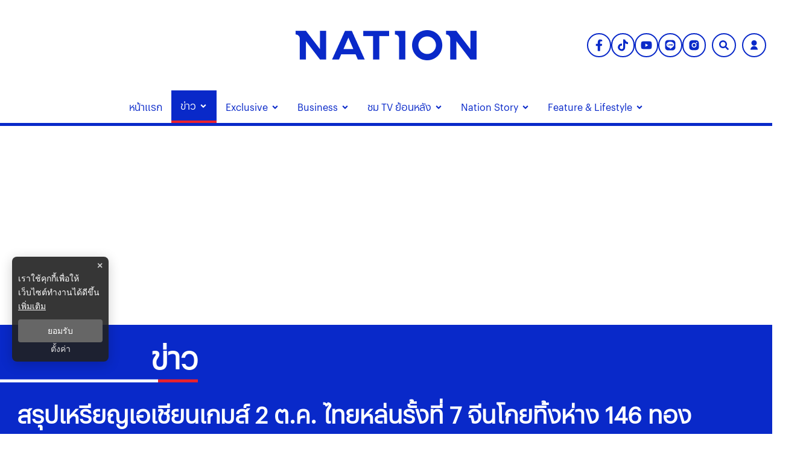

--- FILE ---
content_type: text/html; charset=utf-8
request_url: https://www.nationtv.tv/news/sport/378932066
body_size: 35264
content:
<!DOCTYPE html><html lang="th" dir="ltr"><head><meta charSet="utf-8"/><meta name="viewport" content="minimum-scale=1, initial-scale=1, width=device-width, shrink-to-fit=no, viewport-fit=cover"/><meta name="twitter:card" content="summary_large_image"/><meta name="twitter:site" content="@NationTV22"/><meta name="twitter:creator" content="@NationTV22"/><meta name="application-name" content="เนชั่นทีวี"/><meta name="theme-color" content="#27398B"/><meta name="mobile-web-app-capable" content="yes"/><meta name="msapplication-TileColor" content="#000000"/><meta name="msapplication-TileImage" content="https://resource.nationtv.tv/images/logo.png"/><meta name="format-detection" content="telephone=yes"/><meta http-equiv="x-ua-compatible" content="IE=edge; chrome=1"/><meta name="google" content="nositelinkssearchbox"/><meta name="apple-mobile-web-app-title" content="เนชั่นทีวี"/><meta name="apple-mobile-web-app-capable" content="yes"/><meta name="apple-mobile-web-app-status-bar-style" content="default"/><meta property="fb:admins" content=""/><meta property="fb:pages" content="307513345840"/><link rel="icon" href="https://resource.nationtv.tv/images/logo.png"/><link rel="mask-icon" href="https://resource.nationtv.tv/images/logo.png" color="#000000"/><link rel="shortcut icon" type="image/x-icon" href="https://resource.nationtv.tv/images/favicon.ico"/><link rel="apple-touch-startup-image" href="https://resource.nationtv.tv/images/logo-apple-touch.png"/><link rel="apple-touch-icon" href="https://resource.nationtv.tv/images/Icon-58.png" sizes="58x58"/><link rel="apple-touch-icon" href="https://resource.nationtv.tv/images/Icon-80.png" sizes="80x80"/><link rel="apple-touch-icon" href="https://resource.nationtv.tv/images/Icon-152.png" sizes="152x152"/><link rel="apple-touch-icon" href="https://resource.nationtv.tv/images/Icon-167.png" sizes="167x167"/><link rel="apple-touch-icon" href="https://resource.nationtv.tv/images/Icon-180.png" sizes="180x180"/><link rel="apple-touch-icon" href="https://resource.nationtv.tv/images/Icon-192.png" sizes="192x192"/><link rel="manifest" href="/static/manifest.json"/><link rel="preload" href="https://fonts.googleapis.com"/><link rel="preload" href="https://fonts.gstatic.com" crossorigin="true"/><title>สรุปเหรียญเอเชียนเกมส์ 2 ต.ค. ไทยหล่นรั้งที่ 7 จีนโกยทิ้งห่าง 146 ทอง</title><meta name="robots" content="index,follow"/><meta name="description" content="สรุปเหรียญในศึกเอเชียนเกมส์ครั้งที่ 19 วันนี้ (2 ต.ค.) ทัพนักกีฬาไทยเก็บเพิ่มได้อีก 1 เหรียญเงิน 2 เหรียญทองแดง แต่หล่นมารั้งที่ 7 หลังโดน ไต้หวัน แซง ส่วนจีนรั้งอันดับ 1 โกยไปแล้วถึง 146 เหรียญทอง"/><meta property="og:title" content="สรุปเหรียญเอเชียนเกมส์ 2 ต.ค. ไทยหล่นรั้งที่ 7 จีนโกยทิ้งห่าง 146 ทอง"/><meta property="og:description" content="สรุปเหรียญในศึกเอเชียนเกมส์ครั้งที่ 19 วันนี้ (2 ต.ค.) ทัพนักกีฬาไทยเก็บเพิ่มได้อีก 1 เหรียญเงิน 2 เหรียญทองแดง แต่หล่นมารั้งที่ 7 หลังโดน ไต้หวัน แซง ส่วนจีนรั้งอันดับ 1 โกยไปแล้วถึง 146 เหรียญทอง"/><meta property="og:url" content="https://www.nationtv.tv/news/sport/378932066"/><meta property="og:type" content="article"/><meta property="article:published_time" content="2023-10-02T21:48:00+07:00"/><meta property="article:modified_time" content="2023-10-02T21:51:59+07:00"/><meta property="article:author" content="https://www.facebook.com/NationTV"/><meta property="article:section" content="ข่าว"/><meta property="article:tag" content="สรุปเหรียญ"/><meta property="article:tag" content="สรุปเหรียญเอเชียนเกมส์"/><meta property="article:tag" content="เอเชียนเกมส์ ครั้งที่ 19"/><meta property="og:image" content="https://resource.nationtv.tv/uploads/images/md/2023/10/Iik1yQ7basb5nqy7A04y.webp"/><meta property="og:image:alt" content="สรุปเหรียญเอเชียนเกมส์ 2 ต.ค. ไทยหล่นรั้งที่ 7 จีนโกยทิ้งห่าง 146 ทอง"/><meta property="og:image:width" content="700"/><meta property="og:image:height" content="395"/><meta property="og:locale" content="th"/><meta property="og:site_name" content="เนชั่นทีวี"/><link rel="canonical" href="https://www.nationtv.tv/news/sport/378932066"/><meta name="keywords" content="สรุปเหรียญ,สรุปเหรียญเอเชียนเกมส์,เอเชียนเกมส์ ครั้งที่ 19"/><meta property="twitter:url" content="https://www.nationtv.tv/"/><meta property="twitter:title" content="สรุปเหรียญเอเชียนเกมส์ 2 ต.ค. ไทยหล่นรั้งที่ 7 จีนโกยทิ้งห่าง 146 ทอง"/><meta property="twitter:description" content="สรุปเหรียญในศึกเอเชียนเกมส์ครั้งที่ 19 วันนี้ (2 ต.ค.) ทัพนักกีฬาไทยเก็บเพิ่มได้อีก 1 เหรียญเงิน 2 เหรียญทองแดง แต่หล่นมารั้งที่ 7 หลังโดน ไต้หวัน แซง ส่วนจีนรั้งอันดับ 1 โกยไปแล้วถึง 146 เหรียญทอง"/><meta property="twitter:image" content="https://resource.nationtv.tv/uploads/images/md/2023/10/Iik1yQ7basb5nqy7A04y.webp"/><link rel="image_src" href="https://resource.nationtv.tv/uploads/images/md/2023/10/Iik1yQ7basb5nqy7A04y.webp"/><script type="application/ld+json">{"@context":"https://schema.org","@type":"Organization","@id":"https://www.nationtv.tv/","logo":"https://resource.nationtv.tv/images/logo.png","legalName":"เนชั่นทีวี","name":"เนชั่นทีวี","sameAs":["https://www.facebook.com/NationTV","https://www.instagram.com/nationonline/","https://www.youtube.com/@nationtvth","https://lin.ee/wI45KUT","https://www.tiktok.com/@nationtvth"],"url":"https://www.nationtv.tv/","address":{"@type":"PostalAddress","streetAddress":"Nation multimedia group public company limited 1854 ชั้น 8 ถนนเทพรัตน แขวงบางนาใต้ เขตบางนา","addressLocality":"กรุงเทพฯ","postalCode":"10260","addressRegion":"central","addressCountry":"TH"}}</script><script type="application/ld+json">{"@context":"https://schema.org","@type":"Organization","logo":"https://resource.nationtv.tv/images/logo.png","url":"https://www.nationtv.tv/"}</script><script type="application/ld+json">{"@context":"https://schema.org","@type":"WebSite","url":"https://www.nationtv.tv","potentialAction":[{"@type":"SearchAction","target":"https://www.nationtv.tv/search?q={search_term_string}","query-input":"required name=search_term_string"}]}</script><script type="application/ld+json">{"@context":"https://schema.org","@type":"BreadcrumbList","itemListElement":[{"@type":"ListItem","position":1,"item":{"@id":"https://www.nationtv.tv","name":"หน้าแรก"}},{"@type":"ListItem","position":2,"item":{"@id":"https://www.nationtv.tv/news","name":"ข่าว"}},{"@type":"ListItem","position":3,"item":{"@id":"https://www.nationtv.tv/news/sport","name":"กีฬา"}},{"@type":"ListItem","position":4,"item":{"@id":"https://www.nationtv.tv/news/sport/378932066","name":"สรุปเหรียญเอเชียนเกมส์ 2 ต.ค. ไทยหล่นรั้งที่ 7 จีนโกยทิ้งห่าง 146 ทอง"}}]}</script><meta name="next-head-count" content="62"/><script async="" type="text/javascript">dataLayer = [{"event":"page_metadata","article_author":"apirak_pra","article_keyword":["สรุปเหรียญ","สรุปเหรียญเอเชียนเกมส์","เอเชียนเกมส์ ครั้งที่ 19"],"article_category":"ข่าว","article_sub_category":"กีฬา","article_create_date":"02 ต.ค. 2566 |  14:49 น.","article_publication_date":"02 ต.ค. 2566 |  14:48 น."}]</script><script async="" id="datalayer">
          (function(w,d,s,l,i){
            w[l]=w[l]||[];
            w[l].push({'gtm.start':new Date().getTime(),event:'gtm.js'});
            var f=d.getElementsByTagName(s)[0],
            j=d.createElement(s),
            dl=l!='dataLayer'?'&l='+l:''; j.async=true;j.src='https://www.googletagmanager.com/gtm.js?id='+i+dl; f.parentNode.insertBefore(j,f);
          })(window,document,'script','dataLayer','GTM-KBLH5P9');
        </script><meta charSet="utf-8" class="jsx-85ed1b7dd64cd5e2"/><meta http-equiv="content-language" content="th_TH" class="jsx-85ed1b7dd64cd5e2"/><meta http-equiv="X-UA-Compatible" content="IE=edge" class="jsx-85ed1b7dd64cd5e2"/><script type="application/ld+json"> 
                { 
                  "@context": "http://schema.org", 
                  "@type": "NewsArticle", 
                  "mainEntityOfPage": { 
                    "@type": "WebPage", 
                    "@id": "https://www.nationtv.tv/news/sport/378932066" 
                  }, 
                  "headline": "สรุปเหรียญเอเชียนเกมส์ 2 ต.ค. ไทยหล่นรั้งที่ 7 จีนโกยทิ้งห่าง 146 ทอง", 
                  "alternativeHeadline": "สรุปเหรียญเอเชียนเกมส์ 2 ต.ค. ไทยหล่นรั้งที่ 7 จีนโกยทิ้งห่าง 146 ทอง", 
                  "description": "สรุปเหรียญในศึกเอเชียนเกมส์ครั้งที่ 19 วันนี้ (2 ต.ค.) ทัพนักกีฬาไทยเก็บเพิ่มได้อีก 1 เหรียญเงิน 2 เหรียญทองแดง แต่หล่นมารั้งที่ 7 หลังโดน ไต้หวัน แซง ส่วนจีนรั้งอันดับ 1 โกยไปแล้วถึง 146 เหรียญทอง", 
                  "image": "https://resource.nationtv.tv/uploads/images/md/2023/10/068oheBvWpz3GyWoubil.webp", 
                  "datePublished": "2023-10-02T21:48:00+07:00",
                  "dateModified": "2023-10-02T21:51:59+07:00",
                  "author": { 
                    "@type": "Thing", 
                    "name": "nationtv",
                    "url": "https://www.nationtv.tv"
                  }, 
                  "publisher": { 
                    "@type": "Organization", 
                    "name": "nationtv", 
                    "logo": { 
                      "@type": "ImageObject", 
                      "url": "https://resource.nationtv.tv/images/logo.png" 
                    } 
                  } 
                } 
              </script><link rel="preload" href="https://fonts.googleapis.com" class="jsx-85ed1b7dd64cd5e2"/><link rel="preload" href="https://fonts.gstatic.com" class="jsx-85ed1b7dd64cd5e2"/><link rel="stylesheet" href="https://fonts.googleapis.com/css2?family=Sarabun:wght@200;300;400;500;600;700&amp;display=swap" class="jsx-85ed1b7dd64cd5e2"/><script>window._izq = window._izq || []; window._izq.push(["init"]);</script><script src="https://cdn.izooto.com/scripts/321761f934a6300de76a79fc1b7fac21a1315353.js"></script><script async="" type="text/javascript" src="https://securepubads.g.doubleclick.net/tag/js/gpt.js" class="jsx-85ed1b7dd64cd5e2"></script><script type="text/javascript" class="jsx-85ed1b7dd64cd5e2">var googletag = googletag || {}; window.googletag.cmd = googletag.cmd || [];</script><script async="" src="https://pagead2.googlesyndication.com/pagead/js/adsbygoogle.js?client=ca-pub-6281802830425661" crossorigin="anonymous"></script>

<script data-cfasync="false" type="text/javascript">
(function(w, d) {
        var s = d.createElement('script');
        s.src = '//cdn.adpushup.com/46528/adpushup.js';
        s.crossOrigin='anonymous'; 
        s.type = 'text/javascript'; s.async = true;
        (d.getElementsByTagName('head')[0] || d.getElementsByTagName('body')[0]).appendChild(s);
        w.adpushup = w.adpushup || {que:[]};
})(window, document);


</script><img width="99999" height="99999" alt="svasds" title="svasds" class="svgll" style="pointer-events:none;position:absolute;top:0;left:0;width:99vw;height:99vh;max-width:99vw;max-height:99vh" src="[data-uri]"/><link rel="preload" href="/_next/static/css/c07dde9d448b63fc.css" as="style"/><link rel="stylesheet" href="/_next/static/css/c07dde9d448b63fc.css" data-n-g=""/><noscript data-n-css=""></noscript><script defer="" nomodule="" src="/_next/static/chunks/polyfills-c67a75d1b6f99dc8.js"></script><script defer="" src="/_next/static/chunks/8902.44eee194cd9d8f66.js"></script><script defer="" src="/_next/static/chunks/7f0c75c1.6ec3925635b60f79.js"></script><script defer="" src="/_next/static/chunks/d64684d8.fa2141521943d265.js"></script><script defer="" src="/_next/static/chunks/1033-6f6b26356a51b1b1.js"></script><script defer="" src="/_next/static/chunks/6066-c6eb0e1442a1c1c1.js"></script><script defer="" src="/_next/static/chunks/4352.57cf3b524dce139f.js"></script><script defer="" src="/_next/static/chunks/78e521c3.bbdc1af2aa8d922b.js"></script><script defer="" src="/_next/static/chunks/2936.e136da358fc69332.js"></script><script defer="" src="/_next/static/chunks/7536.57a55a1abef2ccc3.js"></script><script defer="" src="/_next/static/chunks/9045.e084b444b3f339f3.js"></script><script defer="" src="/_next/static/chunks/665.dd6d3c72b28dda68.js"></script><script defer="" src="/_next/static/chunks/814c6784.0614a6f2fc12fe44.js"></script><script defer="" src="/_next/static/chunks/252f366e-47169ba22649de32.js"></script><script defer="" src="/_next/static/chunks/2025.92edc358a8793fc5.js"></script><script defer="" src="/_next/static/chunks/5451.9723772d2407201e.js"></script><script defer="" src="/_next/static/chunks/1a48c3c1-e5abaac3506cbd4e.js"></script><script defer="" src="/_next/static/chunks/d7eeaac4-7ca3e7f3fe087a6d.js"></script><script defer="" src="/_next/static/chunks/ae51ba48-43fa422344527255.js"></script><script defer="" src="/_next/static/chunks/1216-7ceb0420900c0916.js"></script><script defer="" src="/_next/static/chunks/3073-3628e12c1e19344c.js"></script><script defer="" src="/_next/static/chunks/2317.01d5b7bc6990be4b.js"></script><script defer="" src="/_next/static/chunks/225.fe3f0e0e64c9fbf6.js"></script><script defer="" src="/_next/static/chunks/2004-40f0a6336e172eec.js"></script><script defer="" src="/_next/static/chunks/1584.2f100edc67aa3f03.js"></script><script defer="" src="/_next/static/chunks/4357.b047c5ef3e4be4e7.js"></script><script defer="" src="/_next/static/chunks/5498.9fd076554621d210.js"></script><script src="/_next/static/chunks/webpack-18e263ae8fba703a.js" defer=""></script><script src="/_next/static/chunks/framework-560765ab0625ba27.js" defer=""></script><script src="/_next/static/chunks/main-1c7d185aa56bce34.js" defer=""></script><script src="/_next/static/chunks/pages/_app-35a28ca6c35b576d.js" defer=""></script><script src="/_next/static/chunks/1852-2b7d6af1560b6dc0.js" defer=""></script><script src="/_next/static/chunks/1609-08e7aad402fb4cfd.js" defer=""></script><script src="/_next/static/chunks/8764-b00a8fac2d00cb8a.js" defer=""></script><script src="/_next/static/chunks/8198-aaaff74776076799.js" defer=""></script><script src="/_next/static/chunks/2571-57bfc2bdd33c2140.js" defer=""></script><script src="/_next/static/chunks/pages/%5Bcid%5D/%5Bid%5D-3d5b5e8abf5b343b.js" defer=""></script><script src="/_next/static/ffL131B2vMFb1416-luRf/_buildManifest.js" defer=""></script><script src="/_next/static/ffL131B2vMFb1416-luRf/_ssgManifest.js" defer=""></script><style data-emotion-css="10x4ich 1qml9dy 186kcrj 1e1b7h mrwtav 1ovonda 1tk2ft6 1uqz5kp 1d2ef5q wp6yd0 17ab4g1 13noxnf p18thc 1c9sl1p a37dws ny759d 1q5hmn4 82ht7i 19eaqtp 1u43cba 1mapgzo 1aozmh m35azu bjhavb">@-webkit-keyframes animation-10x4ich{from{-webkit-transform:translate(0, 0);-moz-transform:translate(0, 0);-ms-transform:translate(0, 0);transform:translate(0, 0);}to{-webkit-transform:translate(1000%, 0);-moz-transform:translate(1000%, 0);-ms-transform:translate(1000%, 0);transform:translate(1000%, 0);}}@keyframes animation-10x4ich{from{-webkit-transform:translate(0, 0);-moz-transform:translate(0, 0);-ms-transform:translate(0, 0);transform:translate(0, 0);}to{-webkit-transform:translate(1000%, 0);-moz-transform:translate(1000%, 0);-ms-transform:translate(1000%, 0);transform:translate(1000%, 0);}}.css-1qml9dy{display:-webkit-box;display:-webkit-flex;display:-ms-flexbox;display:flex;position:relative;-webkit-box-pack:center;-ms-flex-pack:center;-webkit-justify-content:center;justify-content:center;-webkit-align-items:center;-webkit-box-align:center;-ms-flex-align:center;align-items:center;min-height:150px;}.css-1qml9dy>header{width:100%;}.css-1qml9dy .widget-icon{position:absolute;right:0;display:-webkit-box;display:-webkit-flex;display:-ms-flexbox;display:flex;-webkit-box-pack:justify;-webkit-justify-content:space-between;justify-content:space-between;-webkit-align-items:center;-webkit-box-align:center;-ms-flex-align:center;align-items:center;padding:10px;z-index:50;width:35%;}.css-1qml9dy .widget-icon .block-2{display:-webkit-box;display:-webkit-flex;display:-ms-flexbox;display:flex;-webkit-box-pack:end;-ms-flex-pack:end;-webkit-justify-content:flex-end;justify-content:flex-end;-webkit-align-items:center;-webkit-box-align:center;-ms-flex-align:center;align-items:center;}@media (max-width: 900px){.css-1qml9dy{-webkit-flex-direction:column-reverse;-ms-flex-direction:column-reverse;flex-direction:column-reverse;min-height:180px;}.css-1qml9dy .widget-icon{position:fixed;top:0;left:0;right:0;width:100%;background-color:#fff;-webkit-box-pack:justify;-webkit-justify-content:space-between;justify-content:space-between;z-index:100;box-shadow:0 2px 5px rgba(0,0,0,0.1);padding:5px 10px;}}.css-186kcrj{max-width:100%;display:-webkit-box;display:-webkit-flex;display:-ms-flexbox;display:flex;-webkit-box-pack:center;-ms-flex-pack:center;-webkit-justify-content:center;justify-content:center;-webkit-align-items:flex-end;-webkit-box-align:flex-end;-ms-flex-align:flex-end;align-items:flex-end;}.css-186kcrj .text-header-logo{margin:0;overflow:hidden;position:relative;}.css-186kcrj .text-header-logo span{text-indent:1000em;white-space:nowrap;overflow:hidden;display:block;position:absolute;width:100%;}.css-186kcrj .logo-img{display:-webkit-box;display:-webkit-flex;display:-ms-flexbox;display:flex;-webkit-align-items:center;-webkit-box-align:center;-ms-flex-align:center;align-items:center;margin:auto;width:300px;height:50px;}@media (max-width: 767px){.css-186kcrj .logo-img{width:250px;height:40px;}}@media (max-width: 900px){.css-186kcrj{display:-webkit-box;display:-webkit-flex;display:-ms-flexbox;display:flex;-webkit-box-pack:center;-ms-flex-pack:center;-webkit-justify-content:center;justify-content:center;-webkit-align-items:center;-webkit-box-align:center;-ms-flex-align:center;align-items:center;min-height:150px;padding-top:60px!important;}}.css-1e1b7h{display:-webkit-box;display:-webkit-flex;display:-ms-flexbox;display:flex;-webkit-box-pack:start;-ms-flex-pack:start;-webkit-justify-content:flex-start;justify-content:flex-start;-webkit-align-items:center;-webkit-box-align:center;-ms-flex-align:center;align-items:center;min-width:-webkit-fit-content;min-width:-moz-fit-content;min-width:fit-content;padding-left:10px;}@media (min-width: 1025px){.css-1e1b7h{display:none;}}.css-1e1b7h .btn-menu svg{display:-webkit-box;display:-webkit-flex;display:-ms-flexbox;display:flex;-webkit-align-items:center;-webkit-box-align:center;-ms-flex-align:center;align-items:center;margin-right:5px;color:var(--primary-color);}.css-1e1b7h .btn-menu svg path{fill:var(--primary-color);}.css-1e1b7h ul.nav-menu,.css-1e1b7h ul.nav-sub-menu{list-style:none;}.css-1e1b7h .invisible{visibility:hidden!important;}.css-1e1b7h nav.nav-dropdown-mobile{position:fixed;top:55px;left:0;width:100%;height:auto;max-height:calc(100vh - 55px);background-color:#fff;z-index:20;border-bottom:10px solid var(--primary-color);display:-webkit-box;display:-webkit-flex;display:-ms-flexbox;display:flex;-webkit-flex-direction:column;-ms-flex-direction:column;flex-direction:column;overflow-y:auto;}.css-1e1b7h nav.nav-dropdown-mobile .nav-title{text-align:right;}.css-1e1b7h nav.nav-dropdown-mobile .nav-title svg{display:-webkit-box;display:-webkit-flex;display:-ms-flexbox;display:flex;-webkit-align-items:center;-webkit-box-align:center;-ms-flex-align:center;align-items:center;font-size:26px;color:var(--tertiary-color);}.css-1e1b7h nav.nav-dropdown-mobile .close-btn{background:none;top:10px;right:10px;border:none;padding:8px 10px;font-size:16px;cursor:pointer;}.css-1e1b7h nav.nav-dropdown-mobile .close-btn svg{vertical-align:middle;color:var(--primary-color)!important;font-size:30px;}.css-1e1b7h nav.nav-dropdown-mobile .close-btn svg path{stroke:var(--primary-color);fill:var(--primary-color);}.css-1e1b7h nav.nav-dropdown-mobile .nav-menu{display:-webkit-box;display:-webkit-flex;display:-ms-flexbox;display:flex;width:100%;-webkit-box-flex-flow:column nowrap;-webkit-flex-flow:column nowrap;-ms-flex-flow:column nowrap;flex-flow:column nowrap;padding:0;}.css-1e1b7h nav.nav-dropdown-mobile .nav-menu li{margin:0;padding:0 15px;background-color:#fff;}.css-1e1b7h nav.nav-dropdown-mobile .nav-menu li span{padding:8px 0;color:var(--primary-color);display:-webkit-box;display:-webkit-flex;display:-ms-flexbox;display:flex;font-size:18px;font-weight:600;width:100%;-webkit-box-pack:justify;-webkit-justify-content:space-between;justify-content:space-between;-webkit-align-items:center;-webkit-box-align:center;-ms-flex-align:center;align-items:center;text-transform:capitalize;-webkit-transition:all 0.3s ease;transition:all 0.3s ease;}@media(min-width: 1023px){.css-1e1b7h nav.nav-dropdown-mobile .nav-menu li span:hover{color:#bbb;}}.css-1e1b7h nav.nav-dropdown-mobile .nav-menu li .nav-sub-menu{display:-webkit-box;display:-webkit-flex;display:-ms-flexbox;display:flex;width:100%;padding:8px;-webkit-box-flex-wrap:wrap;-webkit-flex-wrap:wrap;-ms-flex-wrap:wrap;flex-wrap:wrap;-webkit-flex-direction:row;-ms-flex-direction:row;flex-direction:row;gap:10px;}.css-1e1b7h nav.nav-dropdown-mobile .nav-menu li .nav-sub-menu .active-sub-menu{width:auto;-webkit-flex:0 0 auto;-ms-flex:0 0 auto;flex:0 0 auto;background-color:#808080!important;border-radius:10px;padding:5px 10px;margin-bottom:5px;}.css-1e1b7h nav.nav-dropdown-mobile .nav-menu li .nav-sub-menu .active-sub-menu a span{color:#fff!important;padding:0;font-size:14px;font-weight:400;}.css-1e1b7h nav.nav-dropdown-mobile .nav-menu .item-menu{display:-webkit-box;display:-webkit-flex;display:-ms-flexbox;display:flex;-webkit-box-pack:justify;-webkit-justify-content:space-between;justify-content:space-between;-webkit-align-items:center;-webkit-box-align:center;-ms-flex-align:center;align-items:center;}.css-1e1b7h nav.nav-dropdown-mobile .nav-menu .item-menu .drop-item{cursor:pointer;display:-webkit-box;display:-webkit-flex;display:-ms-flexbox;display:flex;width:50%;-webkit-box-pack:end;-ms-flex-pack:end;-webkit-justify-content:flex-end;justify-content:flex-end;padding:10px 0;}.css-1e1b7h nav.nav-dropdown-mobile .nav-menu .item-menu .drop-item svg{font-size:16px;color:var(--primary-color);}.css-mrwtav{display:-webkit-box;display:-webkit-flex;display:-ms-flexbox;display:flex;-webkit-align-items:center;-webkit-box-align:center;-ms-flex-align:center;align-items:center;-webkit-flex-direction:column;-ms-flex-direction:column;flex-direction:column;}.css-mrwtav .tags-title{margin-top:30px;width:100%;position:relative;font-size:20px;font-weight:700;border-bottom:2px solid #888888;margin-bottom:20px;}.css-mrwtav .tags-title::before{content:'';position:absolute;bottom:-2px;width:150px;max-width:100%;height:2px;background-color:var(--secondary-color);}.css-mrwtav .tags-items{display:-webkit-box;display:-webkit-flex;display:-ms-flexbox;display:flex;-webkit-align-items:flex-start;-webkit-box-align:flex-start;-ms-flex-align:flex-start;align-items:flex-start;width:100%;gap:10px;}.css-mrwtav .tags-items.--right{-webkit-box-pack:end;-ms-flex-pack:end;-webkit-justify-content:flex-end;justify-content:flex-end;}.css-mrwtav .tags-items a svg{vertical-align:middle;height:39.33px;width:39.33px;padding:8px;background:#fff;background-blend-mode:overlay,normal;color:var(--primary-color);-webkit-transition:0.1ms all ease-in-out;transition:0.1ms all ease-in-out;border-radius:50%;border:2px solid var(--primary-color);}@media (max-width: 475px){.css-mrwtav .tags-items a svg{height:30px;width:30px;padding:6px;}}.css-mrwtav .tags-items a svg:hover{color:#fff;background:var(--primary-color);border:2px solid var(--primary-color);}.css-1ovonda{display:block;padding-left:10px;}.css-1ovonda #search-wrap{display:inline-block;position:relative;height:auto;padding:0;border:2px solid var(--primary-color);border-radius:50px;}.css-1ovonda #search-wrap:hover{background:var(--primary-color);}.css-1ovonda #search-wrap.open input[type='text']{width:300px!important;z-index:5!important;border-bottom:1px solid var(--primary-color)!important;background-color:var(--primary-color)!important;border-radius:30px!important;cursor:text;margin-right:5px;display:-webkit-box;display:-webkit-flex;display:-ms-flexbox;display:flex;left:-206px;top:47px;}@media (max-width: 767px){.css-1ovonda #search-wrap.open input[type='text']{width:170px;display:-webkit-box;display:-webkit-unset;display:-ms-unsetbox;display:unset;left:-257px;top:-6px;}}@media (max-width: 425px){.css-1ovonda #search-wrap.open input[type='text']{width:250px!important;}}@media (max-width: 375px){.css-1ovonda #search-wrap.open input[type='text']{width:220px!important;}}@media (max-width: 320px){.css-1ovonda #search-wrap.open input[type='text']{width:300px!important;}}@media (max-width: 768px){.css-1ovonda #search-wrap.open .button-search{margin-left:unset;}}.css-1ovonda #search-wrap input[type='text']{cursor:pointer;height:38px;font-size:16px;display:inline-block;font-weight:100;font-family:var(--front-primary),sans-serif;border:none;outline:none;color:white;padding:0 20px;width:0px;position:absolute;top:5px;right:0;background:none;z-index:3;cursor:pointer;-webkit-transition:width 0.5s cubic-bezier(0, 0.795, 0, 1);transition:width 0.5s cubic-bezier(0, 0.795, 0, 1);}.css-1ovonda #search-wrap .button-search{cursor:pointer;position:relative;display:block;z-index:5;-webkit-user-select:none;-moz-user-select:none;-ms-user-select:none;user-select:none;}.css-1ovonda #search-wrap .button-search svg{vertical-align:middle;height:36px;width:36px;padding:10px;margin-right:0px;color:var(--primary-color);}.css-1ovonda #search-wrap .button-search svg:hover{color:#fff;}@media (max-width: 475px){.css-1ovonda #search-wrap .button-search svg{height:26px;width:26px;padding:7px;}}.css-1ovonda #search-wrap:focus:hover input[type='text']{border-bottom:1px solid #bbb;background-color:#fff;}.css-1ovonda #search-wrap:focus input[type='text'],.css-1ovonda #search-wrap:hover input[type='text']{width:300px;z-index:1;border-bottom:1px solid #bbb;background-color:#fff;border-radius:30px;cursor:text;margin-right:5px;}@media (max-width: 767px){.css-1ovonda #search-wrap:focus input[type='text'],.css-1ovonda #search-wrap:hover input[type='text']{width:170px;}}.css-1ovonda #search-wrap:focus .button-search svg,.css-1ovonda #search-wrap:hover .button-search svg{color:#fff;}.css-1ovonda .search-input::-webkit-input-placeholder{color:#fff;opacity:1;}.css-1ovonda .search-input::-moz-placeholder{color:#fff;opacity:1;}.css-1ovonda .search-input:-ms-input-placeholder{color:#fff;opacity:1;}.css-1ovonda .search-input::placeholder{color:#fff;opacity:1;}.css-1ovonda .search-input::-webkit-input-placeholder{color:#fff;}.css-1ovonda .search-input:-ms-input-placeholder{color:#fff;}.css-1tk2ft6 #widget-login{position:relative;display:block;padding-left:10px;}.css-1tk2ft6 #widget-login:hover .menu-list{display:-webkit-box;display:-webkit-flex;display:-ms-flexbox;display:flex;}.css-1tk2ft6 #widget-login:hover .btn-login svg{border-radius:50%;background:var(--primary-color);color:#ffffff;}.css-1tk2ft6 #widget-login .link-policy{font-size:14px;display:-webkit-box;display:-webkit-flex;display:-ms-flexbox;display:flex;-webkit-box-pack:end;-ms-flex-pack:end;-webkit-justify-content:flex-end;justify-content:flex-end;color:#bfbfbf;}.css-1tk2ft6 #widget-login .link-policy:hover{color:#696969;}.css-1tk2ft6 #widget-login .btn-login{cursor:pointer;display:-webkit-box;display:-webkit-flex;display:-ms-flexbox;display:flex;-webkit-box-pack:center;-ms-flex-pack:center;-webkit-justify-content:center;justify-content:center;-webkit-align-items:center;-webkit-box-align:center;-ms-flex-align:center;align-items:center;background:transparent;padding:0;border:2px solid var(--primary-color);border-radius:50px;margin:0!important;}.css-1tk2ft6 #widget-login .btn-login.login{border:2px solid #fff;-webkit-filter:drop-shadow(0px 0px 3px rgba(0, 0, 0, 0.08)) drop-shadow(0px 2px 3px rgba(0, 0, 0, 0.16));filter:drop-shadow(0px 0px 3px rgba(0, 0, 0, 0.08)) drop-shadow(0px 2px 3px rgba(0, 0, 0, 0.16));}.css-1tk2ft6 #widget-login .btn-login svg{color:var(--primary-color);height:36px;width:36px;padding:9px;}@media (max-width: 475px){.css-1tk2ft6 #widget-login .btn-login svg{height:26px;width:26px;padding:7px;}}.css-1tk2ft6 #widget-login .btn-login .image-user{overflow:hidden;margin:0px;padding:0px;border-radius:50px;object-fit:cover;width:26px;height:26px;}@media (min-width: 1440px){.css-1tk2ft6 #widget-login .btn-login{margin:4px 0 0 12px;}.css-1tk2ft6 #widget-login .btn-login .image-user{width:32px;height:32px;}}.css-1tk2ft6 #widget-login .info{font-size:12px;font-weight:300;display:-webkit-box;display:-webkit-flex;display:-ms-flexbox;display:flex;-webkit-box-pack:start;-ms-flex-pack:start;-webkit-justify-content:flex-start;justify-content:flex-start;-webkit-align-items:flex-start;-webkit-box-align:flex-start;-ms-flex-align:flex-start;align-items:flex-start;-webkit-flex-direction:column;-ms-flex-direction:column;flex-direction:column;}.css-1tk2ft6 #widget-login .info .username,.css-1tk2ft6 #widget-login .info .email{width:150px;font-size:14px;font-weight:400;text-transform:capitalize;padding:5px;margin:0;}.css-1tk2ft6 #widget-login .error-label{font-size:12px;color:red;}.css-1tk2ft6 #widget-login .menu-list{z-index:200!important;display:none;position:absolute;top:58px;right:0;background-color:#ffffff;box-shadow:1px 0px 10px 0px rgba(46, 46, 46, 0.3);width:-webkit-max-content;width:-moz-max-content;width:max-content;-webkit-flex-direction:column;-ms-flex-direction:column;flex-direction:column;border-radius:5px;margin:0;padding:10px!important;}.css-1tk2ft6 #widget-login .menu-list:before{content:'';position:absolute;top:-8px;right:0px;width:0;height:0;border-left:15px solid transparent;border-right:15px solid transparent;border-bottom:15px solid white;}@media (max-width: 1440px){.css-1tk2ft6 #widget-login .menu-list{top:48px;}}@media (max-width: 767px){.css-1tk2ft6 #widget-login .menu-list{left:auto;right:-10px;top:38px;}.css-1tk2ft6 #widget-login .menu-list:before{top:-5px;right:10px;left:auto;}}@media (max-width: 475px){.css-1tk2ft6 #widget-login .menu-list{right:0;top:45px;}}.css-1tk2ft6 #widget-login .menu-list .list-item{width:100%;margin:0;}.css-1tk2ft6 #widget-login .menu-list .list-item a{display:-webkit-box;display:-webkit-flex;display:-ms-flexbox;display:flex;-webkit-box-pack:start;-ms-flex-pack:start;-webkit-justify-content:flex-start;justify-content:flex-start;-webkit-align-items:center;-webkit-box-align:center;-ms-flex-align:center;align-items:center;}.css-1tk2ft6 #widget-login .menu-list .list-item a svg{margin-right:5px;}.css-1tk2ft6 #widget-login .menu-list .list-item:hover{background:var(--primary-color);}.css-1tk2ft6 #widget-login .menu-list svg{color:#010b2b;font-weight:700;margin-left:5px;margin-bottom:2px;-webkit-transition:all 3ms ease-in;transition:all 3ms ease-in;}.css-1tk2ft6 #widget-login .menu-list li{cursor:pointer;width:100%;display:-webkit-box;display:-webkit-flex;display:-ms-flexbox;display:flex;-webkit-box-pack:start;-ms-flex-pack:start;-webkit-justify-content:flex-start;justify-content:flex-start;-webkit-align-items:center;-webkit-box-align:center;-ms-flex-align:center;align-items:center;font-size:14px;font-weight:500;margin:0;padding:8px;font-family:'Prompt',sans-serif;gap:5px;z-index:2;border-radius:5px;}.css-1tk2ft6 #widget-login .menu-list li p{padding:0;margin:0;color:#010b2b;}.css-1tk2ft6 #widget-login .menu-list li:hover{box-shadow:1px 0px 10px 0px rgba(2, 63, 135, 0.3);background-color:#010b2b;}.css-1tk2ft6 #widget-login .menu-list li:hover p,.css-1tk2ft6 #widget-login .menu-list li:hover svg{color:#fff;}.css-1tk2ft6 #widget-social{position:fixed;top:0;left:0;width:100vw;height:100vh;overflow:hidden;background-color:rgb(0, 0, 0, 0.5);z-index:15;}.css-1tk2ft6 #widget-social .bottom-line{width:100%;height:2px;background-color:rgba(0, 0, 0, 0.15);}.css-1tk2ft6 #widget-social .modal-social{background:linear-gradient(103.43deg, #f6f6f6 0%, #eeeeee 100%);box-shadow:0px 4px 10px rgba(0, 0, 0, 0.85);border-radius:10px;position:fixed;top:50%;left:50%;-webkit-transform:translate(-50%, -50%);-moz-transform:translate(-50%, -50%);-ms-transform:translate(-50%, -50%);transform:translate(-50%, -50%);border-radius:10px;display:-webkit-box;display:-webkit-flex;display:-ms-flexbox;display:flex;-webkit-flex-direction:column;-ms-flex-direction:column;flex-direction:column;-webkit-box-pack:center;-ms-flex-pack:center;-webkit-justify-content:center;justify-content:center;gap:16px;padding:40px 30px;}@media (max-width: 767px){.css-1tk2ft6 #widget-social .modal-social{padding:20px;width:320px;}}@media (max-width: 380px){.css-1tk2ft6 #widget-social .modal-social{width:300px;}}.css-1tk2ft6 #widget-social .modal-social .heading{color:#0044FF;font-size:26px;font-weight:900;display:block;text-align:center;margin-bottom:10px;background-color:unset;width:100%;border-radius:unset;box-shadow:unset;}@media (max-width: 767px){.css-1tk2ft6 #widget-social .modal-social .heading{font-size:24px;}}@media (max-width: 380px){.css-1tk2ft6 #widget-social .modal-social .heading{margin-top:10px;margin-bottom:5px;}}.css-1tk2ft6 #widget-social .modal-social .btn-close{position:absolute;top:20px;right:10px;cursor:pointer;border:none;background-color:transparent;-webkit-transition:all ease 0.25ms;transition:all ease 0.25ms;display:-webkit-box;display:-webkit-flex;display:-ms-flexbox;display:flex;-webkit-box-pack:end;-ms-flex-pack:end;-webkit-justify-content:flex-end;justify-content:flex-end;-webkit-align-items:center;-webkit-box-align:center;-ms-flex-align:center;align-items:center;}.css-1tk2ft6 #widget-social .modal-social .btn-close svg{color:#0044FF;}@media (max-width: 767px){.css-1tk2ft6 #widget-social .modal-social .btn-close{top:10px;}}.css-1tk2ft6 #widget-social .modal-social .btn-close:hover{color:#474747;}.css-1tk2ft6 #widget-social .modal-social .btn-social{cursor:pointer;-webkit-transition:background-color ease-in-out 100ms;transition:background-color ease-in-out 100ms;-webkit-filter:drop-shadow(0px 0px 3px rgba(0, 0, 0, 0.08)) drop-shadow(0px 2px 3px rgba(0, 0, 0, 0.16));filter:drop-shadow(0px 0px 3px rgba(0, 0, 0, 0.08)) drop-shadow(0px 2px 3px rgba(0, 0, 0, 0.16));background-color:#ffffff;border-radius:50px;color:#fff;border:0;gap:16px;padding:16px 30px;width:100%;max-width:345px;margin:auto;height:48px;display:-webkit-box;display:-webkit-flex;display:-ms-flexbox;display:flex;-webkit-box-pack:start;-ms-flex-pack:start;-webkit-justify-content:flex-start;justify-content:flex-start;-webkit-align-items:center;-webkit-box-align:center;-ms-flex-align:center;align-items:center;}@media (max-width: 767px){.css-1tk2ft6 #widget-social .modal-social .btn-social{padding:16px;}}.css-1tk2ft6 #widget-social .modal-social .btn-social p{margin:0;font-weight:600;font-size:16px;line-height:1.25;color:#111;}.css-1tk2ft6 #widget-social .modal-social .btn-social p span{text-transform:capitalize;}@media (max-width: 767px){.css-1tk2ft6 #widget-social .modal-social .btn-social p{font-size:16px;}}.css-1tk2ft6 #widget-social .modal-social .btn-social.icon-google{color:#000000;background:#ffffff;}.css-1tk2ft6 #widget-social .modal-social .btn-social.icon-google.disabled{background:#e5e5e5;}.css-1tk2ft6 #widget-social .modal-social .btn-social.icon-google:hover{background:#e5e5e5;color:#ffffff;}.css-1tk2ft6 #widget-social .modal-social .btn-social.icon-facebook{background:#ffffff;}.css-1tk2ft6 #widget-social .modal-social .btn-social.icon-facebook.disabled{background:#e5e5e5;}.css-1tk2ft6 #widget-social .modal-social .btn-social.icon-facebook svg{color:#337fff;}.css-1tk2ft6 #widget-social .modal-social .btn-social.icon-facebook:hover{background:#e5e5e5;}.css-1tk2ft6 #widget-social .modal-social .btn-social.icon-line{background:#ffffff;}.css-1tk2ft6 #widget-social .modal-social .btn-social.icon-line.disabled{background:#e5e5e5;}.css-1tk2ft6 #widget-social .modal-social .btn-social.icon-line svg{color:#3ace01;}.css-1tk2ft6 #widget-social .modal-social .btn-social.icon-line:hover{background:#e5e5e5;}.css-1tk2ft6 #widget-social .modal-social .btn-social.icon-tiktok{background:#ffffff;}.css-1tk2ft6 #widget-social .modal-social .btn-social.icon-tiktok.disabled{background:#e5e5e5;}.css-1tk2ft6 #widget-social .modal-social .btn-social.icon-tiktok svg{color:#000;}.css-1tk2ft6 #widget-social .modal-social .btn-social.icon-tiktok:hover{background:#e5e5e5;}.css-1tk2ft6 #widget-social .modal-social .btn-social.icon-linkin{background:#ffffff;}.css-1tk2ft6 #widget-social .modal-social .btn-social.icon-linkin.disabled{background:#e5e5e5;}.css-1tk2ft6 #widget-social .modal-social .btn-social.icon-linkin svg{color:#337fff;}.css-1tk2ft6 #widget-social .modal-social .btn-social.icon-linkin:hover{background:#e5e5e5;}.css-1uqz5kp{position:relative;display:block;padding:8px 0 8px 16px;}@media (max-width: 768px){.css-1uqz5kp{padding:8px 10px 8px 16px;}}.css-1uqz5kp:hover .menu-list{display:-webkit-box;display:-webkit-flex;display:-ms-flexbox;display:flex;}.css-1uqz5kp:hover .btn-login svg{color:#ffffffba;}.css-1uqz5kp .btn-login{cursor:pointer;display:-webkit-box;display:-webkit-flex;display:-ms-flexbox;display:flex;-webkit-box-pack:center;-ms-flex-pack:center;-webkit-justify-content:center;justify-content:center;-webkit-align-items:center;-webkit-box-align:center;-ms-flex-align:center;align-items:center;background:transparent;padding:0;border:none;border-radius:50px;}.css-1uqz5kp .btn-login.login{border:2px solid var(--text-color);-webkit-filter:drop-shadow(0px 0px 3px rgba(0, 0, 0, 0.08)) drop-shadow(0px 2px 3px rgba(0, 0, 0, 0.16));filter:drop-shadow(0px 0px 3px rgba(0, 0, 0, 0.08)) drop-shadow(0px 2px 3px rgba(0, 0, 0, 0.16));}.css-1uqz5kp .btn-login svg{color:var(--text-color);}@media (max-width: 690px){.css-1uqz5kp .btn-login svg{height:24px;width:24px;}}.css-1uqz5kp .btn-login .image-user{overflow:hidden;margin:0px;padding:0px;border-radius:50px;object-fit:cover;width:28px;height:28px;}.css-1uqz5kp .info{font-size:12px;font-weight:300;display:-webkit-box;display:-webkit-flex;display:-ms-flexbox;display:flex;-webkit-box-pack:start;-ms-flex-pack:start;-webkit-justify-content:flex-start;justify-content:flex-start;-webkit-align-items:flex-start;-webkit-box-align:flex-start;-ms-flex-align:flex-start;align-items:flex-start;-webkit-flex-direction:column;-ms-flex-direction:column;flex-direction:column;}.css-1uqz5kp .info .username,.css-1uqz5kp .info .email{width:150px;font-size:14px;font-weight:400;text-transform:capitalize;padding:5px;margin:0;}.css-1uqz5kp .menu-list{z-index:100!important;display:none;position:absolute;top:45px;right:0;background-color:#ffffff;box-shadow:1px 0px 10px 0px var(--shadow-color);width:-webkit-max-content;width:-moz-max-content;width:max-content;-webkit-flex-direction:column;-ms-flex-direction:column;flex-direction:column;border-radius:5px;margin:0;padding:10px!important;}.css-1uqz5kp .menu-list:before{content:'';position:absolute;top:-8px;right:0px;width:0;height:0;border-left:15px solid transparent;border-right:15px solid transparent;border-bottom:15px solid white;}@media (max-width: 767px){.css-1uqz5kp .menu-list{left:auto;right:10px;top:47px;}.css-1uqz5kp .menu-list:before{top:-5px;right:10px;left:auto;}}.css-1uqz5kp .menu-list .list-item{width:100%;margin:0;}.css-1uqz5kp .menu-list .list-item a{display:-webkit-box;display:-webkit-flex;display:-ms-flexbox;display:flex;-webkit-box-pack:start;-ms-flex-pack:start;-webkit-justify-content:flex-start;justify-content:flex-start;-webkit-align-items:center;-webkit-box-align:center;-ms-flex-align:center;align-items:center;}.css-1uqz5kp .menu-list .list-item a svg{margin-right:5px;}.css-1uqz5kp .menu-list svg{color:var(--primary-color);font-weight:700;margin-left:5px;margin-bottom:2px;-webkit-transition:all 3ms ease-in;transition:all 3ms ease-in;}.css-1uqz5kp .menu-list li{cursor:pointer;width:100%;display:-webkit-box;display:-webkit-flex;display:-ms-flexbox;display:flex;-webkit-box-pack:start;-ms-flex-pack:start;-webkit-justify-content:flex-start;justify-content:flex-start;-webkit-align-items:center;-webkit-box-align:center;-ms-flex-align:center;align-items:center;font-size:14px;font-weight:500;margin:0;padding:8px;font-family:'Prompt',sans-serif;gap:5px;z-index:2;border-radius:5px;}.css-1uqz5kp .menu-list li p{padding:0;margin:0;color:var(--primary-color);}.css-1uqz5kp .menu-list li:hover{box-shadow:1px 0px 10px 0px rgba(237, 26, 59, 0.3);background-color:var(--primary-color);}.css-1uqz5kp .menu-list li:hover p,.css-1uqz5kp .menu-list li:hover svg{color:#fff;}.css-1d2ef5q{background:#ffffff;min-height:59px;position:-webkit-sticky;position:sticky;top:0;z-index:20;}@media (max-width: 1024px){.css-1d2ef5q{display:none;min-height:unset;}}.css-1d2ef5q .area-more-menu{display:-webkit-box;display:-webkit-flex;display:-ms-flexbox;display:flex;-webkit-align-items:center;-webkit-box-align:center;-ms-flex-align:center;align-items:center;}.css-1d2ef5q .area-more-menu .more-menu{padding:12px;}.css-1d2ef5q .area-more-menu .more-menu li{display:-webkit-box;display:-webkit-flex;display:-ms-flexbox;display:flex;-webkit-align-items:center;-webkit-box-align:center;-ms-flex-align:center;align-items:center;}.css-1d2ef5q .area-more-menu .more-menu li:hover svg{color:var(--primary-color);}.css-1d2ef5q .area-more-menu .more-menu svg{cursor:pointer;}.css-1d2ef5q .expand-more-menu{position:absolute;bottom:-34px;left:0;width:100%;background:var(--secondary-gradient);z-index:6;}.css-1d2ef5q .expand-more-menu .expand-nav-menu{padding:5px 0;}.css-1d2ef5q .expand-more-menu .expand-nav-menu li>div a,.css-1d2ef5q .expand-more-menu .expand-nav-menu .listItem a{color:var(--text-color);font-weight:500;font-size:16px;}.css-1d2ef5q .expand-more-menu .expand-nav-menu li>div svg,.css-1d2ef5q .expand-more-menu .expand-nav-menu .listItem svg{color:var(--text-color);margin-left:5px;vertical-align:middle;}.css-1d2ef5q .expand-more-menu ul{max-width:1275px;margin:auto;display:-webkit-box;display:-webkit-flex;display:-ms-flexbox;display:flex;-webkit-flex-direction:row;-ms-flex-direction:row;flex-direction:row;-webkit-box-flex-wrap:wrap;-webkit-flex-wrap:wrap;-ms-flex-wrap:wrap;flex-wrap:wrap;list-style-type:none;position:relative;gap:20px;}.css-1d2ef5q .expand-more-menu.--hide{display:none;}.css-wp6yd0{display:-webkit-box;display:-webkit-flex;display:-ms-flexbox;display:flex;-webkit-align-items:center;-webkit-box-align:center;-ms-flex-align:center;align-items:center;-webkit-box-pack:justify;-webkit-justify-content:space-between;justify-content:space-between;border-bottom:5px solid var(--primary-color);}.css-wp6yd0 .side-nav-header{display:-webkit-box;display:-webkit-flex;display:-ms-flexbox;display:flex;-webkit-box-pack:justify;-webkit-justify-content:space-between;justify-content:space-between;-webkit-align-items:center;-webkit-box-align:center;-ms-flex-align:center;align-items:center;}.css-wp6yd0 .side-nav-header .svg-tag{cursor:pointer;color:var(--primary-color);width:30px;height:30px;}.css-wp6yd0 .side-nav-header .svg-tag path{stroke:var(--primary-color);}.css-wp6yd0 .side-nav-menu{position:relative;list-style:none;display:-webkit-box;display:-webkit-flex;display:-ms-flexbox;display:flex;-webkit-transition:opacity 1s ease-in-out;transition:opacity 1s ease-in-out;-webkit-box-pack:center;-ms-flex-pack:center;-webkit-justify-content:center;justify-content:center;-webkit-align-items:center;-webkit-box-align:center;-ms-flex-align:center;align-items:center;-webkit-box-flex-wrap:wrap;-webkit-flex-wrap:wrap;-ms-flex-wrap:wrap;flex-wrap:wrap;}.css-wp6yd0 .side-nav-menu li.listItem{display:-webkit-box;display:-webkit-flex;display:-ms-flexbox;display:flex;-webkit-align-items:center;-webkit-box-align:center;-ms-flex-align:center;align-items:center;padding:0px 15px;height:54px;-webkit-transition:all 0.3s ease;transition:all 0.3s ease;}.css-wp6yd0 .side-nav-menu li.listItem .nav-sub-menu{position:absolute;top:54px;overflow:visible;}.css-wp6yd0 .side-nav-menu li.listItem .nav-sub-menu a{font-weight:500;font-size:16px;color:var(--primary-color);}.css-wp6yd0 .side-nav-menu li.listItem.--live{height:100%;padding:2px 15px;background:#eb212d;}.css-wp6yd0 .side-nav-menu li.listItem span{color:var(--primary-color);font-weight:500;font-size:16px;vertical-align:middle;text-transform:capitalize;}@media (max-width: 1024px){.css-wp6yd0 .side-nav-menu li.listItem span{font-size:14px;}}@media (max-width: 900px){.css-wp6yd0 .side-nav-menu li.listItem span{font-size:12px;}}.css-wp6yd0 .side-nav-menu li.listItem svg{vertical-align:middle;color:var(--primary-color);margin-left:5px;}.css-wp6yd0 .side-nav-menu li.listItem:hover{z-index:7;}.css-wp6yd0 .side-nav-menu li.listItem.--active{background:var(--primary-color);border-bottom:4px solid #eb212d;}.css-wp6yd0 .side-nav-menu li.listItem.--active span,.css-wp6yd0 .side-nav-menu li.listItem.--active svg,.css-wp6yd0 .side-nav-menu li.listItem.--active a{color:#ffffff;}.css-wp6yd0 .nav-sub-menu{background:rgb(255, 255, 255);width:1200px;position:absolute;visibility:visible;z-index:5;padding:0px;margin:0px;opacity:1;-webkit-transition:all 0.3s ease-out;transition:all 0.3s ease-out;transform-origin:0 0 0;box-shadow:0px 5px 10px 0px rgba(0, 0, 0, 0.3);}.css-wp6yd0 .nav-sub-menu .empty{text-align:center;}.css-wp6yd0 .nav-sub-menu .empty .logo-img{width:250px;height:100%;}.css-wp6yd0 .nav-sub-menu a{display:block;-webkit-transition:all 0.5s ease-out;transition:all 0.5s ease-out;}.css-wp6yd0 .nav-sub-menu.--left{left:0;}.css-wp6yd0 .video-button{display:-webkit-box;display:-webkit-flex;display:-ms-flexbox;display:flex;-webkit-align-items:center;-webkit-box-align:center;-ms-flex-align:center;align-items:center;text-align:center;font-size:18px;}.css-wp6yd0 .video-button svg{margin-right:10px;}.css-wp6yd0 .live-button{display:-webkit-box;display:-webkit-flex;display:-ms-flexbox;display:flex;-webkit-align-items:center;-webkit-box-align:center;-ms-flex-align:center;align-items:center;text-align:center;font-size:18px;text-transform:uppercase;color:#fff;}.css-wp6yd0 .live-button svg{margin-right:10px;}.css-wp6yd0 .live-button svg path{fill:#fff;}@-webkit-keyframes signalanimate{0%{opacity:0;}50%{opacity:1;}100%{opacity:0;}}@keyframes signalanimate{0%{opacity:0;}50%{opacity:1;}100%{opacity:0;}}.css-wp6yd0 .live-button svg path:nth-of-type(1){-webkit-animation:signalanimate 2s infinite;-webkit-animation:signalanimate 2s infinite;animation:signalanimate 2s infinite;}.css-wp6yd0 .live-button svg path:nth-of-type(2){-webkit-animation:signalanimate 2s infinite;-webkit-animation:signalanimate 2s infinite;animation:signalanimate 2s infinite;-webkit-animation-delay:0.5s;-webkit-animation-delay:0.5s;animation-delay:0.5s;}.css-wp6yd0 .live-button svg path:nth-of-type(3){-webkit-animation:signalanimate 2s infinite;-webkit-animation:signalanimate 2s infinite;animation:signalanimate 2s infinite;-webkit-animation-delay:1s;-webkit-animation-delay:1s;animation-delay:1s;}.css-17ab4g1{position:relative;}.css-17ab4g1 .mb-2{margin-bottom:15px;}.css-17ab4g1 .latest-vidos{margin-top:30px;}.css-17ab4g1 .solrRelated-style{padding-bottom:1rem;}.css-17ab4g1 .article{display:-webkit-box;display:-webkit-flex;display:-ms-flexbox;display:flex;width:100%;max-width:100%;gap:20px;}@media (max-width: 768px){.css-17ab4g1 .article{gap:0;}}.css-17ab4g1 .article .block-1{width:100%;max-width:100%;display:block;}.css-17ab4g1 .article .block-1 .content-article ol{-webkit-padding-start:40px;padding-inline-start:40px;}.css-17ab4g1 .article .block-1 .gallery-content-list{display:none;}@media (max-width: 768px){.css-17ab4g1 .article .block-1{width:100%;}.css-17ab4g1 .article .block-1 .gallery-content-list{display:block;-webkit-column-count:unset;column-count:unset;}.css-17ab4g1 .article .block-1 .gallery-content-list .lg-react-element{display:grid;grid-template-columns:1fr 1fr 1fr 1fr;grid-gap:10px;}.css-17ab4g1 .article .block-1 .gallery-content-list .lg-react-element .card-image{padding-top:100%;}.css-17ab4g1 .article .block-1 .gallery-content-list .lg-react-element .more-gallery p{padding:0;margin:0;}}@media (max-width: 690px){.css-17ab4g1 .article .block-1 .gallery-content-list{margin-bottom:10px;}.css-17ab4g1 .article .block-1 .gallery-content-list .card-image{padding-top:80%;}}.css-17ab4g1 .article .block-1 .slick-prev,.css-17ab4g1 .article .block-1 .slick-next{top:-30px;}.css-17ab4g1 .article .block-1 .slick-prev svg,.css-17ab4g1 .article .block-1 .slick-next svg{width:30px;height:30px;padding:0;color:#aaaaaa;background-color:transparent;border:1px solid #aaaaaa;}.css-17ab4g1 .article .block-1 .slick-prev{right:35px;left:unset;}.css-17ab4g1 .article .block-1 .slick-prev svg{right:0;left:unset;}.css-17ab4g1 .article .block-1 .slick-next{right:0px;}.css-17ab4g1 .article .block-1 .slick-next svg{right:0;}.css-17ab4g1 #section-ads{max-width:100%;margin:30px auto;}.css-17ab4g1 .byline-content{display:block;padding:15px 0;max-width:500px;width:100%;color:#eb2227;font-size:18px;font-weight:500;}@media (max-width: 1024px){.css-17ab4g1 .byline-content{padding:0 15px;margin-bottom:30px;}}@media (max-width: 767px){.css-17ab4g1 .byline-content{max-width:250px;padding:0 10px;}}@media (max-width: 475px){.css-17ab4g1 .byline-content{font-size:16px;}}.css-17ab4g1 .footer-detail{grid-area:footer-detail;display:grid;grid-gap:20px;margin-top:30px;}.css-17ab4g1 .footer-detail .related{display:block;background-color:#fff;border-radius:15px;line-height:1.45;padding:20px 30px;}.css-17ab4g1 .footer-detail .related .title{font-size:24px;color:#333335;margin-bottom:10px;font-weight:600;}.css-17ab4g1 .footer-detail .related .card-item{margin:-6px 0;}.css-17ab4g1 .footer-detail .related .card-item a{display:-webkit-box;display:-webkit-flex;display:-ms-flexbox;display:flex;-webkit-align-items:center;-webkit-box-align:center;-ms-flex-align:center;align-items:center;gap:20px;font-size:20px;font-weight:300;color:#333335;}.css-17ab4g1 .footer-detail .related .card-item a p{margin:0;margin:10px 0;}@media (max-width: 690px){.css-17ab4g1 .footer-detail .related .card-item a p{font-size:16px;-webkit-line-clamp:2;}}.css-17ab4g1 .footer-detail .solrrelated{display:block;background-color:#fff;border-radius:15px;padding:20px 30px;}.css-17ab4g1 .footer-detail .solrrelated .title-header{font-size:18px;font-weight:600;margin-bottom:17px;padding:5px 20px;display:block;cursor:pointer;position:relative;margin-left:6px;width:-webkit-max-content;width:-moz-max-content;width:max-content;color:#fff;-webkit-transform:skew(-20deg);-moz-transform:skew(-20deg);-ms-transform:skew(-20deg);transform:skew(-20deg);background-color:#ea212d;background:linear-gradient(89.91deg, #8b0c13 0.84%, #ea212d 99.93%);}@media (max-width: 690px){.css-17ab4g1 .footer-detail .solrrelated .title-header{font-size:14px;}}.css-17ab4g1 .footer-detail .solrrelated .title-header::before,.css-17ab4g1 .footer-detail .solrrelated .title-header::after{content:'';position:absolute;top:0;right:-10px;width:4px;height:100%;background-color:#ea212d;background:linear-gradient(14.76deg, #8b0c13 11.18%, #ea212d 52.05%);}.css-17ab4g1 .footer-detail .solrrelated .title-header::before{content:'';right:-6px;width:3px;}.css-17ab4g1 .footer-detail .solrrelated .title-header::after{content:'';right:-14px;width:4px;}.css-17ab4g1 .footer-detail .solrrelated .title-header svg{width:30px;height:30px;}.css-17ab4g1 .footer-detail .solrrelated .card-list{display:grid;grid-template-columns:1fr;margin:0 -10px;}.css-17ab4g1 .footer-detail .bg-hastag{border-radius:15px;margin-bottom:15px;}@media (max-width: 768px){.css-17ab4g1 .footer-detail .bg-hastag{margin-bottom:0;}}.css-17ab4g1 .footer-detail .lastnews-mb{display:block;margin-bottom:20px;}@media (min-width: 769px){.css-17ab4g1 .footer-detail .lastnews-mb{display:none;margin-bottom:0;}}@media (max-width: 690px){.css-17ab4g1 .footer-detail .lastnews-mb .card-list .card-item .card-h-img .title{-webkit-line-clamp:2;}}.css-13noxnf .mobile{display:none;}@media (max-width: 1024px){.css-13noxnf .mobile{display:block;}}.css-13noxnf .desktop{display:block;}@media (max-width: 1025px){.css-13noxnf .desktop{display:none;}}.css-13noxnf.ads-sticky-overflow{width:100%;text-align:center;position:-webkit-sticky;position:sticky;bottom:0;z-index:5;margin:15px auto;}.css-p18thc.ads-billboard{position:relative;overflow:hidden;display:-webkit-box;display:-webkit-flex;display:-ms-flexbox;display:flex;-webkit-align-items:center;-webkit-box-align:center;-ms-flex-align:center;align-items:center;-webkit-box-pack:center;-ms-flex-pack:center;-webkit-justify-content:center;justify-content:center;padding:30px 0;min-height:300px;}.css-p18thc.ads-billboard iframe{margin:auto;}.css-p18thc.ads-ad1x1{display:-webkit-box;display:-webkit-flex;display:-ms-flexbox;display:flex;-webkit-box-pack:center;-ms-flex-pack:center;-webkit-justify-content:center;justify-content:center;width:100%;}.css-p18thc.ads-sticky-1,.css-p18thc.ads-sticky-2,.css-p18thc.ads-sticky-3{display:-webkit-box;display:-webkit-flex;display:-ms-flexbox;display:flex;-webkit-box-pack:center;-ms-flex-pack:center;-webkit-justify-content:center;justify-content:center;overflow:hidden;margin:15px 0;min-height:300px;}.css-p18thc.ads-postarticle{position:-webkit-sticky;position:sticky;bottom:0;z-index:50;display:-webkit-box;display:-webkit-flex;display:-ms-flexbox;display:flex;-webkit-box-pack:center;-ms-flex-pack:center;-webkit-justify-content:center;justify-content:center;overflow:hidden;min-height:90px;}.css-p18thc.ads-inarticle-1,.css-p18thc.ads-inarticle-2,.css-p18thc.ads-inarticle-3{display:-webkit-box;display:-webkit-flex;display:-ms-flexbox;display:flex;-webkit-align-items:center;-webkit-box-align:center;-ms-flex-align:center;align-items:center;-webkit-box-pack:center;-ms-flex-pack:center;-webkit-justify-content:center;justify-content:center;width:100%;max-width:100%;margin:30px auto;overflow:hidden;min-height:90px;}.css-p18thc.ads-inarticle-1 img,.css-p18thc.ads-inarticle-2 img,.css-p18thc.ads-inarticle-3 img,.css-p18thc.ads-inarticle-1 iframe,.css-p18thc.ads-inarticle-2 iframe,.css-p18thc.ads-inarticle-3 iframe{max-width:100%;display:block;margin:auto;}.css-p18thc.ads-election-1,.css-p18thc.ads-election-2,.css-p18thc.ads-election-3,.css-p18thc.ads-election-4{margin:15px 0;display:-webkit-box;display:-webkit-flex;display:-ms-flexbox;display:flex;-webkit-box-pack:center;-ms-flex-pack:center;-webkit-justify-content:center;justify-content:center;-webkit-align-items:center;-webkit-box-align:center;-ms-flex-align:center;align-items:center;}.css-1c9sl1p{position:relative;font-weight:500;letter-spacing:0;}.css-1c9sl1p .related-news-desktop .card-image{aspect-ratio:unset;}.css-1c9sl1p .section-1{background:var(--primary-color);}.css-1c9sl1p .section-1 .heading-category{padding-top:20px;}.css-1c9sl1p .mt-3{margin-top:20px;}.css-1c9sl1p .mobile{display:none;}@media (max-width: 768px){.css-1c9sl1p .mobile{display:block;}}.css-1c9sl1p .related-wrapper{margin:20px 0;position:relative;display:-webkit-box;display:-webkit-flex;display:-ms-flexbox;display:flex;}.css-1c9sl1p .related-wrapper:hover svg{color:var(--secondary-color);}.css-1c9sl1p .related-wrapper:hover .related-link{color:var(--secondary-color);}.css-1c9sl1p .related-wrapper svg{color:#27398B;height:100%;width:20px;height:20px;}@media (max-width: 992px){.css-1c9sl1p .related-wrapper svg{width:22px;height:22px;}}.css-1c9sl1p .related-link{color:#27398B;cursor:pointer;-webkit-text-decoration:underline;text-decoration:underline;margin-left:5px;font-weight:500;font-family:var(--front-primary),sans-serif;text-decoration-color:rgba(0,0,0,0.35);width:90%;text-overflow:ellipsis;display:-webkit-box;-webkit-box-orient:vertical;overflow:hidden;-webkit-line-clamp:3;}.css-1c9sl1p .widget-tags .container{max-width:1350px!important;}.css-1c9sl1p .widget-tags .tags-wrapper{padding:15px;}.css-1c9sl1p .block-sticky{position:-webkit-sticky;position:sticky;top:calc(var(--header-height, 59px));z-index:9;background:transparent;padding:0px;}@media (max-width: 768px){.css-1c9sl1p .block-sticky{top:calc(var(--header-height, 48px));padding:8px 0;box-shadow:none;}}.css-1c9sl1p .contents{display:grid;grid-gap:20px;padding:15px;}@media (max-width: 690px){.css-1c9sl1p .contents{grid-gap:10px;padding:15px;}}.css-1c9sl1p .card-title{background-color:#fff;}.css-1c9sl1p .card-title h1{font-size:32px;color:#000;line-height:1.45;font-weight:600;font-family:var(--front-primary),sans-serif;}@media (max-width: 767px){.css-1c9sl1p .card-title h1{font-size:26px;}}.css-1c9sl1p .detail{background-color:#fff;overflow:hidden;}.css-1c9sl1p .keypoint-wrapper{display:-webkit-box;display:-webkit-flex;display:-ms-flexbox;display:flex;border-top:7px solid var(--primary-color);padding:30px 0;margin-top:10px;border-bottom:1px dashed var(--primary-color);}.css-1c9sl1p .keypoint-wrapper .keypoint-header{margin-top:8px;}.css-1c9sl1p .keypoint-wrapper .keypoint-header p{color:var(--primary-color);font-size:25px;font-weight:bolder;letter-spacing:0.4px;line-height:1.05;text-transform:uppercase;}.css-1c9sl1p .keypoint-wrapper .keypoint-lists{overflow:hidden;display:-webkit-box;display:-webkit-flex;display:-ms-flexbox;display:flex;-webkit-align-items:center;-webkit-box-align:center;-ms-flex-align:center;align-items:center;}.css-1c9sl1p .keypoint-wrapper ul{padding-left:30px;}@media (max-width: 767px){.css-1c9sl1p .keypoint-wrapper ul{padding-left:15px;padding-top:15px;}}.css-1c9sl1p .keypoint-wrapper ul li{display:-webkit-box;display:-webkit-flex;display:-ms-flexbox;display:flex;-webkit-align-items:flex-start;-webkit-box-align:flex-start;-ms-flex-align:flex-start;align-items:flex-start;list-style-type:disc;display:-webkit-box;display:-webkit-list-item;display:-ms-list-itembox;display:list-item;margin-left:1.5rem;line-height:1.65;font-size:20px;}.css-1c9sl1p .keypoint-wrapper ul li::marker{font-size:24px;line-height:0;color:var(--primary-color);}.css-1c9sl1p .keypoint-wrapper ul li a{letter-spacing:0.2px;font-display:swap;}@media (max-width: 767px){.css-1c9sl1p .keypoint-wrapper{display:block;padding:20px 0;margin-bottom:30px;}.css-1c9sl1p .keypoint-wrapper .keypoint-header{display:-webkit-box;display:-webkit-flex;display:-ms-flexbox;display:flex;margin-top:0px;}.css-1c9sl1p .keypoint-wrapper .keypoint-header p{font-size:22px;}.css-1c9sl1p .keypoint-wrapper ul li{font-size:16px;}}.css-1c9sl1p .blurb-content{display:-webkit-box;display:-webkit-flex;display:-ms-flexbox;display:flex;}.css-1c9sl1p .byline{font-size:14px;display:-webkit-box;display:-webkit-flex;display:-ms-flexbox;display:flex;font-weight:400;color:var(--primary-color);-webkit-align-items:center;-webkit-box-align:center;-ms-flex-align:center;align-items:center;-webkit-box-pack:end;-ms-flex-pack:end;-webkit-justify-content:flex-end;justify-content:flex-end;}.css-1c9sl1p .byline svg{margin-right:5px;}.css-1c9sl1p .content-blurb{display:block;margin:auto;font-size:24px;font-weight:600;line-height:1.6;font-family:var(--front-secondary),sans-serif;color:var(--primary-color);width:100%;padding:0;border-radius:10px;}@media (max-width: 767px){.css-1c9sl1p .content-blurb{font-size:22px;}}.css-1c9sl1p .content-detail{position:relative;display:block;width:100%;font-size:18px;font-weight:300;font-family:var(--front-secondary),sans-serif;padding:0 5px;}.css-1c9sl1p .content-detail span{font-size:18px;}.css-1c9sl1p .content-detail h2{font-size:18px;display:block;margin:10px 0;font-size:18px;font-weight:500;color:rgb(35, 35, 35);width:95%;line-height:1.8;border-left:8px solid var(--primary-color);background:linear-gradient(90deg, #f8f8f8 85%, white 100%);padding:15px 15px 15px 35px;border-radius:4px;}.css-1c9sl1p .content-detail p{font-size:18px;line-height:1.85;margin:15px 0;}.css-1c9sl1p .content-detail p span{font-size:20px;}.css-1c9sl1p .content-detail p a{color:var(--primary-color);font-weight:700;}.css-1c9sl1p .content-detail p a:hover{color:#979797;}.css-1c9sl1p .content-detail pre{white-space:break-spaces;}.css-1c9sl1p .content-detail strong{font-weight:700;}.css-1c9sl1p .content-detail ol{padding-left:15px;}.css-1c9sl1p .content-detail ol li{list-style-type:decimal;list-style:auto;line-height:1.85;}.css-1c9sl1p .content-detail ul{padding-left:15px;}.css-1c9sl1p .content-detail ul li{list-style-type:circle;display:-webkit-box;display:-webkit-list-item;display:-ms-list-itembox;display:list-item;margin-left:1.5rem;line-height:1.85;}.css-1c9sl1p .content-detail ul li a{letter-spacing:0.2px;font-display:swap;}.css-1c9sl1p .content-detail blockquote{border-left:8px solid var(--primary-color);background:var(--text-color);}@media (max-width: 768px){.css-1c9sl1p .content-detail blockquote{margin:10px 20px;}}.css-1c9sl1p .content-detail blockquote p,.css-1c9sl1p .content-detail blockquote strong{font-style:italic;padding:15px 0 15px 30px;}.css-1c9sl1p .content-detail blockquote span{color:var(--primary-color)!important;}.css-1c9sl1p .content-detail img{display:block;object-fit:cover;max-width:100%;margin:20px auto;height:auto!important;width:100%!important;}.css-1c9sl1p .content-detail picture{display:block;max-width:100%;margin:auto;}.css-1c9sl1p .content-detail picture span{width:100%;display:block;position:relative;text-align:center;font-size:14px;font-weight:300;line-height:1.6;color:rgb(117, 117, 117);padding:10px;margin:-5px auto 15px 0px;}.css-1c9sl1p .content-detail .image-caption{font-weight:400;font-size:13px!important;font-style:italic;letter-spacing:0.25px;}.css-1c9sl1p .content-detail .affaliate-image{width:80%!important;}.css-1c9sl1p .content-detail blockquote[class='tiktok-embed']{border:none;background:none;}.css-1c9sl1p .content-detail div[class='twitter-tweet twitter-tweet-rendered'],.css-1c9sl1p .content-detail iframe[class='instagram-media instagram-media-rendered']{margin:auto!important;}.css-1c9sl1p .content-detail div[style='position:relative;padding-bottom:56.25%;height:0;overflow:hidden;']>iframe{display:block;position:relative!important;margin:20px auto!important;max-width:100%!important;height:480px;}@media (max-width: 767px){.css-1c9sl1p .content-detail div[style='position:relative;padding-bottom:56.25%;height:0;overflow:hidden;']>iframe{height:190px!important;}}.css-1c9sl1p .content-detail div[style='position:relative;padding-bottom:56.25%;height:0;overflow:hidden;']{height:480px!important;}@media (max-width: 767px){.css-1c9sl1p .content-detail div[style='position:relative;padding-bottom:56.25%;height:0;overflow:hidden;']{height:200px!important;}}@media (max-width: 690px){.css-1c9sl1p .related-card{display:none;}}.css-1c9sl1p .related-card .card-list{display:-webkit-box;display:-webkit-flex;display:-ms-flexbox;display:flex;-webkit-box-flex-wrap:wrap;-webkit-flex-wrap:wrap;-ms-flex-wrap:wrap;flex-wrap:wrap;margin:0 -5px;padding-top:10px;}.css-1c9sl1p .related-card .card-list .card-item{width:25%;padding:0 5px;}.css-1c9sl1p .slick-arrow.slick-prev svg{border-top-right-radius:0;border-bottom-right-radius:0;border-top-left-radius:10px;border-bottom-left-radius:10px;}.css-1c9sl1p .slick-arrow.slick-next svg{border-top-right-radius:10px;border-bottom-right-radius:10px;border-top-left-radius:0;border-bottom-left-radius:0;}.css-a37dws .heading{position:relative;display:-webkit-box;display:-webkit-flex;display:-ms-flexbox;display:flex;-webkit-box-pack:justify;-webkit-justify-content:space-between;justify-content:space-between;-webkit-align-items:center;-webkit-box-align:center;-ms-flex-align:center;align-items:center;}.css-a37dws .heading .heading-active{position:relative;}.css-a37dws .heading .heading-active a,.css-a37dws .heading .heading-active .text-default{font-size:28px;font-weight:500;color:#000;}@media (max-width: 1024px){.css-a37dws .heading .heading-active a,.css-a37dws .heading .heading-active .text-default{font-size:20px;}}.css-a37dws .heading .heading-active a p,.css-a37dws .heading .heading-active .text-default p{padding-left:250px;margin-bottom:10px;position:relative;}.css-a37dws .heading .heading-active a p::after,.css-a37dws .heading .heading-active .text-default p::after{content:'';position:absolute;bottom:-10px;left:0;height:5px;width:100%;background:linear-gradient(90deg, var(--primary-color) 0%, var(--primary-color) 80%, #eb212d 80%, #eb212d 100%);-webkit-transform:translateY(-50%);-moz-transform:translateY(-50%);-ms-transform:translateY(-50%);transform:translateY(-50%);}@media (max-width: 768px){.css-a37dws .heading .heading-active a p,.css-a37dws .heading .heading-active .text-default p{padding-left:100px;}}.css-a37dws .heading.none-border-left .heading-active p{padding-left:0;}.css-a37dws .heading.text-center{-webkit-box-pack:center;-ms-flex-pack:center;-webkit-justify-content:center;justify-content:center;background:linear-gradient(94.2deg, #4377ca 6.84%, #1e3256 100%);padding:5px 0 10px 0;}.css-a37dws .heading-category{position:relative;margin:30px auto;width:-webkit-max-content;width:-moz-max-content;width:max-content;max-width:100%;display:-webkit-box;display:-webkit-flex;display:-ms-flexbox;display:flex;-webkit-box-pack:start;-ms-flex-pack:start;-webkit-justify-content:flex-start;justify-content:flex-start;width:100%;padding:0;}.css-a37dws .heading-category a,.css-a37dws .heading-category .text-default{color:var(--text-color);}.css-a37dws .heading-category a p,.css-a37dws .heading-category .text-default p{font-weight:700;font-size:48px;text-align:left;position:relative;padding-left:250px;}.css-a37dws .heading-category a p::after,.css-a37dws .heading-category .text-default p::after{content:'';position:absolute;bottom:-10px;left:0;height:5px;width:100%;background:linear-gradient(90deg, #FFFFFF 0%, #FFFFFF 80%, #eb212d 80%, #eb212d 100%);-webkit-transform:translateY(-50%);-moz-transform:translateY(-50%);-ms-transform:translateY(-50%);transform:translateY(-50%);}@media (max-width: 768px){.css-a37dws .heading-category a p,.css-a37dws .heading-category .text-default p{padding-left:100px;}}@media (max-width: 690px){.css-a37dws .heading-category a p,.css-a37dws .heading-category .text-default p{font-size:32px;}}.css-ny759d{width:100%;background:transparent;padding:0px 20px 20px;}@media (max-width: 767px){.css-ny759d{padding:0 15px 15px;}}.css-ny759d .date-text{font-size:16px;font-weight:300;line-height:1.6;color:var(--text-color);}.css-ny759d .date-text svg{margin-right:8px;}.css-ny759d .card-header{padding:0 8px;}.css-ny759d .card-header .title-text{font-size:22px;font-weight:600;line-height:1.6;color:var(--text-color);}@media (max-width: 767px){.css-ny759d .card-header .title-text{font-weight:700;letter-spacing:1px;}}.css-ny759d .card-image-container{position:relative;width:100%;height:auto;margin:20px auto;border-radius:20px;overflow:hidden;pointer-events:none;}.css-ny759d .card-image-container img{width:100%;height:100%;object-fit:cover;aspect-ratio:16/9;display:block;}.css-ny759d .card-image-container .resolution-image{height:100%;width:100%;}.css-ny759d .card-description .desc-text{font-size:24px;font-weight:300;line-height:1.7;color:var(--text-color);position:relative;padding-left:16px;}.css-ny759d .card-description .desc-text::before{content:'';position:absolute;left:0;top:0;height:100%;width:3px;background:#FFFFFF;border-radius:3px;}.css-ny759d .skeleton{position:relative;overflow:hidden;border-radius:12px;background:linear-gradient(90deg, rgba(240,240,240,1) 0%, rgba(225,225,225,1) 50%, rgba(240,240,240,1) 100%);-webkit-background-size:200% 100%;background-size:200% 100%;-webkit-animation:shimmer 1.2s ease-in-out infinite;animation:shimmer 1.2s ease-in-out infinite;}.css-ny759d .title-skeleton{height:24px;width:60%;}.css-ny759d .desc-skeleton{height:16px;width:80%;}@-webkit-keyframes shimmer{0%{background-position-x:0%;}100%{background-position-x:200%;}}@keyframes shimmer{0%{background-position-x:0%;}100%{background-position-x:200%;}}@media (max-width: 767px){.css-ny759d .card-header .title-text{font-size:24px;}.css-ny759d .card-image-container img{aspect-ratio:16/9;border-radius:16px;}.css-ny759d .card-description .desc-text{font-size:18px;line-height:1.6;}}@media (min-width: 768px) and (max-width: 1023px){.css-ny759d .card-header .title-text{font-size:28px;}}@media (min-width: 1024px) and (max-width: 1279px){.css-ny759d .card-image-container{max-width:90%;}.css-ny759d .card-header .title-text{font-size:28px;}}@media (min-width: 1280px){.css-ny759d .card-image-container{max-width:90%;}.css-ny759d .card-header .title-text{font-size:38px;}}.css-1q5hmn4{aspect-ratio:16/9;}.css-1q5hmn4.resolution-video{position:relative;display:block;width:100%;padding:0;overflow:hidden;}.css-1q5hmn4.resolution-video:before{display:block;content:'';padding-top:50.25%;}.css-1q5hmn4.resolution-video iframe{position:absolute;top:0;bottom:0;left:0;width:100%;height:100%;border:0;}.css-1q5hmn4.resolution-image{position:relative;aspect-ratio:16/9;overflow:hidden;display:block;}.css-1q5hmn4.resolution-image img{object-fit:cover;left:0;right:0;top:0;bottom:0;width:100%;}.css-82ht7i{position:relative;margin:80px auto;}@media (max-width: 767px){.css-82ht7i{margin:40px auto;}}.css-82ht7i .content-grid{display:-webkit-box;display:-webkit-flex;display:-ms-flexbox;display:flex;gap:20px;margin:40px auto;padding:0 15px;}@media (max-width: 767px){.css-82ht7i .content-grid{-webkit-flex-direction:column;-ms-flex-direction:column;flex-direction:column;margin:30px auto;padding:0 10px;}}@media (min-width: 768px) and (max-width: 1023px){.css-82ht7i .content-grid{-webkit-flex-direction:column;-ms-flex-direction:column;flex-direction:column;margin:30px auto;padding:0 10px;}}@media (min-width: 1024px) and (max-width: 1279px){.css-82ht7i .content-grid{-webkit-flex-direction:column;-ms-flex-direction:column;flex-direction:column;margin:30px auto;padding:0 10px;}}.css-82ht7i .content-grid,.css-82ht7i .widget-readmore{max-width:1350px;}@media (min-width: 768px) and (max-width: 1023px){.css-82ht7i .content-grid,.css-82ht7i .widget-readmore{max-width:800px;}}@media (max-width: 767px){.css-82ht7i .content-grid,.css-82ht7i .widget-readmore{max-width:700px;}}@media (min-width: 1280px){.css-82ht7i .content-grid,.css-82ht7i .widget-readmore{max-width:1350px;}}.css-82ht7i .main-news{-webkit-flex:0 0 50%;-ms-flex:0 0 50%;flex:0 0 50%;max-width:50%;display:-webkit-box;display:-webkit-flex;display:-ms-flexbox;display:flex;-webkit-flex-direction:column;-ms-flex-direction:column;flex-direction:column;}@media (max-width: 1024px){.css-82ht7i .main-news{-webkit-flex:0 0 100%;-ms-flex:0 0 100%;flex:0 0 100%;max-width:100%;}}.css-82ht7i .main-news .card-theme{height:100%;}.css-82ht7i .main-news .card-theme a{height:100%;-webkit-align-items:stretch;-webkit-box-align:stretch;-ms-flex-align:stretch;align-items:stretch;}.css-82ht7i .main-news .card-theme .card-image-container{-webkit-flex:0 0 390px;-ms-flex:0 0 390px;flex:0 0 390px;width:390px;height:auto;min-height:265px;}.css-82ht7i .main-news .card-theme .card-image-container>div,.css-82ht7i .main-news .card-theme .card-image-container>span{height:100%!important;width:100%!important;}.css-82ht7i .main-news .card-theme .card-image-container img{height:100%!important;width:100%!important;object-fit:cover;aspect-ratio:3/4;}@media (min-width: 768px) and (max-width: 1023px){.css-82ht7i .main-news .card-theme .card-image-container{min-height:420px;}}@media (min-width: 1024px) and (max-width: 1279px){.css-82ht7i .main-news .card-theme .card-image-container{min-height:420px;}}@media (max-width: 767px){.css-82ht7i .main-news .card-theme .card-image-container{-webkit-flex:0 0 50%;-ms-flex:0 0 50%;flex:0 0 50%;width:50%;border-radius:15px 0 0 15px;min-height:250px;}}.css-82ht7i .main-news .card-theme .card-detail{padding-top:15px;}.css-82ht7i .main-news .card-theme .card-detail .title-text{font-size:24px;line-height:1.65;font-weight:500;-webkit-line-clamp:10;}@media (max-width: 767px){.css-82ht7i .main-news .card-theme .card-detail{border-radius:0 15px 15px 0;}.css-82ht7i .main-news .card-theme .card-detail .title-text{font-size:18px;-webkit-line-clamp:5;}}@media (min-width: 768px) and (max-width: 1023px){.css-82ht7i .main-news .card-theme .card-detail .title-text{font-size:24px;-webkit-line-clamp:10;}}@media (min-width: 1024px) and (max-width: 1279px){.css-82ht7i .main-news .card-theme .card-detail .title-text{font-size:24px;-webkit-line-clamp:10;}}.css-82ht7i .sub-news-grid{-webkit-flex:1;-ms-flex:1;flex:1;display:grid;grid-template-columns:repeat(2, 1fr);grid-template-rows:repeat(2, 1fr);gap:20px;}@media (max-width: 767px){.css-82ht7i .sub-news-grid{gap:10px;}}@media (max-width: 767px){.css-82ht7i .sub-news-grid .card-theme .card-image-container{-webkit-flex:0 0 50%;-ms-flex:0 0 50%;flex:0 0 50%;width:50%;}.css-82ht7i .sub-news-grid .card-theme .card-image-container img{aspect-ratio:3/4;}.css-82ht7i .sub-news-grid .card-theme .card-detail{padding:8px;}.css-82ht7i .sub-news-grid .card-theme .card-detail .title-text{font-size:20px;-webkit-line-clamp:6;}}@media (max-width: 767px){.css-82ht7i .sub-news-grid .card-theme .card-image-container{border-radius:15px 0 0 15px;}.css-82ht7i .sub-news-grid .card-theme .card-detail{border-radius:0 15px 15px 0;padding:8px;}.css-82ht7i .sub-news-grid .card-theme .card-detail .title-text{font-size:14px;line-height:1.45;-webkit-line-clamp:4;}}@media (min-width: 768px) and (max-width: 1023px){.css-82ht7i .sub-news-grid .card-theme .card-detail{padding:10px;}.css-82ht7i .sub-news-grid .card-theme .card-detail .title-text{font-size:18px;-webkit-line-clamp:5;}}.css-19eaqtp{width:100%;position:relative;}.css-19eaqtp a{display:-webkit-box;display:-webkit-flex;display:-ms-flexbox;display:flex;gap:0;-webkit-text-decoration:none;text-decoration:none;color:inherit;padding:0;}.css-19eaqtp .card-image-container{position:relative;-webkit-flex:0 0 180px;-ms-flex:0 0 180px;flex:0 0 180px;width:180px;height:auto;aspect-ratio:3/4;border-radius:20px 0 0 20px;overflow:hidden;}@media (max-width: 767px){.css-19eaqtp .card-image-container{width:150px;-webkit-flex:0 0 150px;-ms-flex:0 0 150px;flex:0 0 150px;aspect-ratio:3/4;border-radius:15px 0 0 15px;}}@media (min-width: 768px) and (max-width: 1023px){.css-19eaqtp .card-image-container{width:160px;-webkit-flex:0 0 160px;-ms-flex:0 0 160px;flex:0 0 160px;}}@media (min-width: 1024px) and (max-width: 1279px){.css-19eaqtp .card-image-container{width:180px;-webkit-flex:0 0 180px;-ms-flex:0 0 180px;flex:0 0 180px;}}.css-19eaqtp .card-image-container img{width:100%;height:100%;object-fit:cover;-webkit-transition:-webkit-transform 0.5s ease;transition:transform 0.5s ease;display:block;aspect-ratio:3/4;}.css-19eaqtp .card-image-container:hover img{-webkit-transform:scale(1.05);-moz-transform:scale(1.05);-ms-transform:scale(1.05);transform:scale(1.05);}.css-19eaqtp .card-detail{-webkit-flex:1;-ms-flex:1;flex:1;display:-webkit-box;display:-webkit-flex;display:-ms-flexbox;display:flex;-webkit-box-pack:justify;-webkit-justify-content:space-between;justify-content:space-between;-webkit-flex-direction:column;-ms-flex-direction:column;flex-direction:column;padding:15px;border:2px solid var(--primary-color);border-left:none;border-radius:0 20px 20px 0;}.css-19eaqtp .card-detail .title-text{color:var(--primary-color);font-size:20px;font-weight:300;line-height:1.65;margin:0;display:-webkit-box;-webkit-line-clamp:5;-webkit-box-orient:vertical;overflow:hidden;}.css-19eaqtp .card-detail .blurb-text{padding-top:10px;color:black;font-size:18px;font-weight:300;line-height:1.65;margin:0;display:-webkit-box;-webkit-line-clamp:8;-webkit-box-orient:vertical;overflow:hidden;}@media (max-width: 767px){.css-19eaqtp .card-detail .blurb-text{display:none;}}.css-19eaqtp .card-detail .readmore-text{display:-webkit-box;display:-webkit-flex;display:-ms-flexbox;display:flex;-webkit-box-pack:end;-ms-flex-pack:end;-webkit-justify-content:flex-end;justify-content:flex-end;width:100%;}.css-19eaqtp .card-detail .readmore-text p{background-color:var(--primary-color);color:white;padding-top:10px;font-size:16px;font-weight:300;line-height:1.65;margin:0;padding:5px 20px;border-radius:50px;}@media (max-width: 767px){.css-19eaqtp .card-detail .readmore-text p{margin-top:10px;font-size:14px;padding:5px 10px;}}@media (max-width: 767px){.css-19eaqtp .card-detail .title-text{font-size:14px;-webkit-line-clamp:4;}}@media (min-width: 768px) and (max-width: 1023px){.css-19eaqtp .card-detail .title-text{font-size:18px;-webkit-line-clamp:5;}}@media (min-width: 1024px) and (max-width: 1279px){.css-19eaqtp .card-detail .title-text{font-size:20px;-webkit-line-clamp:5;}}.css-1u43cba{position:relative;display:-webkit-box;display:-webkit-flex;display:-ms-flexbox;display:flex;-webkit-box-pack:end;-ms-flex-pack:end;-webkit-justify-content:flex-end;justify-content:flex-end;-webkit-align-items:center;-webkit-box-align:center;-ms-flex-align:center;align-items:center;border-top:5px solid var(--primary-color);}.css-1u43cba a{position:absolute;top:50%;-webkit-transform:translate(-50%, -50%);-moz-transform:translate(-50%, -50%);-ms-transform:translate(-50%, -50%);transform:translate(-50%, -50%);display:-webkit-box;display:-webkit-flex;display:-ms-flexbox;display:flex;-webkit-align-items:center;-webkit-box-align:center;-ms-flex-align:center;align-items:center;-webkit-box-pack:center;-ms-flex-pack:center;-webkit-justify-content:center;justify-content:center;background-color:var(--primary-color);color:#fff;padding:5px 15px;border-radius:20px;font-size:14px;font-weight:500;-webkit-text-decoration:none;text-decoration:none;gap:5px;-webkit-transition:all 0.3s ease;transition:all 0.3s ease;min-width:99px;}.css-1u43cba a svg{margin-top:1px;}.css-1u43cba a:hover svg,.css-1u43cba a:hover span{opacity:0.4;}.css-1mapgzo{position:relative;margin:80px auto;}@media (max-width: 767px){.css-1mapgzo{margin:40px auto;}}.css-1mapgzo .content-grid{display:-webkit-box;display:-webkit-flex;display:-ms-flexbox;display:flex;gap:20px;margin:40px auto;padding:0 15px;}@media (max-width: 767px){.css-1mapgzo .content-grid{-webkit-flex-direction:column;-ms-flex-direction:column;flex-direction:column;margin:30px auto;padding:0 10px;}}@media (min-width: 768px) and (max-width: 1023px){.css-1mapgzo .content-grid{-webkit-flex-direction:column;-ms-flex-direction:column;flex-direction:column;margin:30px auto;padding:0 10px;}}@media (min-width: 1024px) and (max-width: 1279px){.css-1mapgzo .content-grid{-webkit-flex-direction:column;-ms-flex-direction:column;flex-direction:column;margin:30px auto;padding:0 10px;}}.css-1mapgzo .content-grid,.css-1mapgzo .widget-readmore{max-width:1350px;}@media (min-width: 768px) and (max-width: 1023px){.css-1mapgzo .content-grid,.css-1mapgzo .widget-readmore{max-width:800px;}}@media (max-width: 767px){.css-1mapgzo .content-grid,.css-1mapgzo .widget-readmore{max-width:700px;}}@media (min-width: 1280px){.css-1mapgzo .content-grid,.css-1mapgzo .widget-readmore{max-width:1350px;}}.css-1mapgzo .main-news{-webkit-flex:0 0 50%;-ms-flex:0 0 50%;flex:0 0 50%;max-width:50%;display:-webkit-box;display:-webkit-flex;display:-ms-flexbox;display:flex;-webkit-flex-direction:column;-ms-flex-direction:column;flex-direction:column;}@media (max-width: 1024px){.css-1mapgzo .main-news{-webkit-flex:0 0 100%;-ms-flex:0 0 100%;flex:0 0 100%;max-width:100%;}}.css-1mapgzo .main-news .card-theme{height:100%;}.css-1mapgzo .main-news .card-theme a{height:100%;-webkit-align-items:stretch;-webkit-box-align:stretch;-ms-flex-align:stretch;align-items:stretch;}.css-1mapgzo .main-news .card-theme .card-image-container{-webkit-flex:0 0 390px;-ms-flex:0 0 390px;flex:0 0 390px;width:390px;height:auto;min-height:265px;}.css-1mapgzo .main-news .card-theme .card-image-container>div,.css-1mapgzo .main-news .card-theme .card-image-container>span{height:100%!important;width:100%!important;}.css-1mapgzo .main-news .card-theme .card-image-container img{height:100%!important;width:100%!important;object-fit:cover;aspect-ratio:3/4;}@media (min-width: 768px) and (max-width: 1023px){.css-1mapgzo .main-news .card-theme .card-image-container{min-height:420px;}}@media (min-width: 1024px) and (max-width: 1279px){.css-1mapgzo .main-news .card-theme .card-image-container{min-height:420px;}}@media (max-width: 767px){.css-1mapgzo .main-news .card-theme .card-image-container{-webkit-flex:0 0 50%;-ms-flex:0 0 50%;flex:0 0 50%;width:50%;border-radius:15px 0 0 15px;min-height:250px;}}.css-1mapgzo .main-news .card-theme .card-detail{padding-top:15px;}.css-1mapgzo .main-news .card-theme .card-detail .title-text{font-size:24px;line-height:1.65;font-weight:500;-webkit-line-clamp:10;}@media (max-width: 767px){.css-1mapgzo .main-news .card-theme .card-detail{border-radius:0 15px 15px 0;}.css-1mapgzo .main-news .card-theme .card-detail .title-text{font-size:18px;-webkit-line-clamp:5;}}@media (min-width: 768px) and (max-width: 1023px){.css-1mapgzo .main-news .card-theme .card-detail .title-text{font-size:24px;-webkit-line-clamp:10;}}@media (min-width: 1024px) and (max-width: 1279px){.css-1mapgzo .main-news .card-theme .card-detail .title-text{font-size:24px;-webkit-line-clamp:10;}}.css-1mapgzo .card-wrapper{padding:50px 0 40px 0;left:calc(50% - 50vw);left:50%;-webkit-transform:translateX(-50%);-moz-transform:translateX(-50%);-ms-transform:translateX(-50%);transform:translateX(-50%);position:relative;width:100vw;}.css-1mapgzo .card-wrapper .header{margin-bottom:30px;padding:unset;}@media (max-width: 992px){.css-1mapgzo .card-wrapper .header{padding-left:15px;}}.css-1mapgzo .card-wrapper:nth-child(odd){background:var(--primary-color);}.css-1mapgzo .card-wrapper:nth-child(odd) .sub-wrapper .card-v .card-detail{position:relative;background-color:#fff;padding:4px 12px;border:1px solid #93939355;border-radius:0px 0px 20px 20px;}@media (max-width: 690px){.css-1mapgzo .card-wrapper:nth-child(odd) .sub-wrapper .card-v .card-detail{padding:5px 10px;}}.css-1mapgzo .card-wrapper .sub-wrapper{display:-webkit-box;display:-webkit-flex;display:-ms-flexbox;display:flex;-webkit-box-pack:justify;-webkit-justify-content:space-between;justify-content:space-between;-webkit-align-items:flex-start;-webkit-box-align:flex-start;-ms-flex-align:flex-start;align-items:flex-start;-webkit-box-flex-wrap:wrap;-webkit-flex-wrap:wrap;-ms-flex-wrap:wrap;flex-wrap:wrap;gap:20px;max-width:1350px;margin:auto;width:100%;padding:0 15px;}@media (max-width: 992px){.css-1mapgzo .card-wrapper .sub-wrapper{padding:0 15px;gap:15px;}}.css-1mapgzo .card-wrapper .sub-news-item{-webkit-flex:0 0 calc(33.333% - 14px);-ms-flex:0 0 calc(33.333% - 14px);flex:0 0 calc(33.333% - 14px);}@media (max-width: 768px){.css-1mapgzo .card-wrapper .sub-news-item{-webkit-flex:0 0 calc(50% - 10px);-ms-flex:0 0 calc(50% - 10px);flex:0 0 calc(50% - 10px);margin-bottom:25px;}}@media (max-width: 400px){.css-1mapgzo .card-wrapper .sub-news-item{-webkit-flex:0 0 100%;-ms-flex:0 0 100%;flex:0 0 100%;}}.css-1mapgzo .sub-news-grid{display:-webkit-box;display:-webkit-flex;display:-ms-flexbox;display:flex;-webkit-box-pack:justify;-webkit-justify-content:space-between;justify-content:space-between;-webkit-align-items:center;-webkit-box-align:center;-ms-flex-align:center;align-items:center;-webkit-box-flex-wrap:wrap;-webkit-flex-wrap:wrap;-ms-flex-wrap:wrap;flex-wrap:wrap;max-width:1300px;margin:auto;width:100%;}@media (max-width: 992px){.css-1mapgzo .sub-news-grid{padding:0 15px;}}@media (max-width: 767px){.css-1mapgzo .sub-news-grid{gap:10px;}}@media (max-width: 767px){.css-1mapgzo .sub-news-grid .card-theme .card-image-container{-webkit-flex:0 0 50%;-ms-flex:0 0 50%;flex:0 0 50%;width:50%;}.css-1mapgzo .sub-news-grid .card-theme .card-image-container img{aspect-ratio:3/4;}.css-1mapgzo .sub-news-grid .card-theme .card-detail{padding:8px;}.css-1mapgzo .sub-news-grid .card-theme .card-detail .title-text{font-size:20px;-webkit-line-clamp:6;}}@media (max-width: 767px){.css-1mapgzo .sub-news-grid .card-theme .card-image-container{border-radius:15px 0 0 15px;}.css-1mapgzo .sub-news-grid .card-theme .card-detail{border-radius:0 15px 15px 0;padding:8px;}.css-1mapgzo .sub-news-grid .card-theme .card-detail .title-text{font-size:14px;line-height:1.45;-webkit-line-clamp:4;}}@media (min-width: 768px) and (max-width: 1023px){.css-1mapgzo .sub-news-grid .card-theme .card-detail{padding:10px;}.css-1mapgzo .sub-news-grid .card-theme .card-detail .title-text{font-size:18px;-webkit-line-clamp:5;}}.css-1aozmh{position:relative;overflow:hidden;width:100%;min-width:auto;height:auto;display:-webkit-box;display:-webkit-flex;display:-ms-flexbox;display:flex;-webkit-flex-direction:column;-ms-flex-direction:column;flex-direction:column;}.css-1aozmh.cv-border-none .card-detail{border:none;}.css-1aozmh.skeleton-loading .title{display:none;}.css-1aozmh.skeleton-loading .skeleton-title{border-radius:50px;}.css-1aozmh.skeleton-loading .skeleton-title>div{position:relative;overflow:hidden;height:15px;margin:5px 0;border-radius:50px;background-color:#8f8f8f93;width:100%;}.css-1aozmh.skeleton-loading .skeleton-title>div:nth-child(2){width:70%;}.css-1aozmh.skeleton-loading .skeleton-title>div:nth-child(2):before{content:'';position:absolute;background-color:#b4b3b3ac;height:15px;width:30px;-webkit-transform:rotate(116deg);-moz-transform:rotate(116deg);-ms-transform:rotate(116deg);transform:rotate(116deg);-webkit-filter:blur(3px);filter:blur(3px);-webkit-animation:animation-10x4ich 3s linear infinite;animation:animation-10x4ich 3s linear infinite;}.css-1aozmh.skeleton-loading .skeleton-title>div:nth-child(3){width:30%;}.css-1aozmh.skeleton-loading .skeleton-title>div:nth-child(3):before{content:'';position:absolute;background-color:#b4b3b3ac;height:15px;width:30px;-webkit-transform:rotate(116deg);-moz-transform:rotate(116deg);-ms-transform:rotate(116deg);transform:rotate(116deg);-webkit-filter:blur(3px);filter:blur(3px);-webkit-animation:animation-10x4ich 3.5s linear infinite;animation:animation-10x4ich 3.5s linear infinite;}.css-1aozmh.skeleton-loading .skeleton-title>div:before{content:'';position:absolute;background-color:#b4b3b3ac;height:15px;width:30px;-webkit-transform:rotate(116deg);-moz-transform:rotate(116deg);-ms-transform:rotate(116deg);transform:rotate(116deg);-webkit-filter:blur(3px);filter:blur(3px);-webkit-animation:animation-10x4ich 2s linear infinite;animation:animation-10x4ich 2s linear infinite;}.css-1aozmh.background-transparent .card-detail{background-color:transparent;}.css-1aozmh:hover .card-image img{-webkit-transform:scale(1.1);-moz-transform:scale(1.1);-ms-transform:scale(1.1);transform:scale(1.1);}.css-1aozmh:hover .card-image .badge small::before{transform-origin:left;-webkit-transform:scaleX(1);-moz-transform:scaleX(1);-ms-transform:scaleX(1);transform:scaleX(1);}.css-1aozmh:hover .card-content .title{color:var(--primary-color);}.css-1aozmh .card-image{position:relative;aspect-ratio:16/9;border-radius:20px 20px 0px 0px;background-image:url(https://resource.nationtv.tv/images/default.jpg);-webkit-background-size:cover;background-size:cover;background-repeat:repeat;overflow:hidden;-webkit-background-position:center;background-position:center;}.css-1aozmh .card-image .resolution-image{box-shadow:0px 0px 2px 0px #b7b7b7;position:absolute;width:100%!important;height:100%!important;top:0;left:0;}.css-1aozmh .card-image img{width:100%;height:auto;object-fit:cover;object-position:center;aspect-ratio:16/9;transform-origin:50% 65%;-webkit-transition:-webkit-transform 2s,filter 0.5s ease-out;transition:transform 2s,filter 0.5s ease-out;position:absolute;top:0;left:0;width:100%;height:100%;object-fit:cover;}.css-1aozmh .card-image .play-btn{position:absolute;display:-webkit-box;display:-webkit-flex;display:-ms-flexbox;display:flex;top:4%;left:2%;-webkit-box-pack:center;-ms-flex-pack:center;-webkit-justify-content:center;justify-content:center;-webkit-align-items:center;-webkit-box-align:center;-ms-flex-align:center;align-items:center;background-color:#fff;border-radius:20px;-webkit-filter:drop-shadow(0px 4px 6px #000);filter:drop-shadow(0px 4px 6px #000);}.css-1aozmh .card-image .play-btn svg{color:var(--primary-color);}.css-1aozmh .card-image .badge{position:absolute;top:10px;left:10px;width:100%;display:-webkit-box;display:-webkit-flex;display:-ms-flexbox;display:flex;-webkit-align-items:center;-webkit-box-align:center;-ms-flex-align:center;align-items:center;padding:5px 10px;background:var(--primary-color);border-radius:50px;max-width:-webkit-max-content;max-width:-moz-max-content;max-width:max-content;}.css-1aozmh .card-image .badge small{position:relative;line-height:1;color:var(--text-color);font-weight:300;font-size:12px;-webkit-text-decoration:none;text-decoration:none;text-transform:capitalize;-webkit-transition:All 0.2s ease-in;transition:All 0.2s ease-in;padding:0;}.css-1aozmh .card-image .badge small::before{content:'';position:absolute;width:100%;height:0px;background-color:var(--tertiary-color);bottom:0;left:0;transform-origin:left;-webkit-transform:scaleX(0);-moz-transform:scaleX(0);-ms-transform:scaleX(0);transform:scaleX(0);-webkit-transition:-webkit-transform 0.3s ease-in-out;transition:transform 0.3s ease-in-out;}.css-1aozmh .card-detail{position:relative;background-color:#fff;padding:4px 12px;border-bottom:2px solid #0000FF;border-right:2px solid #0000FF;border-left:2px solid #0000FF;border-radius:0px 0px 20px 20px;}@media (max-width: 690px){.css-1aozmh .card-detail{padding:5px 10px;}}.css-1aozmh .card-content .center-content{display:-webkit-box;display:-webkit-flex;display:-ms-flexbox;display:flex;-webkit-box-flex-wrap:wrap;-webkit-flex-wrap:wrap;-ms-flex-wrap:wrap;flex-wrap:wrap;-webkit-align-items:center;-webkit-box-align:center;-ms-flex-align:center;align-items:center;-webkit-box-pack:start;-ms-flex-pack:start;-webkit-justify-content:flex-start;justify-content:flex-start;margin-bottom:5px;font-family:var(--front-thin),sans-serif;}.css-1aozmh .card-content .center-content p.byline{display:-webkit-box;display:-webkit-flex;display:-ms-flexbox;display:flex;-webkit-align-items:center;-webkit-box-align:center;-ms-flex-align:center;align-items:center;color:#aaaaaa;font-size:14px;font-weight:300;}@media (max-width: 690px){.css-1aozmh .card-content .center-content p.byline{font-size:12px;}}@media (max-width: 475px){.css-1aozmh .card-content .center-content p.byline{display:none;}}.css-1aozmh .card-content .center-content .published-date{display:-webkit-box;display:-webkit-flex;display:-ms-flexbox;display:flex;-webkit-align-items:center;-webkit-box-align:center;-ms-flex-align:center;align-items:center;gap:5px;letter-spacing:0;font-size:14px;font-weight:300;}.css-1aozmh .card-content .center-content .published-date small,.css-1aozmh .card-content .center-content .published-date svg{color:#aaaaaa;}@media (max-width: 690px){.css-1aozmh .card-content .center-content .published-date small,.css-1aozmh .card-content .center-content .published-date svg{font-size:12px;}}@media (max-width: 690px){.css-1aozmh .card-content .center-content .published-date{display:none;}}@media (max-width: 475px){.css-1aozmh .card-content .center-content .published-date{display:-webkit-box;display:-webkit-flex;display:-ms-flexbox;display:flex;}}.css-1aozmh .card-content .center-content .count-view{display:-webkit-box;display:-webkit-flex;display:-ms-flexbox;display:flex;-webkit-align-items:center;-webkit-box-align:center;-ms-flex-align:center;align-items:center;margin-left:5px;font-size:14px;font-weight:300;gap:5px;}.css-1aozmh .card-content .center-content .count-view small,.css-1aozmh .card-content .center-content .count-view svg{color:#aaaaaa;}@media (max-width: 690px){.css-1aozmh .card-content .center-content .count-view small,.css-1aozmh .card-content .center-content .count-view svg{font-size:12px;}}.css-1aozmh .title{position:relative;text-transform:capitalize;font-size:20px;line-height:1.45;font-weight:500;color:#0000FF;-webkit-transition:all 0.3s ease-in-out;transition:all 0.3s ease-in-out;min-height:58px;}@media (max-width: 767px){.css-1aozmh .title{min-height:unset;}}@media (max-width: 768px){.css-1aozmh .title{font-size:16px;font-weight:700;}}.css-1aozmh .blurb{font-family:var(--front-thin),sans-serif;margin:5px 0;min-height:40px;text-transform:capitalize;font-size:14px;line-height:1.45;font-weight:500;color:#5b5e7a;}@media (max-width: 768px){.css-1aozmh .blurb{margin:2.5px 0;}}.css-1aozmh .card-footer{display:-webkit-box;display:-webkit-flex;display:-ms-flexbox;display:flex;-webkit-align-items:center;-webkit-box-align:center;-ms-flex-align:center;align-items:center;-webkit-box-pack:justify;-webkit-justify-content:space-between;justify-content:space-between;width:100%;height:auto;padding:4px 2px;color:#939393;-webkit-box-flex-wrap:wrap;-webkit-flex-wrap:wrap;-ms-flex-wrap:wrap;flex-wrap:wrap;font-family:var(--front-thin),sans-serif;}.css-1aozmh .card-footer p.byline{display:-webkit-box;display:-webkit-flex;display:-ms-flexbox;display:flex;-webkit-align-items:center;-webkit-box-align:center;-ms-flex-align:center;align-items:center;color:var(--secondary-color);font-size:14px;font-weight:500;}.css-1aozmh .card-footer p.byline svg{color:var(--secondary-color);}.css-1aozmh .card-footer .published-date{display:-webkit-box;display:-webkit-flex;display:-ms-flexbox;display:flex;-webkit-align-items:center;-webkit-box-align:center;-ms-flex-align:center;align-items:center;gap:5px;letter-spacing:0;font-size:14px;font-weight:500;}.css-1aozmh .card-footer .published-date small,.css-1aozmh .card-footer .published-date svg{color:#939393;}@media (max-width: 690px){.css-1aozmh .card-footer .published-date{display:none;}}@media (max-width: 475px){.css-1aozmh .card-footer .published-date{display:-webkit-box;display:-webkit-flex;display:-ms-flexbox;display:flex;}}.css-1aozmh .card-footer .count-view{display:-webkit-box;display:-webkit-flex;display:-ms-flexbox;display:flex;-webkit-align-items:center;-webkit-box-align:center;-ms-flex-align:center;align-items:center;margin-left:5px;font-size:14px;font-weight:500;gap:5px;}.css-1aozmh .card-footer .count-view small,.css-1aozmh .card-footer .count-view svg{color:#939393;}.css-1aozmh .card-footer small{text-transform:lowercase;font-size:12px;font-weight:300;line-height:1;}@media (max-width: 767px){.css-1aozmh .card-footer small{font-size:12px;}}.css-1aozmh .card-footer .readmore{display:-webkit-box;display:-webkit-flex;display:-ms-flexbox;display:flex;-webkit-box-pack:center;-ms-flex-pack:center;-webkit-justify-content:center;justify-content:center;-webkit-align-items:center;-webkit-box-align:center;-ms-flex-align:center;align-items:center;color:var(--secondary-color);border:1px solid var(--secondary-color);padding:5px 10px;}.css-1aozmh .card-footer .readmore small{font-weight:500;font-size:12px;}.css-1aozmh .card-footer .view-all{display:-webkit-box;display:-webkit-flex;display:-ms-flexbox;display:flex;-webkit-box-pack:center;-ms-flex-pack:center;-webkit-justify-content:center;justify-content:center;-webkit-align-items:center;-webkit-box-align:center;-ms-flex-align:center;align-items:center;color:#fff;background-color:var(--primary-color);padding:5px 10px;border-radius:20px;}.css-1aozmh .card-footer .view-all small{padding:0 6px;display:-webkit-box;display:-webkit-flex;display:-ms-flexbox;display:flex;-webkit-box-pack:center;-ms-flex-pack:center;-webkit-justify-content:center;justify-content:center;-webkit-align-items:center;-webkit-box-align:center;-ms-flex-align:center;align-items:center;font-weight:500;font-size:12px;}.css-1aozmh .card-footer .show-time small{font-weight:700;}.css-m35azu{width:100%;display:-webkit-box;display:-webkit-flex;display:-ms-flexbox;display:flex;-webkit-box-pack:center;-ms-flex-pack:center;-webkit-justify-content:center;justify-content:center;-webkit-align-items:center;-webkit-box-align:center;-ms-flex-align:center;align-items:center;min-height:200px;}.css-m35azu .footer-logo{width:300px;height:50px;}@media (max-width: 767px){.css-m35azu .footer-logo{width:250px;height:40px;}}.css-bjhavb{border-top:15px solid #4d4d4d;}.css-bjhavb .footer-wrapper{background:var(--primary-color);font-family:var(--front-secondary),sans-serif;}.css-bjhavb .footer-wrapper .footer-heading{color:#fff;font-size:26px;font-weight:400;padding-bottom:10px;}.css-bjhavb .footer-wrapper .footer-list .list-text a{color:#fff;font-weight:200;line-height:1.45;}.css-bjhavb .footer-wrapper .footer-list .list-text a:hover{color:#b5b5b5;}.css-bjhavb .footer-wrapper .footer-list-area{padding:50px 0 20px;display:grid;grid-template-columns:repeat(4, 1fr);grid-template-areas:'block1 block2 block2 block3';grid-gap:10px;}@media (max-width: 768px){.css-bjhavb .footer-wrapper .footer-list-area{grid-template-areas:'block1 block1 block2 block2' 'block3 block3 block3 block3';}}@media (max-width: 690px){.css-bjhavb .footer-wrapper .footer-list-area{grid-template-areas:'block1 block1 block1 block1' 'block2 block2 block3 block3';}}.css-bjhavb .footer-wrapper .block-1{grid-area:block1;padding:0 15px;}.css-bjhavb .footer-wrapper .block-1 img{margin:0px 0px 30px;}.css-bjhavb .footer-wrapper .block-1 .footer-logo{width:300px;height:50px;}@media (max-width: 767px){.css-bjhavb .footer-wrapper .block-1 .footer-logo{width:250px;height:40px;}}.css-bjhavb .footer-wrapper .block-1 .footer-address{color:#fff;margin-bottom:30px;}.css-bjhavb .footer-wrapper .block-1 .footer-address p{color:#fff;font-size:16px;font-weight:300;line-height:1.45;}.css-bjhavb .footer-wrapper .block-1 .block-sonp{text-align:flex-start;}.css-bjhavb .footer-wrapper .block-1 .block-sonp img{margin:0;}.css-bjhavb .footer-wrapper .block-1 .block-sonp .footer-logo-sonp{width:250px;height:auto;}@media (max-width: 690px){.css-bjhavb .footer-wrapper .block-1 .block-sonp{text-align:left;margin-bottom:30px;}}.css-bjhavb .footer-wrapper .block-2{grid-area:block2;padding:0 15px;width:70%;margin:0 auto;}.css-bjhavb .footer-wrapper .block-2 .footer-list{-webkit-column-count:2;column-count:2;-webkit-column-gap:10px;column-gap:10px;text-transform:uppercase;padding:10px;}.css-bjhavb .footer-wrapper .block-2 .footer-list .list-text{margin:10px 0;}.css-bjhavb .footer-wrapper .block-2 .footer-list .list-text:nth-child(1){margin:0 0 10px 0;}.css-bjhavb .footer-wrapper .block-2 .footer-list .list-text a{padding:20px 0;font-weight:100;}@media (max-width: 900px){.css-bjhavb .footer-wrapper .block-2{width:60%;}.css-bjhavb .footer-wrapper .block-2 .footer-list{-webkit-column-count:1;column-count:1;}}@media (max-width: 767px){.css-bjhavb .footer-wrapper .block-2{width:80%;}}.css-bjhavb .footer-wrapper .block-3{grid-area:block3;padding:0 15px;color:#fff;line-height:1.45;}.css-bjhavb .footer-wrapper .block-partner ul{list-style-type:none;display:-webkit-box;display:-webkit-flex;display:-ms-flexbox;display:flex;-webkit-flex-direction:column;-ms-flex-direction:column;flex-direction:column;gap:10px;padding:10px 0;}.css-bjhavb .footer-wrapper .block-partner ul li{font-size:16px;display:inline-block;}.css-bjhavb .footer-wrapper .block-partner ul li a{text-transform:capitalize;}.css-bjhavb .copyright-area{padding-top:15px;padding-bottom:15px;background:var(--primary-color);margin:0;display:-webkit-box;display:-webkit-flex;display:-ms-flexbox;display:flex;-webkit-align-items:center;-webkit-box-align:center;-ms-flex-align:center;align-items:center;-webkit-box-pack:center;-ms-flex-pack:center;-webkit-justify-content:center;justify-content:center;-webkit-flex-direction:column;-ms-flex-direction:column;flex-direction:column;width:100%;gap:15px;}.css-bjhavb .copyright-area .widget-follow .tags-items a svg{background:transparent;color:#fff;border:2px solid #fff;}.css-bjhavb .copyright-area .widget-follow .tags-items a svg:hover{background:#fff;color:var(--primary-color);}.css-bjhavb .copyright-area .copyright-area-content{text-align:center;}.css-bjhavb .copyright-area .copyright-area-content p{font-weight:200;color:#fff;font-size:16px;letter-spacing:1px;margin:0;}.css-bjhavb .copyright-area .copyright-area-content p a{display:inline-block;color:#fff;margin:0 4px;}.css-bjhavb .copyright-area .copyright-area-content p a:hover{color:#fff;}</style></head><body><img width="99999" height="99999" alt="svasds" title="svasds" class="svgll" style="pointer-events:none;position:absolute;top:0;left:0;width:99vw;height:99vh;max-width:99vw;max-height:99vh" src="[data-uri]"/><div id="__next" data-reactroot=""><script>!function(){try{var d=document.documentElement,n='data-theme',s='setAttribute';var e=localStorage.getItem('theme');if(e){d[s](n,e|| '')}else{d[s](n,'light');}if(e==='light'||e==='dark'||!e)d.style.colorScheme=e||'light'}catch(t){}}();</script><div id="header-top" class="container css-1qml9dy"><header class="container css-186kcrj" style="filter:unset"><a href="/" title="เกาะติดสถานการณ์ข่าว ข่าวด่วน ข่าววันนี้ เนชั่นทีวี | เนชั่นออนไลน์" aria-label="เกาะติดสถานการณ์ข่าว ข่าวด่วน ข่าววันนี้ เนชั่นทีวี | เนชั่นออนไลน์"><img class="logo-img" src="https://resource.nationtv.tv/images/3.0/logo-primary.png" title="เนชั่นทีวี" alt="เนชั่นทีวี" width="300" height="50" loading="lazy"/></a></header><div class="widget-icon" style="filter:unset"><div class="block-1"><div class="nav-mobile css-1e1b7h" style="filter:unset"><div class="btn-menu"><svg stroke="currentColor" fill="currentColor" stroke-width="0" viewBox="0 0 20 20" aria-hidden="true" height="30" width="30" xmlns="http://www.w3.org/2000/svg"><path fill-rule="evenodd" d="M3 5a1 1 0 011-1h12a1 1 0 110 2H4a1 1 0 01-1-1zM3 10a1 1 0 011-1h12a1 1 0 110 2H4a1 1 0 01-1-1zM3 15a1 1 0 011-1h12a1 1 0 110 2H4a1 1 0 01-1-1z" clip-rule="evenodd"></path></svg></div></div></div><div class="block-2"><div class="widget-follow css-mrwtav"><div class="tags-items --right"><a tabindex="-1" target="_blank" href="https://www.facebook.com/NationTV" rel="noopener nopopopener nofollow" aria-label="social-share" title="social-share"><svg stroke="currentColor" fill="currentColor" stroke-width="0" viewBox="0 0 320 512" id="facebook" height="16" width="16" xmlns="http://www.w3.org/2000/svg"><path d="M279.14 288l14.22-92.66h-88.91v-60.13c0-25.35 12.42-50.06 52.24-50.06h40.42V6.26S260.43 0 225.36 0c-73.22 0-121.08 44.38-121.08 124.72v70.62H22.89V288h81.39v224h100.17V288z"></path></svg></a><a tabindex="-1" target="_blank" href="https://www.tiktok.com/@nationtvth" rel="noopener nopopopener nofollow" aria-label="social-share" title="social-share"><svg stroke="currentColor" fill="currentColor" stroke-width="0" viewBox="0 0 448 512" id="tiktok" height="16" width="16" xmlns="http://www.w3.org/2000/svg"><path d="M448,209.91a210.06,210.06,0,0,1-122.77-39.25V349.38A162.55,162.55,0,1,1,185,188.31V278.2a74.62,74.62,0,1,0,52.23,71.18V0l88,0a121.18,121.18,0,0,0,1.86,22.17h0A122.18,122.18,0,0,0,381,102.39a121.43,121.43,0,0,0,67,20.14Z"></path></svg></a><a tabindex="-1" target="_blank" href="https://www.youtube.com/@nationtvth" rel="noopener nopopopener nofollow" aria-label="social-share" title="social-share"><svg stroke="currentColor" fill="currentColor" stroke-width="0" viewBox="0 0 576 512" id="youtube" height="20" width="20" xmlns="http://www.w3.org/2000/svg"><path d="M549.655 124.083c-6.281-23.65-24.787-42.276-48.284-48.597C458.781 64 288 64 288 64S117.22 64 74.629 75.486c-23.497 6.322-42.003 24.947-48.284 48.597-11.412 42.867-11.412 132.305-11.412 132.305s0 89.438 11.412 132.305c6.281 23.65 24.787 41.5 48.284 47.821C117.22 448 288 448 288 448s170.78 0 213.371-11.486c23.497-6.321 42.003-24.171 48.284-47.821 11.412-42.867 11.412-132.305 11.412-132.305s0-89.438-11.412-132.305zm-317.51 213.508V175.185l142.739 81.205-142.739 81.201z"></path></svg></a><a tabindex="-1" target="_blank" href="https://lin.ee/wI45KUT" rel="noopener nopopopener nofollow" aria-label="social-share" title="social-share"><svg stroke="currentColor" fill="currentColor" stroke-width="0" viewBox="0 0 448 512" id="line" height="20" width="20" xmlns="http://www.w3.org/2000/svg"><path d="M272.1 204.2v71.1c0 1.8-1.4 3.2-3.2 3.2h-11.4c-1.1 0-2.1-.6-2.6-1.3l-32.6-44v42.2c0 1.8-1.4 3.2-3.2 3.2h-11.4c-1.8 0-3.2-1.4-3.2-3.2v-71.1c0-1.8 1.4-3.2 3.2-3.2H219c1 0 2.1.5 2.6 1.4l32.6 44v-42.2c0-1.8 1.4-3.2 3.2-3.2h11.4c1.8-.1 3.3 1.4 3.3 3.1zm-82-3.2h-11.4c-1.8 0-3.2 1.4-3.2 3.2v71.1c0 1.8 1.4 3.2 3.2 3.2h11.4c1.8 0 3.2-1.4 3.2-3.2v-71.1c0-1.7-1.4-3.2-3.2-3.2zm-27.5 59.6h-31.1v-56.4c0-1.8-1.4-3.2-3.2-3.2h-11.4c-1.8 0-3.2 1.4-3.2 3.2v71.1c0 .9.3 1.6.9 2.2.6.5 1.3.9 2.2.9h45.7c1.8 0 3.2-1.4 3.2-3.2v-11.4c0-1.7-1.4-3.2-3.1-3.2zM332.1 201h-45.7c-1.7 0-3.2 1.4-3.2 3.2v71.1c0 1.7 1.4 3.2 3.2 3.2h45.7c1.8 0 3.2-1.4 3.2-3.2v-11.4c0-1.8-1.4-3.2-3.2-3.2H301v-12h31.1c1.8 0 3.2-1.4 3.2-3.2V234c0-1.8-1.4-3.2-3.2-3.2H301v-12h31.1c1.8 0 3.2-1.4 3.2-3.2v-11.4c-.1-1.7-1.5-3.2-3.2-3.2zM448 113.7V399c-.1 44.8-36.8 81.1-81.7 81H81c-44.8-.1-81.1-36.9-81-81.7V113c.1-44.8 36.9-81.1 81.7-81H367c44.8.1 81.1 36.8 81 81.7zm-61.6 122.6c0-73-73.2-132.4-163.1-132.4-89.9 0-163.1 59.4-163.1 132.4 0 65.4 58 120.2 136.4 130.6 19.1 4.1 16.9 11.1 12.6 36.8-.7 4.1-3.3 16.1 14.1 8.8 17.4-7.3 93.9-55.3 128.2-94.7 23.6-26 34.9-52.3 34.9-81.5z"></path></svg></a><a tabindex="-1" target="_blank" href="https://www.instagram.com/nationonline/" rel="noopener nopopopener nofollow" aria-label="social-share" title="social-share"><svg stroke="currentColor" fill="currentColor" stroke-width="0" viewBox="0 0 24 24" id="line" height="20" width="20" xmlns="http://www.w3.org/2000/svg"><path d="M13.0281 2.00098C14.1535 2.00284 14.7238 2.00879 15.2166 2.02346L15.4107 2.02981C15.6349 2.03778 15.8561 2.04778 16.1228 2.06028C17.1869 2.10944 17.9128 2.27778 18.5503 2.52528C19.2094 2.77944 19.7661 3.12278 20.3219 3.67861C20.8769 4.23444 21.2203 4.79278 21.4753 5.45028C21.7219 6.08694 21.8903 6.81361 21.9403 7.87778C21.9522 8.14444 21.9618 8.36564 21.9697 8.58989L21.976 8.78397C21.9906 9.27672 21.9973 9.8471 21.9994 10.9725L22.0002 11.7182C22.0003 11.8093 22.0003 11.9033 22.0003 12.0003L22.0002 12.2824L21.9996 13.0281C21.9977 14.1535 21.9918 14.7238 21.9771 15.2166L21.9707 15.4107C21.9628 15.6349 21.9528 15.8561 21.9403 16.1228C21.8911 17.1869 21.7219 17.9128 21.4753 18.5503C21.2211 19.2094 20.8769 19.7661 20.3219 20.3219C19.7661 20.8769 19.2069 21.2203 18.5503 21.4753C17.9128 21.7219 17.1869 21.8903 16.1228 21.9403C15.8561 21.9522 15.6349 21.9618 15.4107 21.9697L15.2166 21.976C14.7238 21.9906 14.1535 21.9973 13.0281 21.9994L12.2824 22.0002C12.1913 22.0003 12.0973 22.0003 12.0003 22.0003L11.7182 22.0002L10.9725 21.9996C9.8471 21.9977 9.27672 21.9918 8.78397 21.9771L8.58989 21.9707C8.36564 21.9628 8.14444 21.9528 7.87778 21.9403C6.81361 21.8911 6.08861 21.7219 5.45028 21.4753C4.79194 21.2211 4.23444 20.8769 3.67861 20.3219C3.12278 19.7661 2.78028 19.2069 2.52528 18.5503C2.27778 17.9128 2.11028 17.1869 2.06028 16.1228C2.0484 15.8561 2.03871 15.6349 2.03086 15.4107L2.02457 15.2166C2.00994 14.7238 2.00327 14.1535 2.00111 13.0281L2.00098 10.9725C2.00284 9.8471 2.00879 9.27672 2.02346 8.78397L2.02981 8.58989C2.03778 8.36564 2.04778 8.14444 2.06028 7.87778C2.10944 6.81278 2.27778 6.08778 2.52528 5.45028C2.77944 4.79194 3.12278 4.23444 3.67861 3.67861C4.23444 3.12278 4.79278 2.78028 5.45028 2.52528C6.08778 2.27778 6.81278 2.11028 7.87778 2.06028C8.14444 2.0484 8.36564 2.03871 8.58989 2.03086L8.78397 2.02457C9.27672 2.00994 9.8471 2.00327 10.9725 2.00111L13.0281 2.00098ZM12.0003 7.00028C9.23738 7.00028 7.00028 9.23981 7.00028 12.0003C7.00028 14.7632 9.23981 17.0003 12.0003 17.0003C14.7632 17.0003 17.0003 14.7607 17.0003 12.0003C17.0003 9.23738 14.7607 7.00028 12.0003 7.00028ZM12.0003 9.00028C13.6572 9.00028 15.0003 10.3429 15.0003 12.0003C15.0003 13.6572 13.6576 15.0003 12.0003 15.0003C10.3434 15.0003 9.00028 13.6576 9.00028 12.0003C9.00028 10.3434 10.3429 9.00028 12.0003 9.00028ZM17.2503 5.50028C16.561 5.50028 16.0003 6.06018 16.0003 6.74943C16.0003 7.43867 16.5602 7.99944 17.2503 7.99944C17.9395 7.99944 18.5003 7.43954 18.5003 6.74943C18.5003 6.06018 17.9386 5.49941 17.2503 5.50028Z"></path></svg></a></div></div><div class="widget-search-all css-1ovonda"><div id="search-wrap" class="hidden"><form action="" autoComplete="on"><div style="filter:unset" class="button-search --inactive"><svg stroke="currentColor" fill="currentColor" stroke-width="0" viewBox="0 0 512 512" height="1em" width="1em" xmlns="http://www.w3.org/2000/svg"><path d="M505 442.7L405.3 343c-4.5-4.5-10.6-7-17-7H372c27.6-35.3 44-79.7 44-128C416 93.1 322.9 0 208 0S0 93.1 0 208s93.1 208 208 208c48.3 0 92.7-16.4 128-44v16.3c0 6.4 2.5 12.5 7 17l99.7 99.7c9.4 9.4 24.6 9.4 33.9 0l28.3-28.3c9.4-9.4 9.4-24.6.1-34zM208 336c-70.7 0-128-57.2-128-128 0-70.7 57.2-128 128-128 70.7 0 128 57.2 128 128 0 70.7-57.2 128-128 128z"></path></svg></div></form></div></div><div id="widget-login" class="css-1tk2ft6"><div id="widget-login" class="css-1uqz5kp"><div class="btn-login"><svg stroke="currentColor" fill="currentColor" stroke-width="0" viewBox="0 0 24 24" height="20" width="20" xmlns="http://www.w3.org/2000/svg"><path d="M4 22C4 17.5817 7.58172 14 12 14C16.4183 14 20 17.5817 20 22H4ZM12 13C8.685 13 6 10.315 6 7C6 3.685 8.685 1 12 1C15.315 1 18 3.685 18 7C18 10.315 15.315 13 12 13Z"></path></svg></div></div></div></div></div></div><div class="nav-desktop css-1d2ef5q"><div id="side-bar" class="css-wp6yd0"><ul class="side-nav-menu container" id="side-nav-menu" style="filter:unset"></ul></div></div><section class="article-wrapper css-17ab4g1" style="filter:unset"><div class="css-13noxnf"><div class="mobile"><div class="ads-billboard css-p18thc"><div id="div-gpt-ad-1695714132835-0" style="filter:unset"></div></div></div><div class="desktop"><div class="ads-billboard css-p18thc"><div id="div-gpt-ad-1695714132835-0" style="filter:unset"></div></div></div></div><div class="css-1c9sl1p"><div class="section-1"><div class="css-a37dws"><div class="heading-category "><div class="heading-active"><div class="text-default"><p>ข่าว</p></div></div></div></div><div class="container"><article class="card-feature css-ny759d"><header class="card-header"><h1 class="title-text">สรุปเหรียญเอเชียนเกมส์ 2 ต.ค. ไทยหล่นรั้งที่ 7 จีนโกยทิ้งห่าง 146 ทอง</h1><p class="date-text"><svg stroke="currentColor" fill="currentColor" stroke-width="0" viewBox="0 0 24 24" height="16" width="16" xmlns="http://www.w3.org/2000/svg"><path d="M12 2C6.486 2 2 6.486 2 12s4.486 10 10 10 10-4.486 10-10S17.514 2 12 2zm0 18c-4.411 0-8-3.589-8-8s3.589-8 8-8 8 3.589 8 8-3.589 8-8 8z"></path><path d="M13 7h-2v5.414l3.293 3.293 1.414-1.414L13 11.586z"></path></svg>02 ต.ค. 2566</p><div class="skeleton date-skeleton" aria-hidden="true"></div></header><div class="card-image-container"><div class="resolution-image css-1q5hmn4"><div class="lazyload-wrapper "><div class="lazyload-placeholder"></div></div></div></div><h2 class="card-description"><p class="desc-text">สรุปเหรียญในศึกเอเชียนเกมส์ครั้งที่ 19 วันนี้ (2 ต.ค.) ทัพนักกีฬาไทยเก็บเพิ่มได้อีก 1 เหรียญเงิน 2 เหรียญทองแดง แต่หล่นมารั้งที่ 7 หลังโดน ไต้หวัน แซง ส่วนจีนรั้งอันดับ 1 โกยไปแล้วถึง 146 เหรียญทอง</p></h2></article></div></div><div id="contents" class="container contents"><div id="scrollto"></div><div class="detail"><div id="paragraph-1"><div class="content-detail"><p>มหกรรมกีฬา <strong>เอเชียนเกมส์ ครั้งที่ 19 &quot;เอเชียนเกมส์ 2022&quot;</strong> ที่เมืองหางโจว สาธารณรัฐประชาชนจีน โดยสรุปเหรียญล่าสุด อัปเดตถึงเวลา 21.30 น. ของวันที่ 2 ต.ค. นักกีฬาจากเจ้าภาพ จีน รั้งจ่าฝูงตามเดิม เก็บไปแล้ว 146 เหรียญทอง 81 เหรียญเงิน 42 เหรียญทองแดง โดยมี ญี่ปุ่น รั้งอันดับ 2 ได้ไปแล้ว 33 เหรียญทอง 44 เหรียญเงิน 45 เหรียญทองแดง ส่วน เกาหลีใต้ อยู่ที่ 3 มี 31 เหรียญทอง 39 เหรียญเงิน 63 เหรียญทองแดง&nbsp;<br />
<br />
ด้านผลงานของ<strong>ทัพนักกีฬาไทย</strong> วันนี้เก็บเพิ่ม 1 เหรียญเงิน 2 เหรียญทองแดง จาก ขี่ม้าประเภทอีเวนติ้ง และเรือแคนู ส่งผลให้มีเหรียญรวมอยู่ที่ &nbsp;10 เหรียญทอง 7 เหรียญเงิน 16 เหรียญทองแดง รั้งอันดับที่ 7 ของตาราง</p></div><div class="css-13noxnf"><div class="mobile"><div class="ads-inarticle-1 css-p18thc"><div id="div-gpt-ad-1695026219288-0" style="filter:unset"></div></div></div><div class="desktop"><div class="ads-inarticle-1 css-p18thc"><div id="div-gpt-ad-1695026219288-0" style="filter:unset"></div></div></div></div><div class="widget-content"><div class="related-news-desktop  --5"><div class="widget-content-title"><h3 class="related-news">เนื้อหาที่เกี่ยวข้อง</h3></div><div class="block-content"><ul class="block-list"><li></li><li></li><li></li></ul></div></div></div></div><div id="paragraph-2"><div class="content-detail"><p><picture>
            <source srcset="https://resource.nationtv.tv/uploads/images/contents/w1024/2023/10/7Rp3SdkIXW3913o5tJyh.webp?x-image-process=style/xs-webp" media="(max-width: 450px)" type="image/webp" />
            <source srcset="https://resource.nationtv.tv/uploads/images/contents/w1024/2023/10/7Rp3SdkIXW3913o5tJyh.webp?x-image-process=style/md-webp" media="(max-width: 690px)" type="image/webp" />
            <img src="https://resource.nationtv.tv/uploads/images/contents/w1024/2023/10/7Rp3SdkIXW3913o5tJyh.webp?x-image-process=style/lg-webp" alt="สรุปเหรียญเอเชียนเกมส์ 2 ต.ค. ไทยหล่นรั้งที่ 7 จีนโกยทิ้งห่าง 146 ทอง" class="img-fluid w-100 showcaption-false" style="width: 1024px; height: 1024px;" width="1024" height="1024" loading="lazy" />
        </picture></p></div><div class="css-13noxnf"><div class="mobile"><div class="ads-inarticle-2 css-p18thc"><div id="div-gpt-ad-1691138075713-0" style="filter:unset"></div></div></div><div class="desktop"><div class="ads-inarticle-2 css-p18thc"><div id="div-gpt-ad-1691138075713-0" style="filter:unset"></div></div></div></div><div class="widget-content video-related --1"></div></div><div id="read-complete"></div></div></div><div class="lazyload-wrapper "><div class="lazyload-placeholder"></div></div><section class="css-82ht7i"><div class="css-a37dws"><div class="heading  default"><div class="heading-active"><a title="ข่าวล่าสุด" aria-label="ข่าวล่าสุด" target="_self" rel="noopener noreferrer" href="/category/latest-news"><p>ข่าวล่าสุด</p></a></div></div></div><div class="content-grid"><div class="main-news"><article class="card-theme main-card css-19eaqtp"><a href="/news/politics/378972430" title="“จตุพร” โต้กลับ “ชัยวัฒน์” ปมพิรุธงบกองทุนสิ่งแวดล้อม 2 พันกว่า ล." aria-label="“จตุพร” โต้กลับ “ชัยวัฒน์” ปมพิรุธงบกองทุนสิ่งแวดล้อม 2 พันกว่า ล." target="_self" rel=""><div class="card-image-container"></div><div class="card-detail"><div><h3 class="title-text">“จตุพร” โต้กลับ “ชัยวัฒน์” ปมพิรุธงบกองทุนสิ่งแวดล้อม 2 พันกว่า ล.</h3><p class="blurb-text"></p></div><div class="readmore-text"> <p> อ่านเพิ่มเติม </p>  </div></div></a></article></div><div class="sub-news-grid"><div class="sub-news-item"><article class="card-theme sub-card css-19eaqtp"><a href="/news/politics/378972429" title="อำนาจเจริญเดือด! “เจ๊รวย” ค่ายน้ำเงิน วัดพลัง “พิมพ์วิภา” ค่ายแดง" aria-label="อำนาจเจริญเดือด! “เจ๊รวย” ค่ายน้ำเงิน วัดพลัง “พิมพ์วิภา” ค่ายแดง" target="_self" rel=""><div class="card-image-container"></div><div class="card-detail"><div><h3 class="title-text">อำนาจเจริญเดือด! “เจ๊รวย” ค่ายน้ำเงิน วัดพลัง “พิมพ์วิภา” ค่ายแดง</h3></div></div></a></article></div><div class="sub-news-item"><article class="card-theme sub-card css-19eaqtp"><a href="/news/politics/378972428" title="&quot;นพ.ทศพร&quot; โชว์วิชั่นแก้ปัญหามลพิษ พร้อมดูแลกลุ่มเปราะบางให้มีคุณภาพชีวิตดี" aria-label="&quot;นพ.ทศพร&quot; โชว์วิชั่นแก้ปัญหามลพิษ พร้อมดูแลกลุ่มเปราะบางให้มีคุณภาพชีวิตดี" target="_self" rel=""><div class="card-image-container"></div><div class="card-detail"><div><h3 class="title-text">&quot;นพ.ทศพร&quot; โชว์วิชั่นแก้ปัญหามลพิษ พร้อมดูแลกลุ่มเปราะบางให้มีคุณภาพชีวิตดี</h3></div></div></a></article></div><div class="sub-news-item"><article class="card-theme sub-card css-19eaqtp"><a href="/news/politics/378972426" title="&quot;ธนกร&quot; จวก &quot;เพื่อไทย&quot; ทบทวนใหม่ &quot;ยิ่งกว่าพลัส 70:30&quot; ชี้ ต้องใช้งบสูงมาก แต่ไม่ตอบโจทย์เศรษฐกิจไทย" aria-label="&quot;ธนกร&quot; จวก &quot;เพื่อไทย&quot; ทบทวนใหม่ &quot;ยิ่งกว่าพลัส 70:30&quot; ชี้ ต้องใช้งบสูงมาก แต่ไม่ตอบโจทย์เศรษฐกิจไทย" target="_self" rel=""><div class="card-image-container"></div><div class="card-detail"><div><h3 class="title-text">&quot;ธนกร&quot; จวก &quot;เพื่อไทย&quot; ทบทวนใหม่ &quot;ยิ่งกว่าพลัส 70:30&quot; ชี้ ต้องใช้งบสูงมาก แต่ไม่ตอบโจทย์เศรษฐกิจไทย</h3></div></div></a></article></div><div class="sub-news-item"><article class="card-theme sub-card css-19eaqtp"><a href="/news/region/378972425" title="เสียงจาก&quot;แม่ฮ่องสอน&quot; วอนรัฐทบทวนแก้กฎหมายคุมแอลกอฮอล์อย่างรอบคอบ" aria-label="เสียงจาก&quot;แม่ฮ่องสอน&quot; วอนรัฐทบทวนแก้กฎหมายคุมแอลกอฮอล์อย่างรอบคอบ" target="_self" rel=""><div class="card-image-container"></div><div class="card-detail"><div><h3 class="title-text">เสียงจาก&quot;แม่ฮ่องสอน&quot; วอนรัฐทบทวนแก้กฎหมายคุมแอลกอฮอล์อย่างรอบคอบ</h3></div></div></a></article></div></div></div><div id="widget-readmore" class="container widget-readmore css-1u43cba"><a href="/category/latest-news" title="ดูข่าวทั้งหมด" aria-label="ดูข่าวทั้งหมด" rel="next"><span>ดูทั้งหมด</span></a></div></section><section class="css-1mapgzo"><div class="css-a37dws"><div class="heading  default"><div class="heading-active"><a title="ข่าววิดีโอล่าสุด" aria-label="ข่าววิดีโอล่าสุด" target="_self" rel="noopener noreferrer" href="/category/tv-program"><p>ข่าววิดีโอล่าสุด</p></a></div></div></div><div class="card-wrapper"><div class="sub-wrapper"><div class="sub-news-item"><div class="sub-card card-v css-1aozmh"><a href="" aria-label="“ส้มแก้ว” ชูรสหวานอมเปรี้ยว เอกลักษณ์ท้องถิ่น | เนชั่นทั่วไทย | 21 ม.ค. 68 | PART 2" target="_self" rel="" title="“ส้มแก้ว” ชูรสหวานอมเปรี้ยว เอกลักษณ์ท้องถิ่น | เนชั่นทั่วไทย | 21 ม.ค. 68 | PART 2" tabindex="-1"><div class="card-image"><div class="lazyload-wrapper "><div class="lazyload-placeholder"></div></div><div class="play-btn"><svg stroke="currentColor" fill="none" stroke-width="0" viewBox="0 0 15 15" height="30" width="30" xmlns="http://www.w3.org/2000/svg"><path d="M6 11L6 4L10.5 7.5L6 11Z" fill="currentColor"></path></svg></div><div class="badge"><small class="line-clamp --1">เนชั่นทั่วไทย</small></div></div><div class="card-detail"><div class="card-content"><h3 class="title line-clamp --2">“ส้มแก้ว” ชูรสหวานอมเปรี้ยว เอกลักษณ์ท้องถิ่น | เนชั่นทั่วไทย | 21 ม.ค. 68 | PART 2</h3><small class="blurb line-clamp --2"><p>&ldquo;ส้มแก้ว&rdquo; ปลูกกันมากในอำเภออัมพวา อำเภอเมือง และอำเภอบางคนที ได้รับความนิยมจากผู้บริโภคทั้งในพื้นที่และนักท่องเที่ยว ด้วยรสชาติเปรี้ยวอมหวาน กลิ่นหอมเฉพาะตัว นิยมนำไปรับประทานสด คั้นน้ำ ทำเครื่องดื่ม แปรรูป และใช้ประกอบอาหารพื้นบ้าน เกษตรกรในจังหวัดสมุทรสงครามเร่งเก็บเกี่ยวผลผลิต &ldquo;ส้มแก้ว&rdquo; พืชท้องถิ่นขึ้นชื่อของพื้นที่ หลังเริ่มออกสู่ตลาด</p></small></div><div class="card-footer"><div class="published-date"><svg stroke="currentColor" fill="currentColor" stroke-width="0" viewBox="0 0 24 24" height="12" width="12" xmlns="http://www.w3.org/2000/svg"><path d="M12 2C6.486 2 2 6.486 2 12s4.486 10 10 10 10-4.486 10-10S17.514 2 12 2zm0 18c-4.411 0-8-3.589-8-8s3.589-8 8-8 8 3.589 8 8-3.589 8-8 8z"></path><path d="M13 7h-2v5.414l3.293 3.293 1.414-1.414L13 11.586z"></path></svg><small>21 ม.ค. 2569</small></div><div class="show-time"><small></small></div></div></div></a></div></div><div class="sub-news-item"><div class="sub-card card-v css-1aozmh"><a href="" aria-label="ซ่อมรางรถไฟเสร็จแล้ว เร่งกู้ขบวนรถออก | เนชั่นทั่วไทย | 21 ม.ค. 69 | PART 1" target="_self" rel="" title="ซ่อมรางรถไฟเสร็จแล้ว เร่งกู้ขบวนรถออก | เนชั่นทั่วไทย | 21 ม.ค. 69 | PART 1" tabindex="-1"><div class="card-image"><div class="lazyload-wrapper "><div class="lazyload-placeholder"></div></div><div class="play-btn"><svg stroke="currentColor" fill="none" stroke-width="0" viewBox="0 0 15 15" height="30" width="30" xmlns="http://www.w3.org/2000/svg"><path d="M6 11L6 4L10.5 7.5L6 11Z" fill="currentColor"></path></svg></div><div class="badge"><small class="line-clamp --1">เนชั่นทั่วไทย</small></div></div><div class="card-detail"><div class="card-content"><h3 class="title line-clamp --2">ซ่อมรางรถไฟเสร็จแล้ว เร่งกู้ขบวนรถออก | เนชั่นทั่วไทย | 21 ม.ค. 69 | PART 1</h3><small class="blurb line-clamp --2"><p>รฟท.เร่งซ่อมรางรถไฟ ระดมเครื่องจักร&ndash;กำลังพลเต็มพื้นที่ เตรียมเปลี่ยนรางใหม่ 36 เมตร ย้ำความปลอดภัยสูงสุดก่อนเปิดเดินรถ</p></small></div><div class="card-footer"><div class="published-date"><svg stroke="currentColor" fill="currentColor" stroke-width="0" viewBox="0 0 24 24" height="12" width="12" xmlns="http://www.w3.org/2000/svg"><path d="M12 2C6.486 2 2 6.486 2 12s4.486 10 10 10 10-4.486 10-10S17.514 2 12 2zm0 18c-4.411 0-8-3.589-8-8s3.589-8 8-8 8 3.589 8 8-3.589 8-8 8z"></path><path d="M13 7h-2v5.414l3.293 3.293 1.414-1.414L13 11.586z"></path></svg><small>21 ม.ค. 2569</small></div><div class="show-time"><small></small></div></div></div></a></div></div><div class="sub-news-item"><div class="sub-card card-v css-1aozmh"><a href="" aria-label="Learning City  แหล่งเรียนรู้ด้านวิถีชีวิต การค้า ผ้าล้านนา ชาติพันธุ์ | เนชั่นทั่วไทย | 21 ม.ค. 68 | PART 3" target="_self" rel="" title="Learning City  แหล่งเรียนรู้ด้านวิถีชีวิต การค้า ผ้าล้านนา ชาติพันธุ์ | เนชั่นทั่วไทย | 21 ม.ค. 68 | PART 3" tabindex="-1"><div class="card-image"><div class="lazyload-wrapper "><div class="lazyload-placeholder"></div></div><div class="play-btn"><svg stroke="currentColor" fill="none" stroke-width="0" viewBox="0 0 15 15" height="30" width="30" xmlns="http://www.w3.org/2000/svg"><path d="M6 11L6 4L10.5 7.5L6 11Z" fill="currentColor"></path></svg></div><div class="badge"><small class="line-clamp --1">เนชั่นทั่วไทย</small></div></div><div class="card-detail"><div class="card-content"><h3 class="title line-clamp --2">Learning City  แหล่งเรียนรู้ด้านวิถีชีวิต การค้า ผ้าล้านนา ชาติพันธุ์ | เนชั่นทั่วไทย | 21 ม.ค. 68 | PART 3</h3><small class="blurb line-clamp --2"><p>เชียงรายเมืองแห่งการเรียนรู้ มีวิถี วัฒนธรรม การดำเนินชีวิตของผู้คนอันหลากหลาย วันนี้อาร์ท แอนด์ เลินเนิ่ง เจอนี่ย์ จะให้คุณได้รู้จักกับเส้นทางแหล่งเรียนรู้ด้านวิถีชีวิต การค้า ผ้าล้านนา ชาติพันธุ์</p></small></div><div class="card-footer"><div class="published-date"><svg stroke="currentColor" fill="currentColor" stroke-width="0" viewBox="0 0 24 24" height="12" width="12" xmlns="http://www.w3.org/2000/svg"><path d="M12 2C6.486 2 2 6.486 2 12s4.486 10 10 10 10-4.486 10-10S17.514 2 12 2zm0 18c-4.411 0-8-3.589-8-8s3.589-8 8-8 8 3.589 8 8-3.589 8-8 8z"></path><path d="M13 7h-2v5.414l3.293 3.293 1.414-1.414L13 11.586z"></path></svg><small>21 ม.ค. 2569</small></div><div class="show-time"><small></small></div></div></div></a></div></div></div></div><div id="widget-readmore" class="container widget-readmore css-1u43cba"><a href="/category/tv-program" title="ดูข่าวทั้งหมด" aria-label="ดูข่าวทั้งหมด" rel="next"><span>ดูทั้งหมด</span></a></div></section><div class="container"><div class="postarticle"><div><script type="text/javascript">
  window._taboola = window._taboola || [];
  _taboola.push({article:'auto'});
  !function (e, f, u, i) {
    if (!document.getElementById(i)){
      e.async = 1;
      e.src = u;
      e.id = i;
      f.parentNode.insertBefore(e, f);
    }
  }(document.createElement('script'),
  document.getElementsByTagName('script')[0],
  '//cdn.taboola.com/libtrc/nationgroupthailand-nationtvtv/loader.js',
  'tb_loader_script');
  if(window.performance && typeof window.performance.mark == 'function')
    {window.performance.mark('tbl_ic');}
</script>
<div id="taboola-below-article-thumbnail"></div>
<script type="text/javascript">
  window._taboola = window._taboola || [];
  _taboola.push({
    mode: 'alternating-thumbnails-a',
    container: 'taboola-below-article-thumbnail',
    placement: 'Below Article Thumbnail',
    target_type: 'mix'
  });
</script>
<script type="text/javascript">
  window._taboola = window._taboola || [];
  _taboola.push({flush: true});
</script></div></div></div></div><div class="ads-sticky-overflow css-13noxnf"><div class="mobile"><div class="ads-postarticle css-p18thc"><div id="div-gpt-ad-1695714169651-0" style="filter:unset"></div></div></div><div class="desktop"><div class="ads-postarticle css-p18thc"><div id="div-gpt-ad-1695714169651-0" style="filter:unset"></div></div></div></div><div class="css-13noxnf"><div class="mobile"></div><div class="desktop"></div></div></section><div class="css-m35azu"><img src="https://resource.nationtv.tv/images/3.0/logo-primary.png" alt="logo" title="logo" aria-label="logo" class="footer-logo" width="300" height="50"/></div><footer class="css-bjhavb"><div class="footer-wrapper"><div class="footer-list-area container"><div class="block-1"><img src="https://resource.nationtv.tv/images/3.0/logo-white.png" alt="logo" title="logo" aria-label="logo" class="footer-logo" width="300" height="50"/><p class="footer-address"></p><div class="block-sonp"><a href="http://www.sonp.or.th/" target="_blank" rel="noopener noreferrer"><img src="https://resource.nationtv.tv/images/logo_snop.png" alt="logo" title="logo" class="footer-logo-sonp" width="100%" height="100%"/></a></div></div></div><div class="copyright-area"><div class="widget-follow css-mrwtav"><div class="tags-items false"><a tabindex="-1" target="_blank" href="https://www.facebook.com/NationTV" rel="noopener nopopopener nofollow" aria-label="social-share" title="social-share"><svg stroke="currentColor" fill="currentColor" stroke-width="0" viewBox="0 0 320 512" id="facebook" height="16" width="16" xmlns="http://www.w3.org/2000/svg"><path d="M279.14 288l14.22-92.66h-88.91v-60.13c0-25.35 12.42-50.06 52.24-50.06h40.42V6.26S260.43 0 225.36 0c-73.22 0-121.08 44.38-121.08 124.72v70.62H22.89V288h81.39v224h100.17V288z"></path></svg></a><a tabindex="-1" target="_blank" href="https://www.tiktok.com/@nationtvth" rel="noopener nopopopener nofollow" aria-label="social-share" title="social-share"><svg stroke="currentColor" fill="currentColor" stroke-width="0" viewBox="0 0 448 512" id="tiktok" height="16" width="16" xmlns="http://www.w3.org/2000/svg"><path d="M448,209.91a210.06,210.06,0,0,1-122.77-39.25V349.38A162.55,162.55,0,1,1,185,188.31V278.2a74.62,74.62,0,1,0,52.23,71.18V0l88,0a121.18,121.18,0,0,0,1.86,22.17h0A122.18,122.18,0,0,0,381,102.39a121.43,121.43,0,0,0,67,20.14Z"></path></svg></a><a tabindex="-1" target="_blank" href="https://www.youtube.com/@nationtvth" rel="noopener nopopopener nofollow" aria-label="social-share" title="social-share"><svg stroke="currentColor" fill="currentColor" stroke-width="0" viewBox="0 0 576 512" id="youtube" height="20" width="20" xmlns="http://www.w3.org/2000/svg"><path d="M549.655 124.083c-6.281-23.65-24.787-42.276-48.284-48.597C458.781 64 288 64 288 64S117.22 64 74.629 75.486c-23.497 6.322-42.003 24.947-48.284 48.597-11.412 42.867-11.412 132.305-11.412 132.305s0 89.438 11.412 132.305c6.281 23.65 24.787 41.5 48.284 47.821C117.22 448 288 448 288 448s170.78 0 213.371-11.486c23.497-6.321 42.003-24.171 48.284-47.821 11.412-42.867 11.412-132.305 11.412-132.305s0-89.438-11.412-132.305zm-317.51 213.508V175.185l142.739 81.205-142.739 81.201z"></path></svg></a><a tabindex="-1" target="_blank" href="https://lin.ee/wI45KUT" rel="noopener nopopopener nofollow" aria-label="social-share" title="social-share"><svg stroke="currentColor" fill="currentColor" stroke-width="0" viewBox="0 0 448 512" id="line" height="20" width="20" xmlns="http://www.w3.org/2000/svg"><path d="M272.1 204.2v71.1c0 1.8-1.4 3.2-3.2 3.2h-11.4c-1.1 0-2.1-.6-2.6-1.3l-32.6-44v42.2c0 1.8-1.4 3.2-3.2 3.2h-11.4c-1.8 0-3.2-1.4-3.2-3.2v-71.1c0-1.8 1.4-3.2 3.2-3.2H219c1 0 2.1.5 2.6 1.4l32.6 44v-42.2c0-1.8 1.4-3.2 3.2-3.2h11.4c1.8-.1 3.3 1.4 3.3 3.1zm-82-3.2h-11.4c-1.8 0-3.2 1.4-3.2 3.2v71.1c0 1.8 1.4 3.2 3.2 3.2h11.4c1.8 0 3.2-1.4 3.2-3.2v-71.1c0-1.7-1.4-3.2-3.2-3.2zm-27.5 59.6h-31.1v-56.4c0-1.8-1.4-3.2-3.2-3.2h-11.4c-1.8 0-3.2 1.4-3.2 3.2v71.1c0 .9.3 1.6.9 2.2.6.5 1.3.9 2.2.9h45.7c1.8 0 3.2-1.4 3.2-3.2v-11.4c0-1.7-1.4-3.2-3.1-3.2zM332.1 201h-45.7c-1.7 0-3.2 1.4-3.2 3.2v71.1c0 1.7 1.4 3.2 3.2 3.2h45.7c1.8 0 3.2-1.4 3.2-3.2v-11.4c0-1.8-1.4-3.2-3.2-3.2H301v-12h31.1c1.8 0 3.2-1.4 3.2-3.2V234c0-1.8-1.4-3.2-3.2-3.2H301v-12h31.1c1.8 0 3.2-1.4 3.2-3.2v-11.4c-.1-1.7-1.5-3.2-3.2-3.2zM448 113.7V399c-.1 44.8-36.8 81.1-81.7 81H81c-44.8-.1-81.1-36.9-81-81.7V113c.1-44.8 36.9-81.1 81.7-81H367c44.8.1 81.1 36.8 81 81.7zm-61.6 122.6c0-73-73.2-132.4-163.1-132.4-89.9 0-163.1 59.4-163.1 132.4 0 65.4 58 120.2 136.4 130.6 19.1 4.1 16.9 11.1 12.6 36.8-.7 4.1-3.3 16.1 14.1 8.8 17.4-7.3 93.9-55.3 128.2-94.7 23.6-26 34.9-52.3 34.9-81.5z"></path></svg></a><a tabindex="-1" target="_blank" href="https://www.instagram.com/nationonline/" rel="noopener nopopopener nofollow" aria-label="social-share" title="social-share"><svg stroke="currentColor" fill="currentColor" stroke-width="0" viewBox="0 0 24 24" id="line" height="20" width="20" xmlns="http://www.w3.org/2000/svg"><path d="M13.0281 2.00098C14.1535 2.00284 14.7238 2.00879 15.2166 2.02346L15.4107 2.02981C15.6349 2.03778 15.8561 2.04778 16.1228 2.06028C17.1869 2.10944 17.9128 2.27778 18.5503 2.52528C19.2094 2.77944 19.7661 3.12278 20.3219 3.67861C20.8769 4.23444 21.2203 4.79278 21.4753 5.45028C21.7219 6.08694 21.8903 6.81361 21.9403 7.87778C21.9522 8.14444 21.9618 8.36564 21.9697 8.58989L21.976 8.78397C21.9906 9.27672 21.9973 9.8471 21.9994 10.9725L22.0002 11.7182C22.0003 11.8093 22.0003 11.9033 22.0003 12.0003L22.0002 12.2824L21.9996 13.0281C21.9977 14.1535 21.9918 14.7238 21.9771 15.2166L21.9707 15.4107C21.9628 15.6349 21.9528 15.8561 21.9403 16.1228C21.8911 17.1869 21.7219 17.9128 21.4753 18.5503C21.2211 19.2094 20.8769 19.7661 20.3219 20.3219C19.7661 20.8769 19.2069 21.2203 18.5503 21.4753C17.9128 21.7219 17.1869 21.8903 16.1228 21.9403C15.8561 21.9522 15.6349 21.9618 15.4107 21.9697L15.2166 21.976C14.7238 21.9906 14.1535 21.9973 13.0281 21.9994L12.2824 22.0002C12.1913 22.0003 12.0973 22.0003 12.0003 22.0003L11.7182 22.0002L10.9725 21.9996C9.8471 21.9977 9.27672 21.9918 8.78397 21.9771L8.58989 21.9707C8.36564 21.9628 8.14444 21.9528 7.87778 21.9403C6.81361 21.8911 6.08861 21.7219 5.45028 21.4753C4.79194 21.2211 4.23444 20.8769 3.67861 20.3219C3.12278 19.7661 2.78028 19.2069 2.52528 18.5503C2.27778 17.9128 2.11028 17.1869 2.06028 16.1228C2.0484 15.8561 2.03871 15.6349 2.03086 15.4107L2.02457 15.2166C2.00994 14.7238 2.00327 14.1535 2.00111 13.0281L2.00098 10.9725C2.00284 9.8471 2.00879 9.27672 2.02346 8.78397L2.02981 8.58989C2.03778 8.36564 2.04778 8.14444 2.06028 7.87778C2.10944 6.81278 2.27778 6.08778 2.52528 5.45028C2.77944 4.79194 3.12278 4.23444 3.67861 3.67861C4.23444 3.12278 4.79278 2.78028 5.45028 2.52528C6.08778 2.27778 6.81278 2.11028 7.87778 2.06028C8.14444 2.0484 8.36564 2.03871 8.58989 2.03086L8.78397 2.02457C9.27672 2.00994 9.8471 2.00327 10.9725 2.00111L13.0281 2.00098ZM12.0003 7.00028C9.23738 7.00028 7.00028 9.23981 7.00028 12.0003C7.00028 14.7632 9.23981 17.0003 12.0003 17.0003C14.7632 17.0003 17.0003 14.7607 17.0003 12.0003C17.0003 9.23738 14.7607 7.00028 12.0003 7.00028ZM12.0003 9.00028C13.6572 9.00028 15.0003 10.3429 15.0003 12.0003C15.0003 13.6572 13.6576 15.0003 12.0003 15.0003C10.3434 15.0003 9.00028 13.6576 9.00028 12.0003C9.00028 10.3434 10.3429 9.00028 12.0003 9.00028ZM17.2503 5.50028C16.561 5.50028 16.0003 6.06018 16.0003 6.74943C16.0003 7.43867 16.5602 7.99944 17.2503 7.99944C17.9395 7.99944 18.5003 7.43954 18.5003 6.74943C18.5003 6.06018 17.9386 5.49941 17.2503 5.50028Z"></path></svg></a></div></div><div class="container"><div class="copyright-area-content"><p>@ <!-- -->2026<a href="/" class="pl-1">เนชั่นทีวี</a>All Rights Reserved.<span class="truehit" id="truehits_div"></span></p></div></div></div></div></footer></div><script id="__NEXT_DATA__" type="application/json">{"props":{"pageProps":{"statusCode":200,"errMessage":null,"article":{"id":378932066,"title":"สรุปเหรียญเอเชียนเกมส์ 2 ต.ค. ไทยหล่นรั้งที่ 7 จีนโกยทิ้งห่าง 146 ทอง","blurb":"สรุปเหรียญในศึกเอเชียนเกมส์ครั้งที่ 19 วันนี้ (2 ต.ค.) ทัพนักกีฬาไทยเก็บเพิ่มได้อีก 1 เหรียญเงิน 2 เหรียญทองแดง แต่หล่นมารั้งที่ 7 หลังโดน ไต้หวัน แซง ส่วนจีนรั้งอันดับ 1 โกยไปแล้วถึง 146 เหรียญทอง","image":"/uploads/images/md/2023/10/068oheBvWpz3GyWoubil.webp","vertical_image":"/uploads/images/md/2023/10/068oheBvWpz3GyWoubil.webp","alt_image":"สรุปเหรียญเอเชียนเกมส์ 2 ต.ค. ไทยหล่นรั้งที่ 7 จีนโกยทิ้งห่าง 146 ทอง","image_dimension":{"width":1820,"height":1024},"cat_id":1,"content_I":"\u003cp\u003eมหกรรมกีฬา \u003cstrong\u003eเอเชียนเกมส์ ครั้งที่ 19 \u0026quot;เอเชียนเกมส์ 2022\u0026quot;\u003c/strong\u003e ที่เมืองหางโจว สาธารณรัฐประชาชนจีน โดยสรุปเหรียญล่าสุด อัปเดตถึงเวลา 21.30 น. ของวันที่ 2 ต.ค. นักกีฬาจากเจ้าภาพ จีน รั้งจ่าฝูงตามเดิม เก็บไปแล้ว 146 เหรียญทอง 81 เหรียญเงิน 42 เหรียญทองแดง โดยมี ญี่ปุ่น รั้งอันดับ 2 ได้ไปแล้ว 33 เหรียญทอง 44 เหรียญเงิน 45 เหรียญทองแดง ส่วน เกาหลีใต้ อยู่ที่ 3 มี 31 เหรียญทอง 39 เหรียญเงิน 63 เหรียญทองแดง\u0026nbsp;\u003cbr /\u003e\r\n\u003cbr /\u003e\r\nด้านผลงานของ\u003cstrong\u003eทัพนักกีฬาไทย\u003c/strong\u003e วันนี้เก็บเพิ่ม 1 เหรียญเงิน 2 เหรียญทองแดง จาก ขี่ม้าประเภทอีเวนติ้ง และเรือแคนู ส่งผลให้มีเหรียญรวมอยู่ที่ \u0026nbsp;10 เหรียญทอง 7 เหรียญเงิน 16 เหรียญทองแดง รั้งอันดับที่ 7 ของตาราง\u003c/p\u003e","content_II":"\u003cp\u003e\u003cpicture\u003e\n            \u003csource srcset=\"https://resource.nationtv.tv/uploads/images/contents/w1024/2023/10/7Rp3SdkIXW3913o5tJyh.webp?x-image-process=style/xs-webp\" media=\"(max-width: 450px)\" type=\"image/webp\" /\u003e\n            \u003csource srcset=\"https://resource.nationtv.tv/uploads/images/contents/w1024/2023/10/7Rp3SdkIXW3913o5tJyh.webp?x-image-process=style/md-webp\" media=\"(max-width: 690px)\" type=\"image/webp\" /\u003e\n            \u003cimg src=\"https://resource.nationtv.tv/uploads/images/contents/w1024/2023/10/7Rp3SdkIXW3913o5tJyh.webp?x-image-process=style/lg-webp\" alt=\"สรุปเหรียญเอเชียนเกมส์ 2 ต.ค. ไทยหล่นรั้งที่ 7 จีนโกยทิ้งห่าง 146 ทอง\" class=\"img-fluid w-100 showcaption-false\" style=\"width: 1024px; height: 1024px;\" width=\"1024\" height=\"1024\" loading=\"lazy\" /\u003e\n        \u003c/picture\u003e\u003c/p\u003e","content_III":"","key_point":null,"is_show_ads":true,"is_creden":true,"is_translate":true,"canonical":"https://www.nationtv.tv/news/sport/378932066","link":"/news/sport/378932066","attach_file":null,"section":{"th":"ข่าว","en":"news","meta_data":null},"subCategory":{"th":"กีฬา","en":"sport","meta_data":null},"meta":{"title":"สรุปเหรียญเอเชียนเกมส์ 2 ต.ค. ไทยหล่นรั้งที่ 7 จีนโกยทิ้งห่าง 146 ทอง","abstract":"สรุปเหรียญในศึกเอเชียนเกมส์ครั้งที่ 19 วันนี้ (2 ต.ค.) ทัพนักกีฬาไทยเก็บเพิ่มได้อีก 1 เหรียญเงิน 2 เหรียญทองแดง แต่หล่นมารั้งที่ 7 หลังโดน ไต้หวัน แซง ส่วนจีนรั้งอันดับ 1 โกยไปแล้วถึง 146 เหรียญทอง","description":"สรุปเหรียญในศึกเอเชียนเกมส์ครั้งที่ 19 วันนี้ (2 ต.ค.) ทัพนักกีฬาไทยเก็บเพิ่มได้อีก 1 เหรียญเงิน 2 เหรียญทองแดง แต่หล่นมารั้งที่ 7 หลังโดน ไต้หวัน แซง ส่วนจีนรั้งอันดับ 1 โกยไปแล้วถึง 146 เหรียญทอง","keyword":"สรุปเหรียญ,สรุปเหรียญเอเชียนเกมส์,เอเชียนเกมส์ ครั้งที่ 19","og_social_image":"https://resource.nationtv.tv/uploads/images/md/2023/10/Iik1yQ7basb5nqy7A04y.webp","og_vertical_image":"/uploads/images/md/2023/10/068oheBvWpz3GyWoubil.webp"},"tags":["สรุปเหรียญ","สรุปเหรียญเอเชียนเกมส์","เอเชียนเกมส์ ครั้งที่ 19"],"gallery":null,"gallery_src":null,"byline":null,"bylineList":[],"pageviews":99,"is_video":false,"video_src":null,"type_video":null,"created_by":"apirak_pra","created_at":"2023-10-02T21:49:31+07:00","published_at":"2023-10-02T21:48:00+07:00","updated_at":"2023-10-02T21:51:59+07:00"},"related":[{"id":378972430,"title":"“จตุพร” โต้กลับ “ชัยวัฒน์” ปมพิรุธงบกองทุนสิ่งแวดล้อม 2 พันกว่า ล.","blurb":"“จตุพร” โต้กลับ “ชัยวัฒน์” ปมพิรุธงบกองทุนสิ่งแวดล้อม 2 พันกว่าล้าน พร้อมกางเอกสาร สตง. ยืนยันหลักฐานชัดไม่พบข้อทุจริต เตือนระวังโดนฟ้องกลับ","image":"/uploads/images/md/2026/01/kMBAVQjGGr08Py1UfGCY.webp","vertical_image":"/uploads/images/md/2026/01/gDRKKzubCvXwxlsK05F3.webp","alt_image":"“จตุพร” โต้กลับ “ชัยวัฒน์” ปมพิรุธงบกองทุนสิ่งแวดล้อม 2 พันกว่า ล.","link":"/news/politics/378972430","byline":null,"bylineList":[],"pageviews":null,"published_at":"2026-01-21T21:40:00+07:00"},{"id":378972429,"title":"อำนาจเจริญเดือด! “เจ๊รวย” ค่ายน้ำเงิน วัดพลัง “พิมพ์วิภา” ค่ายแดง","blurb":"อำนาจเจริญเดือด! “เจ๊รวย” เจ้าแม่อีสานเหนือ แชมป์เก่า ค่ายน้ำเงิน เจอแรงเขย่าจาก “พิมพ์วิภา” รุ่นหลาน จากค่ายแดง","image":"/uploads/images/md/2026/01/DnvV6kRQcc8Y0prwjWV6.webp","vertical_image":"/uploads/images/md/2026/01/xSPckmf4mGz8sQxOTrb8.webp","alt_image":"อำนาจเจริญเดือด! “เจ๊รวย” ค่ายน้ำเงิน วัดพลัง “พิมพ์วิภา” ค่ายแดง","link":"/news/politics/378972429","byline":null,"bylineList":[],"pageviews":null,"published_at":"2026-01-21T21:37:00+07:00"},{"id":378972428,"title":"\"นพ.ทศพร\" โชว์วิชั่นแก้ปัญหามลพิษ พร้อมดูแลกลุ่มเปราะบางให้มีคุณภาพชีวิตดี","blurb":"\"นพ.ทศพร\" โชว์วิชั่นแก้ปัญหามลพิษ พร้อมดูแลกลุ่มเปราะบางให้มีคุณภาพชีวิตดี ยอมรับเป็นวันทอง 3 ใจรักผูกพันทั้งน้ำเงิน-ส้ม-แดง ไม่จำกัดร่วมรัฐบาล","image":"/uploads/images/md/2026/01/HDxBBJlfEVRe99O31H3i.webp","vertical_image":"/uploads/images/md/2026/01/5D8T7MQR36QXOlPMoxM0.webp","alt_image":"\"นพ.ทศพร\" โชว์วิชั่นแก้ปัญหามลพิษ พร้อมดูแลกลุ่มเปราะบางให้มีคุณภาพชีวิตดี","link":"/news/politics/378972428","byline":null,"bylineList":[],"pageviews":null,"published_at":"2026-01-21T21:37:00+07:00"},{"id":378972426,"title":"\"ธนกร\" จวก \"เพื่อไทย\" ทบทวนใหม่ \"ยิ่งกว่าพลัส 70:30\" ชี้ ต้องใช้งบสูงมาก แต่ไม่ตอบโจทย์เศรษฐกิจไทย","blurb":"\"ธนกร\" จวก \"เพื่อไทย\" ทบทวนใหม่ \"ยิ่งกว่าพลัส 70:30\" ชี้ ต้องใช้งบสูงมาก แต่ไม่ตอบโจทย์เศรษฐกิจไทย โวนโยบาย \"ภูมิใจไทย\" พูดแล้วทำ ทำได้จริง เห็นผลจริง","image":"/uploads/images/md/2026/01/JQfnpAGLl7b6u4n2CigU.webp","vertical_image":"/uploads/images/md/2026/01/r1NR4sOnd8U0KVTmovUy.webp","alt_image":"\"ธนกร\" จวก \"เพื่อไทย\" ทบทวนใหม่ \"ยิ่งกว่าพลัส 70:30\" ชี้ ต้องใช้งบสูงมาก แต่ไม่ตอบโจทย์เศรษฐกิจไทย","link":"/news/politics/378972426","byline":null,"bylineList":[],"pageviews":null,"published_at":"2026-01-21T21:03:00+07:00"},{"id":378972425,"title":"เสียงจาก\"แม่ฮ่องสอน\" วอนรัฐทบทวนแก้กฎหมายคุมแอลกอฮอล์อย่างรอบคอบ","blurb":"ชี้แอลกอฮอล์ยังคร่าชีวิตประชาชน ทุกชีวิตมีคุณค่า ไม่ควรถูกแลกด้วยความหละหลวมของกฎหมาย หลังจากพยาบาลสาว ชาวแม่ฮ่องสอน ถูกรถยนต์เก๋งขับฝ่าไฟแดงชนรถจักรยานยนต์เสียชีวิต","image":"/uploads/images/md/2026/01/tDVTdHcOzFYWN1v1Hg7D.webp","vertical_image":"/uploads/images/md/2026/01/tDVTdHcOzFYWN1v1Hg7D.webp","alt_image":"เสียงจาก\"แม่ฮ่องสอน\" วอนรัฐทบทวนแก้กฎหมายคุมแอลกอฮอล์อย่างรอบคอบ","link":"/news/region/378972425","byline":null,"bylineList":[],"pageviews":null,"published_at":"2026-01-21T20:55:00+07:00"}],"last_news":[{"id":378972430,"title":"“จตุพร” โต้กลับ “ชัยวัฒน์” ปมพิรุธงบกองทุนสิ่งแวดล้อม 2 พันกว่า ล.","blurb":null,"image":"/uploads/images/md/2026/01/kMBAVQjGGr08Py1UfGCY.webp","vertical_image":"/uploads/images/md/2026/01/gDRKKzubCvXwxlsK05F3.webp","alt_image":"“จตุพร” โต้กลับ “ชัยวัฒน์” ปมพิรุธงบกองทุนสิ่งแวดล้อม 2 พันกว่า ล.","link":"/news/politics/378972430","byline":null,"bylineList":[],"pageviews":null,"published_at":"2026-01-21T21:40:00+07:00"},{"id":378972429,"title":"อำนาจเจริญเดือด! “เจ๊รวย” ค่ายน้ำเงิน วัดพลัง “พิมพ์วิภา” ค่ายแดง","blurb":null,"image":"/uploads/images/md/2026/01/DnvV6kRQcc8Y0prwjWV6.webp","vertical_image":"/uploads/images/md/2026/01/xSPckmf4mGz8sQxOTrb8.webp","alt_image":"อำนาจเจริญเดือด! “เจ๊รวย” ค่ายน้ำเงิน วัดพลัง “พิมพ์วิภา” ค่ายแดง","link":"/news/politics/378972429","byline":null,"bylineList":[],"pageviews":null,"published_at":"2026-01-21T21:37:00+07:00"},{"id":378972428,"title":"\"นพ.ทศพร\" โชว์วิชั่นแก้ปัญหามลพิษ พร้อมดูแลกลุ่มเปราะบางให้มีคุณภาพชีวิตดี","blurb":null,"image":"/uploads/images/md/2026/01/HDxBBJlfEVRe99O31H3i.webp","vertical_image":"/uploads/images/md/2026/01/5D8T7MQR36QXOlPMoxM0.webp","alt_image":"\"นพ.ทศพร\" โชว์วิชั่นแก้ปัญหามลพิษ พร้อมดูแลกลุ่มเปราะบางให้มีคุณภาพชีวิตดี","link":"/news/politics/378972428","byline":null,"bylineList":[],"pageviews":null,"published_at":"2026-01-21T21:37:00+07:00"},{"id":378972426,"title":"\"ธนกร\" จวก \"เพื่อไทย\" ทบทวนใหม่ \"ยิ่งกว่าพลัส 70:30\" ชี้ ต้องใช้งบสูงมาก แต่ไม่ตอบโจทย์เศรษฐกิจไทย","blurb":null,"image":"/uploads/images/md/2026/01/JQfnpAGLl7b6u4n2CigU.webp","vertical_image":"/uploads/images/md/2026/01/r1NR4sOnd8U0KVTmovUy.webp","alt_image":"\"ธนกร\" จวก \"เพื่อไทย\" ทบทวนใหม่ \"ยิ่งกว่าพลัส 70:30\" ชี้ ต้องใช้งบสูงมาก แต่ไม่ตอบโจทย์เศรษฐกิจไทย","link":"/news/politics/378972426","byline":null,"bylineList":[],"pageviews":null,"published_at":"2026-01-21T21:03:00+07:00"},{"id":378972425,"title":"เสียงจาก\"แม่ฮ่องสอน\" วอนรัฐทบทวนแก้กฎหมายคุมแอลกอฮอล์อย่างรอบคอบ","blurb":null,"image":"/uploads/images/md/2026/01/tDVTdHcOzFYWN1v1Hg7D.webp","vertical_image":"/uploads/images/md/2026/01/tDVTdHcOzFYWN1v1Hg7D.webp","alt_image":"เสียงจาก\"แม่ฮ่องสอน\" วอนรัฐทบทวนแก้กฎหมายคุมแอลกอฮอล์อย่างรอบคอบ","link":"/news/region/378972425","byline":null,"bylineList":[],"pageviews":null,"published_at":"2026-01-21T20:55:00+07:00"}],"last_news_video":[],"solrRelated":[{"unitName":"komchadluek","id":559979,"link":"https://www.komchadluek.net/news/sport/559979","title":"โปโลน้ำหญิง ร่วง  'เอเชียนเกมส์' -  บิ๊กป้อม พอใจผลงาน 'ว่ายน้ำทีมชาติไทย' ","image":"https://media.komchadluek.net/uploads/images/md/2023/10/1MwCG1zEJ77U3ygj2d6K.webp","published_at":"2023-10-02T14:32:00Z"},{"unitName":"springnews","id":838909,"link":"https://www.springnews.co.th/news/sport/838909","title":"พิธีปิดซีเกมส์ 2023 เช็กเลยเริ่มกี่โมง? ช่องไหน? รับชมถ่ายทอดสด 17 พ.ค. 66","image":"https://image.springnews.co.th/uploads/images/md/2023/05/quURTXK06W6Q0LBs3lhS.webp","published_at":"2023-05-17T12:19:00Z"},{"unitName":"posttoday","id":700214,"link":"https://www.posttoday.com/lifestyle/700214","title":"สรุปเหรียญ เอเชียนเกมส์ 2022 ล่าสุด 1 ต.ค.2566 ไทยเกาะผู้นำ จีนนำ 133 เหรียญ","image":"https://image.posttoday.com/uploads/images/md/2023/10/n6aogNbWdg2vm0Pvcuhu.webp","published_at":"2023-10-02T07:42:00Z"},{"unitName":"bangkokbiznews","id":1091421,"link":"https://www.bangkokbiznews.com/lifestyle/1091421","title":"สรุปเหรียญเอเชียนเกมส์ 2022 ล่าสุด (1 ต.ค. 66) ไทย รั้งอันดับ 6 มี 10 เหรียญทอง","image":"https://image.bangkokbiznews.com/uploads/images/md/2023/10/HRUdg6RMBMT6725XY3Ob.webp","published_at":"2023-10-01T23:03:00Z"}],"affiliate":[],"adsNative":{"cat_id":1,"group_id":103,"name":null,"header":"\u003clink rel='stylesheet' href='https://thapi.aedi.ai/common/css/v1/aedi-ad-th.css'\u003e\n\u003cscript src='https://thapi.aedi.ai/common/js/v1/aedi-ad-th.js'\u003e\u003c/script\u003e","body":"\u003cscript src='https://thapi.aedi.ai/common/js/v1/aedi-nationtv.js'\u003e\u003c/script\u003e","mobile_header":"\u003clink rel='stylesheet' href='https://thapi.aedi.ai/common/css/v1/aedi-ad-th.css'\u003e\n\u003cscript src='https://thapi.aedi.ai/common/js/v1/aedi-ad-th.js'\u003e\u003c/script\u003e","mobile_body":"\u003cscript src='https://thapi.aedi.ai/common/js/v1/aedi-nationtv.js'\u003e\u003c/script\u003e"},"ads":[{"id":413,"section":"content:news:sport","position":"billboard","sizeDesktop":[[970,250]],"sizeMobile":[[300,250],[336,280]],"slotId":"div-gpt-ad-1695714132835-0","slotDefine":"/4541908/nationtv:content:news:sport/billboard","otherScript":null},{"id":417,"section":"content:news:sport","position":"inarticle-1","sizeDesktop":[[970,250],[728,90],[300,250],[336,280]],"sizeMobile":[[300,250],[336,280]],"slotId":"div-gpt-ad-1695026219288-0","slotDefine":"/4541908/nationtv:content:news:sport/inarticle-1","otherScript":null},{"id":418,"section":"content:news:sport","position":"inarticle-2","sizeDesktop":[[970,250],[728,90],[300,250],[336,280]],"sizeMobile":[[300,250],[336,280]],"slotId":"div-gpt-ad-1691138075713-0","slotDefine":"/4541908/nationtv:content:news:sport/inarticle-2","otherScript":null},{"id":419,"section":"content:news:sport","position":"inarticle-3","sizeDesktop":[[970,250],[728,90],[300,250],[336,280]],"sizeMobile":[[300,250],[336,280]],"slotId":"div-gpt-ad-1695714160073-0","slotDefine":"/4541908/nationtv:content:news:sport/inarticle-3","otherScript":null},{"id":420,"section":"content:news:sport","position":"postarticle","sizeDesktop":[[728,90]],"sizeMobile":[[320,100],[320,50],[300,100],[300,50]],"slotId":"div-gpt-ad-1695714169651-0","slotDefine":"/4541908/nationtv:content:news:sport/postarticle","otherScript":null},{"id":421,"section":"content:news:sport","position":"ad1x1","sizeDesktop":null,"sizeMobile":null,"slotId":"div-gpt-ad-1697536305854-0","slotDefine":"/4541908/nationtv:content:news:sport/ad1x1","otherScript":null},{"id":3626,"section":"content:news:sport","position":"native-below-article","sizeDesktop":null,"sizeMobile":null,"slotId":null,"slotDefine":null,"otherScript":"\u003cscript type=\"text/javascript\"\u003e\n  window._taboola = window._taboola || [];\n  _taboola.push({article:'auto'});\n  !function (e, f, u, i) {\n    if (!document.getElementById(i)){\n      e.async = 1;\n      e.src = u;\n      e.id = i;\n      f.parentNode.insertBefore(e, f);\n    }\n  }(document.createElement('script'),\n  document.getElementsByTagName('script')[0],\n  '//cdn.taboola.com/libtrc/nationgroupthailand-nationtvtv/loader.js',\n  'tb_loader_script');\n  if(window.performance \u0026\u0026 typeof window.performance.mark == 'function')\n    {window.performance.mark('tbl_ic');}\n\u003c/script\u003e\n\u003cdiv id=\"taboola-below-article-thumbnail\"\u003e\u003c/div\u003e\n\u003cscript type=\"text/javascript\"\u003e\n  window._taboola = window._taboola || [];\n  _taboola.push({\n    mode: 'alternating-thumbnails-a',\n    container: 'taboola-below-article-thumbnail',\n    placement: 'Below Article Thumbnail',\n    target_type: 'mix'\n  });\n\u003c/script\u003e\n\u003cscript type=\"text/javascript\"\u003e\n  window._taboola = window._taboola || [];\n  _taboola.push({flush: true});\n\u003c/script\u003e"}],"videoRelated":[],"dataAdsHeader":{"header_desktop":"\u003cscript async src=\"https://pagead2.googlesyndication.com/pagead/js/adsbygoogle.js?client=ca-pub-6281802830425661\" crossorigin=\"anonymous\"\u003e\u003c/script\u003e\r\n\r\n\u003cscript data-cfasync=\"false\" type=\"text/javascript\"\u003e\r\n(function(w, d) {\r\n        var s = d.createElement('script');\r\n        s.src = '//cdn.adpushup.com/46528/adpushup.js';\r\n        s.crossOrigin='anonymous'; \r\n        s.type = 'text/javascript'; s.async = true;\r\n        (d.getElementsByTagName('head')[0] || d.getElementsByTagName('body')[0]).appendChild(s);\r\n        w.adpushup = w.adpushup || {que:[]};\r\n})(window, document);\r\n\r\n\r\n\u003c/script\u003e","header_mobile":"\u003cscript async src=\"https://pagead2.googlesyndication.com/pagead/js/adsbygoogle.js?client=ca-pub-6281802830425661\" crossorigin=\"anonymous\"\u003e\u003c/script\u003e\r\n\r\n\u003cscript data-cfasync=\"false\" type=\"text/javascript\"\u003e\r\n(function(w, d) {\r\n        var s = d.createElement('script');\r\n        s.src = '//cdn.adpushup.com/46528/adpushup.js';\r\n        s.crossOrigin='anonymous'; \r\n        s.type = 'text/javascript'; s.async = true;\r\n        (d.getElementsByTagName('head')[0] || d.getElementsByTagName('body')[0]).appendChild(s);\r\n        w.adpushup = w.adpushup || {que:[]};\r\n})(window, document);\r\n\r\n\r\n\u003c/script\u003e"},"vidoLatestNews":[{"id":32221,"uuid":"d90aef01-c58a-47cd-8bad-e9890f1e7be2","title":"“ส้มแก้ว” ชูรสหวานอมเปรี้ยว เอกลักษณ์ท้องถิ่น | เนชั่นทั่วไทย | 21 ม.ค. 68 | PART 2","image":"/uploads/images/video-galleries/2026/01/9RygZZWyMVjSZVImTTDA.webp","description":"\u003cp\u003e\u0026ldquo;ส้มแก้ว\u0026rdquo; ปลูกกันมากในอำเภออัมพวา อำเภอเมือง และอำเภอบางคนที ได้รับความนิยมจากผู้บริโภคทั้งในพื้นที่และนักท่องเที่ยว ด้วยรสชาติเปรี้ยวอมหวาน กลิ่นหอมเฉพาะตัว นิยมนำไปรับประทานสด คั้นน้ำ ทำเครื่องดื่ม แปรรูป และใช้ประกอบอาหารพื้นบ้าน เกษตรกรในจังหวัดสมุทรสงครามเร่งเก็บเกี่ยวผลผลิต \u0026ldquo;ส้มแก้ว\u0026rdquo; พืชท้องถิ่นขึ้นชื่อของพื้นที่ หลังเริ่มออกสู่ตลาด\u003c/p\u003e","programCode":"L-NTT-2026-01-21","data":[{"id":"scuboVn","file":"https://www.dailymotion.com/embed/video/x9y7gnq","type":"video","status":"published","duration":723,"ordering":null,"videoName":"x9y7gnq"}],"link":"/video-gallery/tv-program/32221","tags":["ส้มแก้วสมคิด","อัมพวา","เกษตรกร","สมุทรสงคราม","คลิปรายการ","เนชั่นทั่วไทย"],"section":{"th":"ชม TV ย้อนหลัง","en":"tv-program","remark":null,"image":null},"subCategory":{"th":"เนชั่นทั่วไทย","en":"nationtuathai","remark":null,"image":"/uploads/images/categories/2026/01/GKLqcystLuSXJXgTbM9a.webp"},"created_at":"2026-01-21T18:16:19+07:00","updated_at":"2026-01-21T21:50:02+07:00","published_at":"2026-01-21T18:11:00+07:00"},{"id":32223,"uuid":"05a87cc7-fe2f-48a8-b2b3-d96062ae7e09","title":"ซ่อมรางรถไฟเสร็จแล้ว เร่งกู้ขบวนรถออก | เนชั่นทั่วไทย | 21 ม.ค. 69 | PART 1","image":"/uploads/images/video-galleries/2026/01/XklIzQ4ZOhxUZnGRwUuz.webp","description":"\u003cp\u003eรฟท.เร่งซ่อมรางรถไฟ ระดมเครื่องจักร\u0026ndash;กำลังพลเต็มพื้นที่ เตรียมเปลี่ยนรางใหม่ 36 เมตร ย้ำความปลอดภัยสูงสุดก่อนเปิดเดินรถ\u003c/p\u003e","programCode":"L-NTT-2026-01-21","data":[{"id":"E0OcAIE","file":"https://www.dailymotion.com/embed/video/x9y7h18","type":"video","status":"published","duration":1591,"ordering":null,"videoName":"x9y7h18"}],"link":"/video-gallery/tv-program/32223","tags":["ซ่อมรางรถไฟ","เครนถล่มทับรถไฟ","นครราชสีมา","คลิปรายการ","เนชั่นทั่วไทย"],"section":{"th":"ชม TV ย้อนหลัง","en":"tv-program","remark":null,"image":null},"subCategory":{"th":"เนชั่นทั่วไทย","en":"nationtuathai","remark":null,"image":"/uploads/images/categories/2026/01/GKLqcystLuSXJXgTbM9a.webp"},"created_at":"2026-01-21T18:17:08+07:00","updated_at":"2026-01-21T21:50:02+07:00","published_at":"2026-01-21T18:11:00+07:00"},{"id":32222,"uuid":"91cc1717-6537-4fa6-85f8-ab0e7f15daa6","title":"Learning City  แหล่งเรียนรู้ด้านวิถีชีวิต การค้า ผ้าล้านนา ชาติพันธุ์ | เนชั่นทั่วไทย | 21 ม.ค. 68 | PART 3","image":"/uploads/images/video-galleries/2026/01/Sfq7sMhel6hMqYIWZL0o.webp","description":"\u003cp\u003eเชียงรายเมืองแห่งการเรียนรู้ มีวิถี วัฒนธรรม การดำเนินชีวิตของผู้คนอันหลากหลาย วันนี้อาร์ท แอนด์ เลินเนิ่ง เจอนี่ย์ จะให้คุณได้รู้จักกับเส้นทางแหล่งเรียนรู้ด้านวิถีชีวิต การค้า ผ้าล้านนา ชาติพันธุ์\u003c/p\u003e","programCode":"L-NTT-2026-01-21","data":[{"id":"MJwRMmA","file":"https://www.dailymotion.com/embed/video/x9y7gm2","type":"video","status":"published","duration":369,"ordering":null,"videoName":"x9y7gm2"}],"link":"/video-gallery/tv-program/32222","tags":["เชียงราย","ศิลปะร่วมสมัย","วิถีชีวิต","กลุ่มชาติพันธุ์","คลิปรายการ","เนชั่นทั่วไทย"],"section":{"th":"ชม TV ย้อนหลัง","en":"tv-program","remark":null,"image":null},"subCategory":{"th":"เนชั่นทั่วไทย","en":"nationtuathai","remark":null,"image":"/uploads/images/categories/2026/01/GKLqcystLuSXJXgTbM9a.webp"},"created_at":"2026-01-21T18:16:54+07:00","updated_at":"2026-01-21T21:50:02+07:00","published_at":"2026-01-21T18:10:00+07:00"},{"id":32220,"uuid":"536904b9-1f59-4e0d-aca3-9c855397a28d","title":"\"ดีเบตเนชั่น\" เวทีภาคตะวันออก  | 21 ม.ค. 69 | PART 3","image":"/uploads/images/video-galleries/2026/01/KcuMcOHNkbsLTW7at4ET.webp","description":"\u003cp\u003eบรรยากาศเตรียมความพร้อมของเนชั่นกรุ๊ป มีการจัดเวทีดีเบต NATION ELECTION 2569\u0026nbsp;\u003cbr /\u003e\r\nจุดเปลี่ยนประเทศไทย เป็นเวทีที่2 ที่ ศาลาว่าการเมืองพัทยา\u0026nbsp;\u003cbr /\u003e\r\nซึ่งถือเป็นเวทีภาคตะวันออก และมีพรรคการเมืองถึง 6พรรคสำคัญที่จะเข้ามาร่วมแสดงวิสัยทัศน์ \u0026nbsp;\u003c/p\u003e","programCode":"L-TKT-2026-01-21","data":[{"id":"nk4jSmc","file":"https://www.dailymotion.com/embed/video/x9y7cua","type":"video","status":"published","duration":460,"ordering":null,"videoName":"x9y7cua"}],"link":"/video-gallery/tv-program/32220","tags":["ดีเบต","ชลบุรี","พรรคการเมือง","ช่อง22","เนชั่นทีวี","NationTV","เนชั่นทันข่าวเย็น"],"section":{"th":"ชม TV ย้อนหลัง","en":"tv-program","remark":null,"image":null},"subCategory":{"th":"ทันข่าวเย็น","en":"tan-khao-yen","remark":null,"image":"/uploads/images/categories/2026/01/r16jDoTFUOVNxm5owpLv.webp"},"created_at":"2026-01-21T17:23:45+07:00","updated_at":"2026-01-21T21:50:02+07:00","published_at":"2026-01-21T17:14:00+07:00"},{"id":32219,"uuid":"bce9c28d-7b20-4baf-8073-4af27a6f717b","title":"บุกกกต.ทวงคดีฮั้ว สว. 3 ปีไม่คืบ!  | 21 ม.ค. 69 | PART 2","image":"/uploads/images/video-galleries/2026/01/hoFgESSqveNvezElAYvL.webp","description":"\u003cp\u003e\u0026lsquo;สว.สำรอง\u0026rsquo;บุก กกต. ทวงคดีฮั้ว สว.ปีที่ 3 จี้แจงปมมติ 4:3 ไม่รับหลักฐานดีเอสไอ ชี้ เจตนาเตะถ่วง-ประวิงเวลารอศาลรธน.ลงมติยัน ฟ้องศาลแล้ว นัดไต่สวน 9 มี.ค.\u003c/p\u003e","programCode":"L-TKT-2026-01-21","data":[{"id":"T621WMt","file":"https://www.dailymotion.com/embed/video/x9y7cj4","type":"video","status":"published","duration":679,"ordering":null,"videoName":"x9y7cj4"}],"link":"/video-gallery/tv-program/32219","tags":["สว.สำรอง","กกต.","โพยฮั้วสว.","ความชอบธรรม","กระบวนการยุติธรรม","ดีเอสไอ","เนชั่นทันข่าวเย็น","NationTV","เนชั่นทีวี","ช่อง22"],"section":{"th":"ชม TV ย้อนหลัง","en":"tv-program","remark":null,"image":null},"subCategory":{"th":"ทันข่าวเย็น","en":"tan-khao-yen","remark":null,"image":"/uploads/images/categories/2026/01/r16jDoTFUOVNxm5owpLv.webp"},"created_at":"2026-01-21T17:16:11+07:00","updated_at":"2026-01-21T21:50:02+07:00","published_at":"2026-01-21T17:11:00+07:00"},{"id":32218,"uuid":"5eb32abe-3132-4dba-8a8b-ae1e69abffe9","title":"\"ชัยชนะ\"แจง“นามสกุล”ไม่เกี่ยวผตห.  | 21 ม.ค. 69 | PART 1","image":"/uploads/images/video-galleries/2026/01/K19B8cuK13Kv8Sqet5qs.webp","description":"\u003cp\u003eนายชัยชนะ เดชเดโช รองหัวหน้าพรรคประชาธิปัตย์ \u0026nbsp;ยืนยันไม่เกี่ยวข้องกับนายจักรกฤษณ์ เดชเดโช หรือ \u0026quot;ซัน ทุ่งจีน\u0026quot;\u003cbr /\u003e\r\nเพียงแต่นามสกุลเดียวกัน แต่นำเอาข่าวนี้ไปจับแพะชนแกะ ผสมกับข่าว 10 นักการเมืองที่พัวพันคดีทุนเทา\u0026nbsp;\u003cbr /\u003e\r\nนามสกุล\u0026quot;เดชเดโช\u0026quot; มีคนใช้มากมาย \u0026nbsp;ซึ่งได้เข้าแจ้งความ ที่สภ. ร่อนพิบูลย์ จ. นครศรีธรรมราช\u0026nbsp;\u003cbr /\u003e\r\nและขอให้เจ้าหน้าที่ดำเนินการเรื่องนี้ให้ถึงที่สุด\u0026nbsp;\u003c/p\u003e","programCode":"L-TKT-2026-01-21","data":[{"id":"mi22CcX","file":"https://www.dailymotion.com/embed/video/x9y7czc","type":"video","status":"published","duration":1691,"ordering":null,"videoName":"x9y7czc"}],"link":"/video-gallery/tv-program/32218","tags":["ชัยชนะ เดชเดโช","พรรคประชาธิปัตย์","แจ้งความ","นามสกุล","นครศรีธรรมราช","ช่อง22","เนชั่นทีวี","NationTV","เนชั่นทันข่าวเย็น"],"section":{"th":"ชม TV ย้อนหลัง","en":"tv-program","remark":null,"image":null},"subCategory":{"th":"ทันข่าวเย็น","en":"tan-khao-yen","remark":null,"image":"/uploads/images/categories/2026/01/r16jDoTFUOVNxm5owpLv.webp"},"created_at":"2026-01-21T17:14:11+07:00","updated_at":"2026-01-21T21:50:02+07:00","published_at":"2026-01-21T17:10:00+07:00"},{"id":32216,"uuid":"002da684-4329-4cbf-8542-9ae17ea269e4","title":"พรรค “ประชาชน” ตำบลกระสุนตก? | รายการคมชัดลึก | 21 ม.ค. 69 | PART 1","image":"/uploads/images/video-galleries/2026/01/PMTM9A3ud9fLthM8F9IY.webp","description":"\u003cp\u003e\u003cspan style=\"font-size:11pt\"\u003e\u003cspan style=\"line-height:107%\"\u003e\u003cspan style=\"font-family:Calibri,sans-serif\"\u003e\u003cspan lang=\"TH\" style=\"font-size:18.0pt\"\u003e\u003cspan style=\"line-height:107%\"\u003e\u003cspan style=\"font-family:\u0026quot;Cordia New\u0026quot;,sans-serif\"\u003eคมชัดลึกวันนี้\u003c/span\u003e\u003c/span\u003e\u003c/span\u003e\u003c/span\u003e\u003c/span\u003e\u003c/span\u003e\u003c/p\u003e\r\n\r\n\u003cp\u003e\u003cspan style=\"font-size:11pt\"\u003e\u003cspan style=\"line-height:107%\"\u003e\u003cspan style=\"font-family:Calibri,sans-serif\"\u003e\u003cspan lang=\"TH\" style=\"font-size:18.0pt\"\u003e\u003cspan style=\"line-height:107%\"\u003e\u003cspan style=\"font-family:\u0026quot;Cordia New\u0026quot;,sans-serif\"\u003eพรรค \u0026ldquo;ประชาชน\u0026rdquo; ตำบลกระสุนตก\u003c/span\u003e\u003c/span\u003e\u003c/span\u003e\u003cspan style=\"font-size:18.0pt\"\u003e\u003cspan style=\"line-height:107%\"\u003e\u003cspan style=\"font-family:\u0026quot;Cordia New\u0026quot;,sans-serif\"\u003e?\u003c/span\u003e\u003c/span\u003e\u003c/span\u003e\u003c/span\u003e\u003c/span\u003e\u003c/span\u003e\u003c/p\u003e\r\n\r\n\u003cp\u003e\u003cspan style=\"font-size:11pt\"\u003e\u003cspan style=\"line-height:107%\"\u003e\u003cspan style=\"font-family:Calibri,sans-serif\"\u003e\u003cspan lang=\"TH\" style=\"font-size:18.0pt\"\u003e\u003cspan style=\"line-height:107%\"\u003e\u003cspan style=\"font-family:\u0026quot;Cordia New\u0026quot;,sans-serif\"\u003eในรายการ\u003c/span\u003e\u003c/span\u003e\u003c/span\u003e\u003cspan style=\"font-size:18.0pt\"\u003e\u003cspan style=\"line-height:107%\"\u003e\u003cspan style=\"font-family:\u0026quot;Cordia New\u0026quot;,sans-serif\"\u003e #\u003c/span\u003e\u003c/span\u003e\u003c/span\u003e\u003cspan lang=\"TH\" style=\"font-size:18.0pt\"\u003e\u003cspan style=\"line-height:107%\"\u003e\u003cspan style=\"font-family:\u0026quot;Cordia New\u0026quot;,sans-serif\"\u003eคมชัดลึก\u003c/span\u003e\u003c/span\u003e\u003c/span\u003e\u003cspan lang=\"TH\" style=\"font-size:18.0pt\"\u003e\u003cspan style=\"line-height:107%\"\u003e\u003cspan style=\"font-family:\u0026quot;Cordia New\u0026quot;,sans-serif\"\u003e เวลา \u003c/span\u003e\u003c/span\u003e\u003c/span\u003e\u003cspan style=\"font-size:18.0pt\"\u003e\u003cspan style=\"line-height:107%\"\u003e\u003cspan style=\"font-family:\u0026quot;Cordia New\u0026quot;,sans-serif\"\u003e15\u003c/span\u003e\u003c/span\u003e\u003c/span\u003e\u003cspan lang=\"TH\" style=\"font-size:18.0pt\"\u003e\u003cspan style=\"line-height:107%\"\u003e\u003cspan style=\"font-family:\u0026quot;Cordia New\u0026quot;,sans-serif\"\u003e:\u003c/span\u003e\u003c/span\u003e\u003c/span\u003e\u003cspan lang=\"TH\" style=\"font-size:14.0pt\"\u003e\u003cspan style=\"line-height:107%\"\u003e\u003cspan style=\"font-family:\u0026quot;Cordia New\u0026quot;,sans-serif\"\u003e1\u003c/span\u003e\u003c/span\u003e\u003c/span\u003e\u003cspan style=\"font-size:18.0pt\"\u003e\u003cspan style=\"line-height:107%\"\u003e\u003cspan style=\"font-family:\u0026quot;Cordia New\u0026quot;,sans-serif\"\u003e0 \u003c/span\u003e\u003c/span\u003e\u003c/span\u003e\u003cspan lang=\"TH\" style=\"font-size:18.0pt\"\u003e\u003cspan style=\"line-height:107%\"\u003e\u003cspan style=\"font-family:\u0026quot;Cordia New\u0026quot;,sans-serif\"\u003eน\u003c/span\u003e\u003c/span\u003e\u003c/span\u003e\u003cspan lang=\"TH\" style=\"font-size:18.0pt\"\u003e\u003cspan style=\"line-height:107%\"\u003e\u003cspan style=\"font-family:\u0026quot;Cordia New\u0026quot;,sans-serif\"\u003e.\u003c/span\u003e\u003c/span\u003e\u003c/span\u003e\u003c/span\u003e\u003c/span\u003e\u003c/span\u003e\u003c/p\u003e\r\n\r\n\u003cp\u003e\u003cspan style=\"font-size:11pt\"\u003e\u003cspan style=\"line-height:107%\"\u003e\u003cspan style=\"font-family:Calibri,sans-serif\"\u003e\u003cspan lang=\"TH\" style=\"font-size:18.0pt\"\u003e\u003cspan style=\"line-height:107%\"\u003e\u003cspan style=\"font-family:\u0026quot;Cordia New\u0026quot;,sans-serif\"\u003eทาง\u003c/span\u003e\u003c/span\u003e\u003c/span\u003e\u003cspan style=\"font-size:18.0pt\"\u003e\u003cspan style=\"line-height:107%\"\u003e\u003cspan style=\"font-family:\u0026quot;Cordia New\u0026quot;,sans-serif\"\u003e #NationTV \u003c/span\u003e\u003c/span\u003e\u003c/span\u003e\u003cspan lang=\"TH\" style=\"font-size:18.0pt\"\u003e\u003cspan style=\"line-height:107%\"\u003e\u003cspan style=\"font-family:\u0026quot;Cordia New\u0026quot;,sans-serif\"\u003eช่อง\u003c/span\u003e\u003c/span\u003e\u003c/span\u003e\u003cspan style=\"font-size:18.0pt\"\u003e\u003cspan style=\"line-height:107%\"\u003e\u003cspan style=\"font-family:\u0026quot;Cordia New\u0026quot;,sans-serif\"\u003e 22\u003c/span\u003e\u003c/span\u003e\u003c/span\u003e\u003c/span\u003e\u003c/span\u003e\u003c/span\u003e\u003c/p\u003e\r\n\r\n\u003cp\u003e\u003cspan style=\"font-size:11pt\"\u003e\u003cspan style=\"line-height:107%\"\u003e\u003cspan style=\"font-family:Calibri,sans-serif\"\u003e\u003cspan lang=\"TH\" style=\"font-size:18.0pt\"\u003e\u003cspan style=\"line-height:107%\"\u003e\u003cspan style=\"font-family:\u0026quot;Cordia New\u0026quot;,sans-serif\"\u003eกับ\u003c/span\u003e\u003c/span\u003e\u003c/span\u003e\u003cspan lang=\"TH\" style=\"font-size:18.0pt\"\u003e\u003cspan style=\"line-height:107%\"\u003e\u003cspan style=\"font-family:\u0026quot;Cordia New\u0026quot;,sans-serif\"\u003e \u0026quot; \u003c/span\u003e\u003c/span\u003e\u003c/span\u003e\u003cspan lang=\"TH\" style=\"font-size:18.0pt\"\u003e\u003cspan style=\"line-height:107%\"\u003e\u003cspan style=\"font-family:\u0026quot;Cordia New\u0026quot;,sans-serif\"\u003eวราวิทย์ ฉิมมณี \u003c/span\u003e\u003c/span\u003e\u003c/span\u003e\u003cspan lang=\"TH\" style=\"font-size:18.0pt\"\u003e\u003cspan style=\"line-height:107%\"\u003e\u003cspan style=\"font-family:\u0026quot;Cordia New\u0026quot;,sans-serif\"\u003e\u0026quot;\u003c/span\u003e\u003c/span\u003e\u003c/span\u003e\u003c/span\u003e\u003c/span\u003e\u003c/span\u003e\u003c/p\u003e","programCode":"T-KCL-2026-01-21","data":[{"id":"HOUQplB","file":"https://www.dailymotion.com/embed/video/x9y7318","type":"video","status":"published","duration":1242,"ordering":null,"videoName":"x9y7318"}],"link":"/video-gallery/tv-program/32216","tags":["รายการคมชัดลึก","nationtv22","ชูวิทย์","พรรคประชาชน","แก้รัฐธรรมนูญ","เลือกตั้ง69","รังสิมันต์โรม","บิ๊กโจ๊ก"],"section":{"th":"ชม TV ย้อนหลัง","en":"tv-program","remark":null,"image":null},"subCategory":{"th":"รายการคมชัดลึก","en":"khomchadluek","remark":null,"image":"/uploads/images/categories/2026/01/3I3ORjeLzxUP29JOHC43.webp"},"created_at":"2026-01-21T15:06:19+07:00","updated_at":"2026-01-21T21:50:02+07:00","published_at":"2026-01-21T17:00:00+07:00"},{"id":32217,"uuid":"98c92378-261e-45e3-87fd-e30fd9c02cec","title":"พรรค “ประชาชน” ตำบลกระสุนตก? | รายการคมชัดลึก | 21 ม.ค. 69 | PART 2","image":"/uploads/images/video-galleries/2026/01/Iw4WRLJnTuLdMCXbzEq8.webp","description":"\u003cp\u003e\u003cspan style=\"font-size:11pt\"\u003e\u003cspan style=\"line-height:107%\"\u003e\u003cspan style=\"font-family:Calibri,sans-serif\"\u003e\u003cspan lang=\"TH\" style=\"font-size:18.0pt\"\u003e\u003cspan style=\"line-height:107%\"\u003e\u003cspan style=\"font-family:\u0026quot;Cordia New\u0026quot;,sans-serif\"\u003eคมชัดลึกวันนี้\u003c/span\u003e\u003c/span\u003e\u003c/span\u003e\u003c/span\u003e\u003c/span\u003e\u003c/span\u003e\u003c/p\u003e\r\n\r\n\u003cp\u003e\u003cspan style=\"font-size:11pt\"\u003e\u003cspan style=\"line-height:107%\"\u003e\u003cspan style=\"font-family:Calibri,sans-serif\"\u003e\u003cspan lang=\"TH\" style=\"font-size:18.0pt\"\u003e\u003cspan style=\"line-height:107%\"\u003e\u003cspan style=\"font-family:\u0026quot;Cordia New\u0026quot;,sans-serif\"\u003eพรรค \u0026ldquo;ประชาชน\u0026rdquo; ตำบลกระสุนตก\u003c/span\u003e\u003c/span\u003e\u003c/span\u003e\u003cspan style=\"font-size:18.0pt\"\u003e\u003cspan style=\"line-height:107%\"\u003e\u003cspan style=\"font-family:\u0026quot;Cordia New\u0026quot;,sans-serif\"\u003e?\u003c/span\u003e\u003c/span\u003e\u003c/span\u003e\u003c/span\u003e\u003c/span\u003e\u003c/span\u003e\u003c/p\u003e\r\n\r\n\u003cp\u003e\u003cspan style=\"font-size:11pt\"\u003e\u003cspan style=\"line-height:107%\"\u003e\u003cspan style=\"font-family:Calibri,sans-serif\"\u003e\u003cspan lang=\"TH\" style=\"font-size:18.0pt\"\u003e\u003cspan style=\"line-height:107%\"\u003e\u003cspan style=\"font-family:\u0026quot;Cordia New\u0026quot;,sans-serif\"\u003eในรายการ\u003c/span\u003e\u003c/span\u003e\u003c/span\u003e\u003cspan style=\"font-size:18.0pt\"\u003e\u003cspan style=\"line-height:107%\"\u003e\u003cspan style=\"font-family:\u0026quot;Cordia New\u0026quot;,sans-serif\"\u003e #\u003c/span\u003e\u003c/span\u003e\u003c/span\u003e\u003cspan lang=\"TH\" style=\"font-size:18.0pt\"\u003e\u003cspan style=\"line-height:107%\"\u003e\u003cspan style=\"font-family:\u0026quot;Cordia New\u0026quot;,sans-serif\"\u003eคมชัดลึก\u003c/span\u003e\u003c/span\u003e\u003c/span\u003e\u003cspan lang=\"TH\" style=\"font-size:18.0pt\"\u003e\u003cspan style=\"line-height:107%\"\u003e\u003cspan style=\"font-family:\u0026quot;Cordia New\u0026quot;,sans-serif\"\u003e เวลา \u003c/span\u003e\u003c/span\u003e\u003c/span\u003e\u003cspan style=\"font-size:18.0pt\"\u003e\u003cspan style=\"line-height:107%\"\u003e\u003cspan style=\"font-family:\u0026quot;Cordia New\u0026quot;,sans-serif\"\u003e15\u003c/span\u003e\u003c/span\u003e\u003c/span\u003e\u003cspan lang=\"TH\" style=\"font-size:18.0pt\"\u003e\u003cspan style=\"line-height:107%\"\u003e\u003cspan style=\"font-family:\u0026quot;Cordia New\u0026quot;,sans-serif\"\u003e:\u003c/span\u003e\u003c/span\u003e\u003c/span\u003e\u003cspan lang=\"TH\" style=\"font-size:14.0pt\"\u003e\u003cspan style=\"line-height:107%\"\u003e\u003cspan style=\"font-family:\u0026quot;Cordia New\u0026quot;,sans-serif\"\u003e1\u003c/span\u003e\u003c/span\u003e\u003c/span\u003e\u003cspan style=\"font-size:18.0pt\"\u003e\u003cspan style=\"line-height:107%\"\u003e\u003cspan style=\"font-family:\u0026quot;Cordia New\u0026quot;,sans-serif\"\u003e0 \u003c/span\u003e\u003c/span\u003e\u003c/span\u003e\u003cspan lang=\"TH\" style=\"font-size:18.0pt\"\u003e\u003cspan style=\"line-height:107%\"\u003e\u003cspan style=\"font-family:\u0026quot;Cordia New\u0026quot;,sans-serif\"\u003eน\u003c/span\u003e\u003c/span\u003e\u003c/span\u003e\u003cspan lang=\"TH\" style=\"font-size:18.0pt\"\u003e\u003cspan style=\"line-height:107%\"\u003e\u003cspan style=\"font-family:\u0026quot;Cordia New\u0026quot;,sans-serif\"\u003e.\u003c/span\u003e\u003c/span\u003e\u003c/span\u003e\u003c/span\u003e\u003c/span\u003e\u003c/span\u003e\u003c/p\u003e\r\n\r\n\u003cp\u003e\u003cspan style=\"font-size:11pt\"\u003e\u003cspan style=\"line-height:107%\"\u003e\u003cspan style=\"font-family:Calibri,sans-serif\"\u003e\u003cspan lang=\"TH\" style=\"font-size:18.0pt\"\u003e\u003cspan style=\"line-height:107%\"\u003e\u003cspan style=\"font-family:\u0026quot;Cordia New\u0026quot;,sans-serif\"\u003eทาง\u003c/span\u003e\u003c/span\u003e\u003c/span\u003e\u003cspan style=\"font-size:18.0pt\"\u003e\u003cspan style=\"line-height:107%\"\u003e\u003cspan style=\"font-family:\u0026quot;Cordia New\u0026quot;,sans-serif\"\u003e #NationTV \u003c/span\u003e\u003c/span\u003e\u003c/span\u003e\u003cspan lang=\"TH\" style=\"font-size:18.0pt\"\u003e\u003cspan style=\"line-height:107%\"\u003e\u003cspan style=\"font-family:\u0026quot;Cordia New\u0026quot;,sans-serif\"\u003eช่อง\u003c/span\u003e\u003c/span\u003e\u003c/span\u003e\u003cspan style=\"font-size:18.0pt\"\u003e\u003cspan style=\"line-height:107%\"\u003e\u003cspan style=\"font-family:\u0026quot;Cordia New\u0026quot;,sans-serif\"\u003e 22\u003c/span\u003e\u003c/span\u003e\u003c/span\u003e\u003c/span\u003e\u003c/span\u003e\u003c/span\u003e\u003c/p\u003e\r\n\r\n\u003cp\u003e\u003cspan style=\"font-size:11pt\"\u003e\u003cspan style=\"line-height:107%\"\u003e\u003cspan style=\"font-family:Calibri,sans-serif\"\u003e\u003cspan lang=\"TH\" style=\"font-size:18.0pt\"\u003e\u003cspan style=\"line-height:107%\"\u003e\u003cspan style=\"font-family:\u0026quot;Cordia New\u0026quot;,sans-serif\"\u003eกับ\u003c/span\u003e\u003c/span\u003e\u003c/span\u003e\u003cspan lang=\"TH\" style=\"font-size:18.0pt\"\u003e\u003cspan style=\"line-height:107%\"\u003e\u003cspan style=\"font-family:\u0026quot;Cordia New\u0026quot;,sans-serif\"\u003e \u0026quot; \u003c/span\u003e\u003c/span\u003e\u003c/span\u003e\u003cspan lang=\"TH\" style=\"font-size:18.0pt\"\u003e\u003cspan style=\"line-height:107%\"\u003e\u003cspan style=\"font-family:\u0026quot;Cordia New\u0026quot;,sans-serif\"\u003eวราวิทย์ ฉิมมณี \u003c/span\u003e\u003c/span\u003e\u003c/span\u003e\u003cspan lang=\"TH\" style=\"font-size:18.0pt\"\u003e\u003cspan style=\"line-height:107%\"\u003e\u003cspan style=\"font-family:\u0026quot;Cordia New\u0026quot;,sans-serif\"\u003e\u0026quot;\u003c/span\u003e\u003c/span\u003e\u003c/span\u003e\u003c/span\u003e\u003c/span\u003e\u003c/span\u003e\u003c/p\u003e","programCode":"T-KCL-2026-01-21","data":[{"id":"8IQXKlH","file":"https://www.dailymotion.com/embed/video/x9y73gg","type":"video","status":"published","duration":1174,"ordering":null,"videoName":"x9y73gg"}],"link":"/video-gallery/tv-program/32217","tags":["รายการคมชัดลึก","nationtv22","ชูวิทย์","พรรคประชาชน","แก้รัฐธรรมนูญ","เลือกตั้ง69","รังสิมันต์โรม","บิ๊กโจ๊ก"],"section":{"th":"ชม TV ย้อนหลัง","en":"tv-program","remark":null,"image":null},"subCategory":{"th":"รายการคมชัดลึก","en":"khomchadluek","remark":null,"image":"/uploads/images/categories/2026/01/3I3ORjeLzxUP29JOHC43.webp"},"created_at":"2026-01-21T15:06:33+07:00","updated_at":"2026-01-21T21:50:02+07:00","published_at":"2026-01-21T17:00:00+07:00"},{"id":32213,"uuid":"a0c56087-04d0-41d0-83cc-8260a102d0f8","title":" \"บิ๊กเต่า\"ยันไม่มีหมายจับ\"บิ๊กโจ๊ก\" | ทันข่าวเที่ยง | 21 ม.ค. 69 | PART 1","image":"/uploads/images/video-galleries/2026/01/KbMQPrHNAMbkWzgU8dAc.webp","description":"\u003cp\u003eพล.ต.ต.จรูญเกียรติ ปานแก้ว รองผบก.ป.ยัน ลูกน้องบิ๊กโจ๊ก แฉถูกทำร้ายร่างกาย\u0026ndash;จิตใจนานปี แก้วหูทะลุ-ป่วยซึมเศร้า\u0026nbsp;\u003cbr /\u003e\r\nตร.ยันคดียังไม่หมดอายุความ เตรียมออกหมายเรียก ขยายผลเหยื่อเพิ่ม ขณะ ป.ป.ช. จ่อพิจารณาคดีสินบนทองคำ\u0026nbsp;\u003cbr /\u003e\r\nด้าน \u0026#39;บิ๊กโจ๊ก\u0026#39; เผย ทราบเรื่องอยู่ระหว่างปรึกษาทีมทนาย\u003cbr /\u003e\r\n\u0026nbsp;\u003c/p\u003e","programCode":"L-TKT-2026-01-21","data":[{"id":"9HXaM14","file":"https://www.dailymotion.com/embed/video/x9y6x8s","type":"video","status":"published","duration":1695,"ordering":null,"videoName":"x9y6x8s"}],"link":"/video-gallery/tv-program/32213","tags":["บิ๊กเต่า","ทำร้ายร่างกาย","ทำร้ายจิตใจ","ออกหมายเรียก","สินบน","ทันข่าวเที่ยง","คลิปรายการ","เนชั่นทีวี22"],"section":{"th":"ชม TV ย้อนหลัง","en":"tv-program","remark":null,"image":null},"subCategory":{"th":"ทันข่าวเที่ยง","en":"tan-khao-thiang","remark":null,"image":"/uploads/images/categories/2026/01/Sh6oZqxiPSYWtIlSNY0p.webp"},"created_at":"2026-01-21T13:17:22+07:00","updated_at":"2026-01-21T21:50:02+07:00","published_at":"2026-01-21T13:13:00+07:00"},{"id":32214,"uuid":"7ea413e9-0afb-4eac-9410-f5003313c634","title":"รวบแล้ว! มือกรีดป้าย\"ปชน.-ภท. | ทันข่าวเที่ยง | 21 ม.ค. 69 | PART 2","image":"/uploads/images/video-galleries/2026/01/ncyZBJE7HKGC2AEZ3QXb.webp","description":"\u003cp\u003eตำรวจ สภ.เมืองขอนแก่น รวบไอ้หนุ่มหัวแดง ตระเวนก่อเหตุใช้มีดกรีดทำลายป้ายหาเสียง\u003cbr /\u003e\r\n\u0026nbsp;\u003c/p\u003e","programCode":"L-TKT-2026-01-21","data":[{"id":"kGl9roV","file":"https://www.dailymotion.com/embed/video/x9y6xc6","type":"video","status":"published","duration":1476,"ordering":null,"videoName":"x9y6xc6"}],"link":"/video-gallery/tv-program/32214","tags":["สภ.เมืองขอนแก่น","รวบแล้ว","ทำลายป้ายหาเสียง","สส.","ขอนแก่น","นโยบาย","ทันข่าวเที่ยง","คลิปรายการ","เนชั่นทีวี22"],"section":{"th":"ชม TV ย้อนหลัง","en":"tv-program","remark":null,"image":null},"subCategory":{"th":"ทันข่าวเที่ยง","en":"tan-khao-thiang","remark":null,"image":"/uploads/images/categories/2026/01/Sh6oZqxiPSYWtIlSNY0p.webp"},"created_at":"2026-01-21T13:19:00+07:00","updated_at":"2026-01-21T21:50:02+07:00","published_at":"2026-01-21T13:13:00+07:00"},{"id":32215,"uuid":"1e89f28d-04b0-4bae-9bd5-13de49300ebc","title":"\"6 พรรค\"ร่วมเวที Nation Election | ทันข่าวเที่ยง | 21 ม.ค. 69 | PART 3","image":"/uploads/images/video-galleries/2026/01/MVPDPqfhT1yAwCsFk32p.webp","description":"\u003cp\u003eวันนี้ เนชั่นกรุ๊ป มีการจัดเวทีดีเบต NATION ELECTION 2569\u0026nbsp;\u003cbr /\u003e\r\nจุดเปลี่ยนประเทศไทย เป็นเวทีที่2 ที่ ศาลาว่าการเมืองพัทยา\u0026nbsp;\u003cbr /\u003e\r\nซึ่งถือเป็นเวทีภาคตะวันออก และมีพรรคการเมืองถึง 6พรรคสำคัญที่จะเข้ามารีวมแสดงวิสัยทัศน์\u003c/p\u003e","programCode":"L-TKT-2026-01-21","data":[{"id":"dth2eaH","file":"https://www.dailymotion.com/embed/video/x9y6xdi","type":"video","status":"published","duration":578,"ordering":null,"videoName":"x9y6xdi"}],"link":"/video-gallery/tv-program/32215","tags":["เนชั่นกรุ๊ป","เวทีดีเบต","จุดเปลี่ยนประเทศไทย","เมืองพัทยา","แสดงวิสัยทัศน์","ทันข่าวเที่ยง","คลิปรายการ","เนชั่นทีวี22"],"section":{"th":"ชม TV ย้อนหลัง","en":"tv-program","remark":null,"image":null},"subCategory":{"th":"ทันข่าวเที่ยง","en":"tan-khao-thiang","remark":null,"image":"/uploads/images/categories/2026/01/Sh6oZqxiPSYWtIlSNY0p.webp"},"created_at":"2026-01-21T13:20:17+07:00","updated_at":"2026-01-21T21:50:02+07:00","published_at":"2026-01-21T13:13:00+07:00"},{"id":32212,"uuid":"8b70818e-6a8b-4e39-883e-ea1782e120e3","title":"“รักชาติ” เต้นดันบันเทิงไทยไปบันเทิงโลก | เนชั่นวิเคราะห์ข่าว | 21 ม.ค. 69 | PART 4-5","image":"/uploads/images/video-galleries/2026/01/IbNxtE0FCw6HeUgTQ2n8.webp","description":"\u003cp\u003e\u0026nbsp;\u003c/p\u003e\r\n\r\n\u003cp\u003eชัยวุฒิ ธนาคมานุสรณ์ หัวหน้าพรรครักชาติ เผยการหาเสียงของพรรค ใช้การเต้นเพื่อสร้างสีสัน ชูนโยบาย ดันบันเทิงไทยไปบันเทิงโลก ย้ำไม่เอาส้มมาล้มเทา\u003c/p\u003e\r\n\r\n\u003cp\u003e#เนชั่นวิเคราะห์ข่าว\u003cbr /\u003e\r\n#ชัยวุฒิธนาคมานุสรณ์ #พรรครักชาติ #เต้นเพื่อชาติ #เลือกตั้ง69 #การเมือง\u003c/p\u003e\r\n\r\n\u003cp\u003e#NationTV #เนชั่นทีวี #ช่อง22\u003c/p\u003e\r\n\r\n\u003cp\u003e.\u003cbr /\u003e\r\nอัปเดตข่าว-ชมรายการสด-รายการย้อนหลัง NationTV ได้ที่ www.nationtv.tv\u003c/p\u003e","programCode":"L-NVK-2026-01-21 ","data":[{"id":"fyxTzwM","file":"https://www.dailymotion.com/embed/video/x9y6v32","type":"video","status":"published","duration":1404,"ordering":null,"videoName":"x9y6v32"}],"link":"/video-gallery/tv-program/32212","tags":["เนชั่นวิเคราะห์ข่าว","ชัยวุฒิ","พรรครักชาติ","เลือกตั้ง69","การเมือง","NationTV","เนชั่นทีวี","ช่อง22"],"section":{"th":"ชม TV ย้อนหลัง","en":"tv-program","remark":null,"image":null},"subCategory":{"th":"เนชั่นวิเคราะห์ข่าว","en":"nation-wi-khro-khao","remark":null,"image":"/uploads/images/categories/2026/01/anbgiH0jK7ecMD804SFp.webp"},"created_at":"2026-01-21T12:36:58+07:00","updated_at":"2026-01-21T21:50:02+07:00","published_at":"2026-01-21T12:30:00+07:00"},{"id":32211,"uuid":"e8d0bd06-59f6-49d1-bb42-c77754534d1e","title":"“ลูกน้อง” ฟ้อง “นาย” ทำร้าย-ข่มขู่ | เนชั่นวิเคราะห์ข่าว | 21 ม.ค. 69 | PART 3","image":"/uploads/images/video-galleries/2026/01/8xYZHOVkyTHqQAic7u7K.webp","description":"\u003cp\u003e\u0026nbsp;\u003c/p\u003e\r\n\r\n\u003cp\u003eสองลูกน้องคนสนิท ดอดแจ้งความตำรวจกองปราบ เอาผิด บิ๊กตำรวจ \u0026ldquo;จ.\u0026rdquo; แฉถูกตบแก้วหูขาด ด่าทอบุพการี ขู่จะเล่นงานให้หนักหากกลับไปรับราชการ\u003c/p\u003e\r\n\r\n\u003cp\u003e#เนชั่นวิเคราะห์ข่าว\u003cbr /\u003e\r\n#บิ๊กตำรวจ #ลูกน้องคนสนิท #ทำร้าย-ข่มขู่\u0026nbsp;\u003c/p\u003e\r\n\r\n\u003cp\u003e#NationTV #เนชั่นทีวี #ช่อง22\u003c/p\u003e\r\n\r\n\u003cp\u003e.\u003cbr /\u003e\r\nอัปเดตข่าว-ชมรายการสด-รายการย้อนหลัง NationTV ได้ที่ www.nationtv.tv\u003cbr /\u003e\r\n\u0026nbsp;\u003c/p\u003e","programCode":"L-NVK-2026-01-21","data":[{"id":"1RyR9UF","file":"https://www.dailymotion.com/embed/video/x9y6uq2","type":"video","status":"published","duration":333,"ordering":null,"videoName":"x9y6uq2"}],"link":"/video-gallery/tv-program/32211","tags":["เนชั่นวิเคราะห์ข่าว","บิ๊กตำรวจ","ลูกน้องคนสนิทบิ๊กโจ๊ก","ถูกทำร้าย"],"section":{"th":"ชม TV ย้อนหลัง","en":"tv-program","remark":null,"image":null},"subCategory":{"th":"เนชั่นวิเคราะห์ข่าว","en":"nation-wi-khro-khao","remark":null,"image":"/uploads/images/categories/2026/01/anbgiH0jK7ecMD804SFp.webp"},"created_at":"2026-01-21T12:30:27+07:00","updated_at":"2026-01-21T21:50:02+07:00","published_at":"2026-01-21T12:28:00+07:00"},{"id":32210,"uuid":"fe0172ab-d982-44c9-9ef2-4859e306003f","title":"ลึกลับ “ดับทวี” ปิดคดี “ฮั้ว สว.” | เนชั่นวิเคราะห์ข่าว | 21 ม.ค. 69 | PART 2","image":"/uploads/images/video-galleries/2026/01/wj7Y0RwbV0kJNmptI41T.webp","description":"\u003cp\u003e\u0026nbsp;\u003c/p\u003e\r\n\r\n\u003cp\u003eศาล รธน.นัดอ่านคำวินิจฉัย คดี \u0026lsquo;ภูมิธรรม-ทวี\u0026rsquo; แทรกแซงคดีฮั้ว สว. ซึ่งคำวินิจฉัยวันนี้จึงเป็น \u0026ldquo;เดิมพัน\u0026rdquo; อนาคตคดีฮั้ว สว.ทั้งใน กกต.และดีเอสไอ\u003c/p\u003e\r\n\r\n\u003cp\u003e#เนชั่นวิเคราะห์ข่าว\u003cbr /\u003e\r\n#ศาลรัฐธรรมนูญ #ฮั้วสว. #ดีเอสไอ #การเมือง\u003c/p\u003e\r\n\r\n\u003cp\u003e#NationTV #เนชั่นทีวี #ช่อง22\u003c/p\u003e\r\n\r\n\u003cp\u003e.\u003cbr /\u003e\r\nอัปเดตข่าว-ชมรายการสด-รายการย้อนหลัง NationTV ได้ที่ www.nationtv.tv\u003c/p\u003e","programCode":"L-NVK-2026-01-21","data":[{"id":"9Uf0TXt","file":"https://www.dailymotion.com/embed/video/x9y6upq","type":"video","status":"published","duration":541,"ordering":null,"videoName":"x9y6upq"}],"link":"/video-gallery/tv-program/32210","tags":["เนชั่นวิเคราะห์ข่าว","ศาลรัฐธรรมนูญ","ฮั้วสว","ดีเอสไอ","การเมือง","#NationTV","เนชั่นทีวี","ช่อง22"],"section":{"th":"ชม TV ย้อนหลัง","en":"tv-program","remark":null,"image":null},"subCategory":{"th":"เนชั่นวิเคราะห์ข่าว","en":"nation-wi-khro-khao","remark":null,"image":"/uploads/images/categories/2026/01/anbgiH0jK7ecMD804SFp.webp"},"created_at":"2026-01-21T12:30:03+07:00","updated_at":"2026-01-21T21:50:02+07:00","published_at":"2026-01-21T12:26:00+07:00"},{"id":32209,"uuid":"366ac251-4884-4af9-98f4-0005df96ed62","title":"เปิดลึก “ศึกหัวจ่าย” ซื้อแบบไหนได้เข้าสภา? | เนชั่นวิเคราะห์ข่าว | 21 ม.ค. 69 | PART 1","image":"/uploads/images/video-galleries/2026/01/XbhRuVRURBAuyZOjpyGg.webp","description":"\u003cp\u003e\u0026nbsp;\u003c/p\u003e\r\n\r\n\u003cp\u003eอดีตมือปฏิบัติการของพรรคการเมืองหนึ่ง เผย ยอดเงินซื้อเสียงสูงสุดที่ได้ทราบมา คือ หัวละ 10,000 บาท แต่เป็นการเลือกตั้งระดับเทศบาลตำบล (ประชากร 7,000 คน ซื้อ 4,000 เสียง ลงทุน 40 ล้าน แพ้ไม่ได้ ยังดีกว่าจ่าย 10-20 ล้านแล้วแพ้)\u003c/p\u003e\r\n\r\n\u003cp\u003e#เนชั่นวิเคราะห์ข่าว\u003cbr /\u003e\r\n#เลือกตั้งสีเทา #เลือกตั้ง69 #ซื้อเสียง #การเมือง\u003cbr /\u003e\r\n#NationTV #เนชั่นทีวี #ช่อง22\u003cbr /\u003e\r\n.\u003cbr /\u003e\r\nอัปเดตข่าว-ชมรายการสด-รายการย้อนหลัง NationTV ได้ที่ www.nationtv.tv\u003c/p\u003e","programCode":"L-NVK-2026-01-21","data":[{"id":"cyiATvu","file":"https://www.dailymotion.com/embed/video/x9y6upc","type":"video","status":"published","duration":3325,"ordering":null,"videoName":"x9y6upc"}],"link":"/video-gallery/tv-program/32209","tags":["เลือกตั้งสีเทา","เนชั่นวิเคราะห์ข่าว","เลือกตั้ง69","ซื้อเสียง","การเมือง","NationTV","เนชั่นทีวี","ช่อง22"],"section":{"th":"ชม TV ย้อนหลัง","en":"tv-program","remark":null,"image":null},"subCategory":{"th":"เนชั่นวิเคราะห์ข่าว","en":"nation-wi-khro-khao","remark":null,"image":"/uploads/images/categories/2026/01/anbgiH0jK7ecMD804SFp.webp"},"created_at":"2026-01-21T12:28:10+07:00","updated_at":"2026-01-21T21:50:02+07:00","published_at":"2026-01-21T12:23:00+07:00"},{"id":32205,"uuid":"f6b6df57-d019-453e-9819-c8d575cd4b17","title":"วิสามัญหนุ่มขนยาบ้า 6 ล้านเม็ด ดับกลางถนน | เนชั่นโฟกัส | 21 ม.ค. 69 | PART 1","image":"/uploads/images/video-galleries/2026/01/TOlwTfJMC2hGq6QhnZTQ.webp","description":"\u003cp\u003eตำรวจชุดสืบสวน ภูธรภาค 4 ตามจับขบวนการขนยาบ้า แต่คนร้ายใช้อาวุธปืนยิงใส่ ตำรวจเจ็บ 2 นาย ตำรวจตัดสินใจวิสามัญเสียชีวิตคารถ\u003c/p\u003e","programCode":"L-NFG-2026-01-21","data":[{"id":"BG8EHpN","file":"https://www.dailymotion.com/embed/video/x9y6mka","type":"video","status":"published","duration":1109,"ordering":null,"videoName":"x9y6mka"}],"link":"/video-gallery/tv-program/32205","tags":["ยาบ้า","ตำรวจชุดสืบสวน","ตำรวจภูธรภาค4","วิสามัญ","เนชั่นโฟกัส","คลิปรายการ","เนชั่นทีวี22"],"section":{"th":"ชม TV ย้อนหลัง","en":"tv-program","remark":null,"image":null},"subCategory":{"th":"Nation Focus","en":"nation-focus","remark":null,"image":"/uploads/images/categories/2026/01/FNbHcbNsgKTAdNRftZlC.webp"},"created_at":"2026-01-21T09:57:01+07:00","updated_at":"2026-01-21T21:50:02+07:00","published_at":"2026-01-21T09:53:00+07:00"},{"id":32206,"uuid":"bb1e9d77-90d6-4241-9bfb-b48d597e6072","title":"“ไชยชนก\" ชี้ 10 นักการเมืองเทา กระจายหลายพรรค| เนชั่นโฟกัส | 21 ม.ค. 69 | PART 4","image":"/uploads/images/video-galleries/2026/01/d3jt2Zrj5TIZjQy5IKZd.webp","description":"\u003cp\u003e\u0026quot;ไชยชนก\u0026quot; \u0026nbsp;แจงปม 10 พรรคการเมือง ไม่ได้อยู่พรรคเดียว ขอความเป็นธรรมให้พรรคประชาชน ยันไม่ใช่การบีบทางการเมืองช่วงใกล้เลือกตั้ง\u003c/p\u003e","programCode":"L-NFG-2026-01-21","data":[{"id":"986HKDQ","file":"https://www.dailymotion.com/embed/video/x9y6mra","type":"video","status":"published","duration":850,"ordering":null,"videoName":"x9y6mra"}],"link":"/video-gallery/tv-program/32206","tags":["สีเทา","พรรคประชาชน","เลือกตั้ง69","การเมือง","เนชั่นโฟกัส","คลิปรายการ","เนชั่นทีวี22"],"section":{"th":"ชม TV ย้อนหลัง","en":"tv-program","remark":null,"image":null},"subCategory":{"th":"Nation Focus","en":"nation-focus","remark":null,"image":"/uploads/images/categories/2026/01/FNbHcbNsgKTAdNRftZlC.webp"},"created_at":"2026-01-21T10:00:38+07:00","updated_at":"2026-01-21T21:50:02+07:00","published_at":"2026-01-21T09:53:00+07:00"},{"id":32207,"uuid":"0ffed451-a71c-46a9-8bb2-558238f83b16","title":"ไทยประท้วง! \"สว.กัมพูชา\" พาดพิงสถาบัน | เนชั่นโฟกัส | 21 ม.ค. 69 | PART 3","image":"/uploads/images/video-galleries/2026/01/Lpmqi8Ooxouv8EDWHxh9.webp","description":"\u003cp\u003eสีห์ศักดิ์ พวงเกตุแก้ว รัฐมนตรีว่าการกระทรวงการต่างประเทศ มีการสั่งให้กระทรวงการต่างประเทศส่งหนังสือประท้วงไปยังรัฐบาลกัมพูชา และมีหนังสือตอบโต้ไปยังสื่อกัมพูชาที่เกี่ยวข้อง ในประเด็นที่สว.กัมพูชาพาดพิงสถาบัน ย้ำยอมรับไม่ได้\u003c/p\u003e","programCode":"L-NFG-2026-01-21","data":[{"id":"75tgEXe","file":"https://www.dailymotion.com/embed/video/x9y6mrs","type":"video","status":"published","duration":1206,"ordering":null,"videoName":"x9y6mrs"}],"link":"/video-gallery/tv-program/32207","tags":["กระทรวงการต่างประเทศ","สว.","กัมพูชา","ไทย-กัมพูชา","ข่าวต่างประเทศ","เนชั่นโฟกัส","คลิปรายการ","เนชั่นทีวี22"],"section":{"th":"ชม TV ย้อนหลัง","en":"tv-program","remark":null,"image":null},"subCategory":{"th":"Nation Focus","en":"nation-focus","remark":null,"image":"/uploads/images/categories/2026/01/FNbHcbNsgKTAdNRftZlC.webp"},"created_at":"2026-01-21T10:00:41+07:00","updated_at":"2026-01-21T21:50:02+07:00","published_at":"2026-01-21T09:53:00+07:00"},{"id":32208,"uuid":"eb5aabed-c804-4d56-b0e8-8dba573bb205","title":"ทุบสถิติ! ทองไทยนิวไฮ พุ่ง 7 หมื่นบาท | เนชั่นโฟกัส | 21 ม.ค. 69 | PART 2","image":"/uploads/images/video-galleries/2026/01/0RkNHuuZK2IULgxR4Vwh.webp","description":"\u003cp\u003eราคาทองคำในประเทศทุบสถิติสูงสุดเป็นประวัติการณ์ (All-Time High) โดยทองรูปพรรณมีราคาขายออกทะลุ 70,000 บาทเป็นครั้งแรก\u003c/p\u003e","programCode":"L-NFG-2026-01-21","data":[{"id":"JnIZe3F","file":"https://www.dailymotion.com/embed/video/x9y6ms0","type":"video","status":"published","duration":1279,"ordering":null,"videoName":"x9y6ms0"}],"link":"/video-gallery/tv-program/32208","tags":["ราคาทองคำ","ทองรูปพรรณ","ทองคำ","เศรษฐกิจ","เนชั่นโฟกัส","คลิปรายการ","เนชั่นทีวี22"],"section":{"th":"ชม TV ย้อนหลัง","en":"tv-program","remark":null,"image":null},"subCategory":{"th":"Nation Focus","en":"nation-focus","remark":null,"image":"/uploads/images/categories/2026/01/FNbHcbNsgKTAdNRftZlC.webp"},"created_at":"2026-01-21T10:00:45+07:00","updated_at":"2026-01-21T21:50:02+07:00","published_at":"2026-01-21T09:53:00+07:00"},{"id":32199,"uuid":"1855c59b-0bdb-493e-8439-8f4d6282baf7","title":"หาเสียงเงินสะพัด  เดิมพันเลือกตั้ง 69 ? | ข่าวข้นคนข่าว | 20 ม.ค. 69 | PART 1","image":"/uploads/images/video-galleries/2026/01/ICd5NQ21Y6zPU69THkUD.webp","description":"\u003cp\u003eกกต.กทม. ยันไม่พบซื้อสิทธิ์ขายเสียง เชื่อพรรคการเมืองไม่กล้าลงทุนถึงหัวละ 7,500 บาท เผยส่วนใหญ่พบร้องป้ายหาเสียงบดบังการจราจร เร่งแจ้งพรรคแก้ไข ชี้ พรรคสามารถส่งเอกสารทางไปรษณีย์ได้ แต่ต้องแจ้งเป็นค่าใช้จ่าย\u003c/p\u003e","programCode":"L-KKK-2025-01-20","data":[{"id":"AHegyT4","file":"https://www.dailymotion.com/embed/video/x9y5oce","type":"video","status":"published","duration":2122,"ordering":null,"videoName":"x9y5oce"}],"link":"/video-gallery/tv-program/32199","tags":["เลือกตั้ง","เลือกตั้ง 69","ซื้อเสียง","ทุจริตเลือกตั้ง","การเมือง","กกต.","การเมืองไทย","ข่าวข้นคนข่าว","เนชั่นทีวี","เนชั่นทีวี22"],"section":{"th":"ชม TV ย้อนหลัง","en":"tv-program","remark":null,"image":null},"subCategory":{"th":"ข่าวข้น คนข่าว","en":"khaokhonkonkhao","remark":null,"image":"/uploads/images/categories/2026/01/LGCV7mv8pG3D34hcNk4r.webp"},"created_at":"2026-01-20T22:07:24+07:00","updated_at":"2026-01-21T21:50:02+07:00","published_at":"2026-01-20T21:49:00+07:00"},{"id":32200,"uuid":"7e6edd0a-2782-4509-95b8-2c7b1e18b365","title":"เดี๋ยวเปิดแน่! 10 สส. มีหนาว | ข่าวข้นคนข่าว | 20 ม.ค. 69 | PART 2","image":"/uploads/images/video-galleries/2026/01/L8oGdD3zLTSpo4cltBqk.webp","description":"\u003cp\u003e\u0026quot;ไชยชนก\u0026quot; แจงปม 10 พรรคการเมือง ไม่ได้อยู่พรรคเดียว ขอความเป็นธรรมให้พรรคประชาชน ยันไม่ใช่การบีบทางการเมืองช่วงใกล้เลือกตั้ง\u003c/p\u003e","programCode":"L-KKK-2025-01-20","data":[{"id":"CN3fsbj","file":"https://www.dailymotion.com/embed/video/x9y5o6o","type":"video","status":"published","duration":1793,"ordering":null,"videoName":"x9y5o6o"}],"link":"/video-gallery/tv-program/32200","tags":["ไชยชนก ชิดชอบ","ภูมิใจไทย","พล.ต.ต.รุทธพล เนาวรัตน์","สส.","ทุนเทา","การเมือง","เนชั่นทีวี","เนชั่นทีวี22"],"section":{"th":"ชม TV ย้อนหลัง","en":"tv-program","remark":null,"image":null},"subCategory":{"th":"ข่าวข้น คนข่าว","en":"khaokhonkonkhao","remark":null,"image":"/uploads/images/categories/2026/01/LGCV7mv8pG3D34hcNk4r.webp"},"created_at":"2026-01-20T22:07:29+07:00","updated_at":"2026-01-21T21:50:02+07:00","published_at":"2026-01-20T21:49:00+07:00"},{"id":32201,"uuid":"5617b620-211d-4ac9-820a-a06358df6421","title":"สุดทน! สองลูกน้องสนิทแจ้งเอาผิด \"บิ๊ก จ.\" ทำร้ายขู่ซ้ำ | ข่าวข้นคนข่าว | 20 ม.ค. 69 | PART 3","image":"/uploads/images/video-galleries/2026/01/vaPkUBQ2I9cC0yAbqLul.webp","description":"\u003cp\u003eศูนย์รับแจ้งความกองบัญชาการตำรวจสอบสวนกลาง (บช.ก.) พ.ต.ท.คริษฐ์ ปริยะเกตุ และ พ.ต.อ.อาริศ คูประสิทธิ์รัตน์\u0026nbsp; เดินทางเข้าพบ ร.ต.ท.ณภัส นิลผึ้ง รอง สว.(สอบฮวน) กก.1 บกป.ป. เพื่อแจ้งความดำเนินคดีเอาผิด \u0026nbsp;พล.ต.อ.สุรเชษฐ์ ในความผิดฐาน ทำร้ายร่างกายผู้อื่นจนเป็นเหตุให้ได้รับอันตรายแก่กายหรือจิตใจ\u003c/p\u003e","programCode":"L-KKK-2025-01-20","data":[{"id":"A4lLX65","file":"https://www.dailymotion.com/embed/video/x9y5nec","type":"video","status":"published","duration":426,"ordering":null,"videoName":"x9y5nec"}],"link":"/video-gallery/tv-program/32201","tags":["ตำรวจ","วงการสีกากี","ข่าวข้นคนข่าว","เนชั่นทีวี","เนชั่นทีวี22"],"section":{"th":"ชม TV ย้อนหลัง","en":"tv-program","remark":null,"image":null},"subCategory":{"th":"ข่าวข้น คนข่าว","en":"khaokhonkonkhao","remark":null,"image":"/uploads/images/categories/2026/01/LGCV7mv8pG3D34hcNk4r.webp"},"created_at":"2026-01-20T22:07:34+07:00","updated_at":"2026-01-21T21:50:02+07:00","published_at":"2026-01-20T21:49:00+07:00"},{"id":32193,"uuid":"0072f089-e8c6-4447-989e-a41462862e43","title":"สะพัด! \"ฮุน เซน\" ส่ง \"เตีย บันห์\" ขอเปิดด่าน  | ยุคลชนข่าว | 20 ม.ค.69","image":"/uploads/images/video-galleries/2026/01/AlrRKrqVOlp8uqo0bwr3.webp","description":"\u003cp\u003eสะพัด! \u0026quot;ฮุน เซน\u0026quot; ส่ง \u0026quot;เตีย บันห์\u0026quot; ต่อสายตรงถึงบิ๊กกองทัพไทย การันตีรอบนี้ไม่หาเรื่อง-ขอให้เชื่อใจ ด้านฝ่ายความมั่นคงยังกังขาพฤติกรรมจริงสวนทางคำพูด จับตาข่าวลือป่วยหนักเส้นเลือดสมองแตก ส่อเค้าแผนเบี่ยงเบนประเด็นจีนเทา-สแกมเมอร์\u003c/p\u003e","programCode":"L-UCK-2026-01-20","data":[{"id":"MKO3OoY","file":"https://www.dailymotion.com/embed/video/x9y59wa","type":"video","status":"published","duration":1190,"ordering":null,"videoName":"x9y59wa"}],"link":"/video-gallery/tv-program/32193","tags":["ฮุนเซน","เปิดด่าน","อดตาย","ชายแดนไทยกัมพูชา","ไทยกัมพูชา","โรคเส้นเลือดในสมองแตก","เขมร","เนชั่นทันข่าวค่ำ","เนชั่นทีวี","เนชั่นทีวี22"],"section":{"th":"ชม TV ย้อนหลัง","en":"tv-program","remark":null,"image":null},"subCategory":{"th":"ยุคลชนข่าว","en":"yukhonchonkhao","remark":null,"image":"/uploads/images/categories/2026/01/DEsnMlYoqHBqo3fu7spG.webp"},"created_at":"2026-01-20T19:22:11+07:00","updated_at":"2026-01-21T19:20:02+07:00","published_at":"2026-01-20T19:17:00+07:00"},{"id":32194,"uuid":"9a3b8366-1683-42db-ac40-9cdd677cf9d4","title":"ไฟใต้ระอุ ปะทะเดือด 8 ชม. คนร้ายดับ 1  | เนชั่นทันข่าวค่ำ | 20 ม.ค.69  | PART 1","image":"/uploads/images/video-galleries/2026/01/9IampP229Hnrof16ft8m.webp","description":"\u003cp\u003eสถานการชายแดนใต้ปะทุขึ้นอีกครั้ง เจ้าหน้าที่นำกำลัง 3 ฝ่าย ปิดล้อมบ้านต้องสงสัยคนร้ายก่อเหตุรุนแรงหลบซ่อนตัว ฝ่ายตรงข้ามเปิดฉากยิง ก่อนปะทะนานกว่า 8 ชั่วโมง มีรายงานคนร้ายเสียชีวิต 1 ราย\u003cbr /\u003e\r\n\u0026nbsp;\u003c/p\u003e","programCode":"L-TKK-2026-01-20","data":[{"id":"M0gFG1R","file":"https://www.dailymotion.com/embed/video/x9y59wq","type":"video","status":"published","duration":1299,"ordering":null,"videoName":"x9y59wq"}],"link":"/video-gallery/tv-program/32194","tags":["3จังหวัดชายแดนภาคใต้","โจรใต้","ก่อการร้าย","เนชั่นทันข่าวค่ำ","เนชั่นทีวี","เนชั่นทีวี22"],"section":{"th":"ชม TV ย้อนหลัง","en":"tv-program","remark":null,"image":null},"subCategory":{"th":"ทันข่าวค่ำ","en":"tan-khao-kam","remark":null,"image":"/uploads/images/categories/2026/01/lyWzlpqTKv7fcAVRKr8H.webp"},"created_at":"2026-01-20T19:22:51+07:00","updated_at":"2026-01-21T19:20:02+07:00","published_at":"2026-01-20T19:17:00+07:00"}],"agent":"Mozilla/5.0 AppleWebKit/537.36 (KHTML, like Gecko; compatible; GPTBot/1.3; +https://openai.com/gptbot)"},"__N_SSP":true},"page":"/[cid]/[id]","query":{"cid":"news","id":"378932066"},"buildId":"ffL131B2vMFb1416-luRf","runtimeConfig":{"WEB_NAME":"nationtv","SHOW_MEMBER":"true","MEMBER_SECRET_KEY":"Nation!#2022","NEXT_PUBLIC_APP_ENV":"production","NEXT_PUBLIC_APP_URL":"https://www.nationtv.tv","NEXT_PUBLIC_API_URL":"https://api.nationtv.tv","NEXT_PUBLIC_IMG_URL":"https://resource.nationtv.tv","NEXT_PUBLIC_IMG_URL_NEXT":"resource.nationtv.tv","NEXT_PUBLIC_GSERVICE_URL":"https://gservice.nationtv.tv","NEXT_PUBLIC_TRUE_HITS_URL":"//lvs.truehits.in.th/dataa/t0031217.js","NEXT_PUBLIC_IZOOTO_URL":"https://cdn.izooto.com/scripts/321761f934a6300de76a79fc1b7fac21a1315353.js","NEXT_PUBLIC_RECAPTCHA_SITE_KEY":"6LdTaF8rAAAAAB-YHFj0UcFnQ5dlQBx_C_Lp5iqx","NEXT_PUBLIC_GTM_ID":"GTM-KBLH5P9","CHECK_ADS":"false","DEFAULT_COUNT_VIEW":"200","NEXT_DAILYMOTION_ID":"https://geo.dailymotion.com/player/x6lgx.js","NATION_TV_PUBLIC_PWA":"nation online","SHOW_COMMEMORATE":"false","CONTENTS_INSTAGRAM":"true","CONTENTS_TIKTOK":"true","CONTENTS_TWITTER":"false","DAILYMOTION_HTML":"dailymotion3.html","NEXT_PUBLIC_URL_SOUND":"https://api-speech.nationtv.tv","NEXT_PUBLIC_URL_PATH_SOUND":"/getSpeech/","NEXT_PUBLIC_WEB_NAME_SOUND":"nationtv","NEXT_PUBLIC_ID_MOCK_SOUND":"","NEXT_PUBLIC_PLACEHOLDER_TITLE_SUOND":"คลิกฟังข่าว!!","NEXT_PUBLIC_PLACEHOLDER_TIME_OUT":"5000","NEXT_PUBLIC_SPEED_KEYPOINT":"25","NEXT_PUBLIC_LOGIN_COOKIE_DATE":"1","NEXT_PUBLIC_LOGIN_STATE_DATE":"1","NEXT_PUBLIC_TENCENT_CLOUD_SRC_URL":"https://web.sdk.qcloud.com/player/tcplayerlite/release/v2.4.5/TcPlayer-2.4.5.js","NEXT_PUBLIC_TENCENT_CLOUD_DIV_ID":"id_test_video","NEXT_PUBLIC_TENCENT_CLOUD_M3U8_URL":"https://live.nationtv.tv/live/nationtv_nationtv22.m3u8","NEXT_PUBLIC_COUNTDOWN_EXP":"2026-02-08 08:00:00"},"isFallback":false,"dynamicIds":[28902,84352,2936,73685,85451,49177,22627,51584,2577,14357,95498],"gssp":true,"scriptLoader":[]}</script><noscript><iframe src='https://www.googletagmanager.com/ns.html?id=GTM-KBLH5P9'
            height='0' width='0'
            style='display:none;visibility:hidden'></iframe></noscript><script src="https://thapi.aedi.ai/common/js/v1/aedi-nationtv.js"></script><script defer src="https://static.cloudflareinsights.com/beacon.min.js/vcd15cbe7772f49c399c6a5babf22c1241717689176015" integrity="sha512-ZpsOmlRQV6y907TI0dKBHq9Md29nnaEIPlkf84rnaERnq6zvWvPUqr2ft8M1aS28oN72PdrCzSjY4U6VaAw1EQ==" data-cf-beacon='{"rayId":"9c1ab7b73e6a1ec6","version":"2025.9.1","serverTiming":{"name":{"cfExtPri":true,"cfEdge":true,"cfOrigin":true,"cfL4":true,"cfSpeedBrain":true,"cfCacheStatus":true}},"token":"31dd0a97e2d34fcea6338d8c3e4921a6","b":1}' crossorigin="anonymous"></script>
</body></html>

--- FILE ---
content_type: text/html; charset=UTF-8
request_url: https://thmagic.aedi.ai/v1/get_ad?api_key=2ef3e50fd7c1091dda165f25be7f64fd&content_url=https%3A%2F%2Fresource.nationtv.tv%2Fuploads%2Fimages%2Fcontents%2Fw1024%2F2023%2F10%2F7Rp3SdkIXW3913o5tJyh.webp%3Fx-image-process%3Dstyle%2Flg-webp&title=%E0%B8%AA%E0%B8%A3%E0%B8%B8%E0%B8%9B%E0%B9%80%E0%B8%AB%E0%B8%A3%E0%B8%B5%E0%B8%A2%E0%B8%8D%E0%B9%80%E0%B8%AD%E0%B9%80%E0%B8%8A%E0%B8%B5%E0%B8%A2%E0%B8%99%E0%B9%80%E0%B8%81%E0%B8%A1%E0%B8%AA%E0%B9%8C%202%20%E0%B8%95.%E0%B8%84.%20%E0%B9%84%E0%B8%97%E0%B8%A2%E0%B8%AB%E0%B8%A5%E0%B9%88%E0%B8%99%E0%B8%A3%E0%B8%B1%E0%B9%89%E0%B8%87%E0%B8%97%E0%B8%B5%E0%B9%88%207%20%E0%B8%88%E0%B8%B5%E0%B8%99%E0%B9%82%E0%B8%81%E0%B8%A2%E0%B8%97%E0%B8%B4%E0%B9%89%E0%B8%87%E0%B8%AB%E0%B9%88%E0%B8%B2%E0%B8%87%20146%20%E0%B8%97%E0%B8%AD%E0%B8%87&referer=https%3A%2F%2Fwww.nationtv.tv%2Fnews%2Fsport%2F378932066&write=2023-10-02T21%3A48%3A00%2B07%3A00&aedi_cpgn=&u=6399378327.1769039473&alt=%E0%B8%AA%E0%B8%A3%E0%B8%B8%E0%B8%9B%E0%B9%80%E0%B8%AB%E0%B8%A3%E0%B8%B5%E0%B8%A2%E0%B8%8D%E0%B9%80%E0%B8%AD%E0%B9%80%E0%B8%8A%E0%B8%B5%E0%B8%A2%E0%B8%99%E0%B9%80%E0%B8%81%E0%B8%A1%E0%B8%AA%E0%B9%8C%202%20%E0%B8%95.%E0%B8%84.%20%E0%B9%84%E0%B8%97%E0%B8%A2%E0%B8%AB%E0%B8%A5%E0%B9%88%E0%B8%99%E0%B8%A3%E0%B8%B1%E0%B9%89%E0%B8%87%E0%B8%97%E0%B8%B5%E0%B9%88%207%20%E0%B8%88%E0%B8%B5%E0%B8%99%E0%B9%82%E0%B8%81%E0%B8%A2%E0%B8%97%E0%B8%B4%E0%B9%89%E0%B8%87%E0%B8%AB%E0%B9%88%E0%B8%B2%E0%B8%87%20146%20%E0%B8%97%E0%B8%AD%E0%B8%87&mb_id=&ad_id=ad_0&size=1024x1024&callback=_jsonp_1769039473512
body_size: 336
content:
_jsonp_1769039473512({"status":"FAILURE","msg":"Limit exposure images","cover":"","data":{"matching":null}})

--- FILE ---
content_type: text/html; charset=utf-8
request_url: https://www.google.com/recaptcha/api2/aframe
body_size: 268
content:
<!DOCTYPE HTML><html><head><meta http-equiv="content-type" content="text/html; charset=UTF-8"></head><body><script nonce="ZGX1W9OCcP2Zud67o7jpxA">/** Anti-fraud and anti-abuse applications only. See google.com/recaptcha */ try{var clients={'sodar':'https://pagead2.googlesyndication.com/pagead/sodar?'};window.addEventListener("message",function(a){try{if(a.source===window.parent){var b=JSON.parse(a.data);var c=clients[b['id']];if(c){var d=document.createElement('img');d.src=c+b['params']+'&rc='+(localStorage.getItem("rc::a")?sessionStorage.getItem("rc::b"):"");window.document.body.appendChild(d);sessionStorage.setItem("rc::e",parseInt(sessionStorage.getItem("rc::e")||0)+1);localStorage.setItem("rc::h",'1769039487618');}}}catch(b){}});window.parent.postMessage("_grecaptcha_ready", "*");}catch(b){}</script></body></html>

--- FILE ---
content_type: application/javascript; charset=UTF-8
request_url: https://www.nationtv.tv/_next/static/chunks/8693.b9541d8dc1b11917.js
body_size: 1022
content:
"use strict";(self.webpackChunk_N_E=self.webpackChunk_N_E||[]).push([[8693],{8693:function(n,e,t){t.r(e);var i=t(26042),a=t(69396),o=t(7297),r=t(85893),l=t(96486),d=t.n(l),c=t(8151),s=t(25101),p=t(5152),u=t.n(p),g=t(38680),m=t(65759),h=t(11163),x=t(30518);function f(){var n=(0,o.Z)(["\n  /* default */\n  .gallery-content-list {\n    position: relative;\n    column-count: 2;\n    margin-bottom: 20px;\n    .item-gallery {\n      position: relative;\n    }\n    .more-gallery {\n      background: rgba(10, 10, 10, 0.5);\n\n      position: absolute;\n      width: 100%;\n      height: 100%;\n      left: 0;\n      bottom: 0;\n      z-index: 1;\n      pointer-events: none;\n      border-radius: 8px;\n      p {\n        position: absolute;\n        top: 50%;\n        left: 50%;\n        transform: translate(-50%, -50%);\n        color: #fff;\n        font-size: 26px;\n        font-weight: 300;\n        white-space: nowrap;\n      }\n    }\n    .gallery-content-item {\n      padding: 5px 0;\n      position: relative;\n      cursor: pointer;\n      iframe {\n        max-width: 100%;\n        border-radius: 8px;\n      }\n      &.--d-none {\n        display: none;\n      }\n      .card-image {\n        position: relative;\n        padding-top: 130%;\n        background-image: url(https://image.posttoday.com/default-pic.jpg);\n        border-radius: 15px;\n        background-size: cover;\n        background-repeat: repeat;\n        .resolution-image {\n          box-shadow: 0px 0px 2px 0px #b7b7b7;\n          border-radius: 15px;\n          position: absolute;\n          width: 100% !important;\n          height: 100% !important;\n          top: 0;\n          left: 0;\n          img {\n            position: absolute;\n            top: 0;\n            left: 0;\n            width: 100%;\n            height: 100%;\n            object-fit: cover;\n          }\n        }\n      }\n    }\n  }\n\n  .gallery-content-listnews {\n    position: relative;\n    background-color: #fff;\n    column-count: 3;\n    border-radius: 15px;\n    padding: 15px 20px;\n    margin: 20px 0;\n    @media (max-width: 690px) {\n      column-count: 2;\n      padding:0px 00px;\n      margin: 20px 0px 0px 0px;\n    }\n    .item-gallery {\n      position: relative;\n    }\n    .gallery-content-item {\n      padding: 5px 0;\n      position: relative;\n      cursor: pointer;\n      iframe {\n        max-width: 100%;\n        border-radius: 8px;\n      }\n      .card-image {\n        .resolution-image {\n          width: 100%;\n          height: 100%;\n          img {\n            width: 100%;\n            height: 100%;\n            object-fit: cover;\n          }\n        }\n      }\n    }\n  }\n"]);return f=function(){return n},n}var v=u()((function(){return t.e(2127).then(t.bind(t,62127))}),{loadableGenerated:{webpack:function(){return[62127]}}});e.default=function(n){var e=n.data,t=void 0===e?[]:e,o=n.eventDataLayer,l=n.ads;if(d().isEmpty(t))return null;var s=(0,h.useRouter)();return(0,r.jsx)(r.Fragment,{children:(null===s||void 0===s?void 0:s.pathname)!=="".concat((0,x.fZ)(s),"/galleries/[id]")&&(null===s||void 0===s?void 0:s.pathname)!=="".concat((0,x.fZ)(s),"/[cid]/[id]")?(0,r.jsx)(b,{className:"widget-gallery",children:(0,r.jsx)("div",{className:"gallery-content-list",children:(0,r.jsx)(g.Z,{speed:500,mode:"lg-fade",children:t.map((function(n,e){return(0,r.jsx)("div",{"data-src":"".concat(c.T).concat(n.file),"data-poster":"video"===n.type?"".concat(c.T,"/default.jpg"):"","data-download-url":!1,className:"gallery-content-item ".concat(e+1>4?"--d-none":""),onClick:function(){return(0,m.dE)((0,a.Z)((0,i.Z)({},o),{data:(0,i.Z)({title:"".concat(c.T).concat(n.file),index:e+1},null===o||void 0===o?void 0:o.data)}))},children:(0,r.jsxs)("div",{className:"item-gallery",children:[(null===t||void 0===t?void 0:t.length)>4&&e+1===4?(0,r.jsx)("div",{className:"more-gallery",children:(0,r.jsxs)("p",{children:[(null===t||void 0===t?void 0:t.length)-4,"+"]})}):"",(0,r.jsx)("div",{className:"card-image",children:(0,r.jsx)("picture",{className:"resolution-image",children:(0,r.jsx)("img",{src:"video"===n.type?"".concat(c.T,"/default.jpg"):"".concat(c.T).concat(n.file),alt:"image-gallery",className:"img-responsive hover-shadow",loading:"lazy"})})})]})},n.id)}))})})}):(0,r.jsx)(v,(0,a.Z)((0,i.Z)({},t),{ads:l,eventDataLayer:o}))})};var b=s.default.div(f())}}]);
//# sourceMappingURL=8693.b9541d8dc1b11917.js.map

--- FILE ---
content_type: application/javascript; charset=utf-8
request_url: https://fundingchoicesmessages.google.com/f/AGSKWxVvcOiELpYaxf8bv_Qx_N-AcXu_Yg7-L7pFlXPAJx5gWUgg3WbM28hlw_4g9iMtiQ3aByezP8letM4q2udrs5rnsFsIMG2aPsrzoVWTvkBd_HNB_DJQoD-SvYKWFX6s_53P99mM4Q==?fccs=W251bGwsbnVsbCxudWxsLG51bGwsbnVsbCxudWxsLFsxNzY5MDM5NDc0LDIzMDAwMDAwMF0sbnVsbCxudWxsLG51bGwsW251bGwsWzddXSwiaHR0cHM6Ly93d3cubmF0aW9udHYudHYvbmV3cy9zcG9ydC8zNzg5MzIwNjYiLG51bGwsW1s4LCI5b0VCUi01bXFxbyJdLFs5LCJlbi1VUyJdLFsxOSwiMiJdLFsxNywiWzBdIl0sWzI0LCIiXSxbMjksImZhbHNlIl1dXQ
body_size: -214
content:
if (typeof __googlefc.fcKernelManager.run === 'function') {"use strict";this.default_ContributorServingResponseClientJs=this.default_ContributorServingResponseClientJs||{};(function(_){var window=this;
try{
var QH=function(a){this.A=_.t(a)};_.u(QH,_.J);var RH=_.ed(QH);var SH=function(a,b,c){this.B=a;this.params=b;this.j=c;this.l=_.F(this.params,4);this.o=new _.dh(this.B.document,_.O(this.params,3),new _.Qg(_.Qk(this.j)))};SH.prototype.run=function(){if(_.P(this.params,10)){var a=this.o;var b=_.eh(a);b=_.Od(b,4);_.ih(a,b)}a=_.Rk(this.j)?_.be(_.Rk(this.j)):new _.de;_.ee(a,9);_.F(a,4)!==1&&_.G(a,4,this.l===2||this.l===3?1:2);_.Fg(this.params,5)&&(b=_.O(this.params,5),_.hg(a,6,b));return a};var TH=function(){};TH.prototype.run=function(a,b){var c,d;return _.v(function(e){c=RH(b);d=(new SH(a,c,_.A(c,_.Pk,2))).run();return e.return({ia:_.L(d)})})};_.Tk(8,new TH);
}catch(e){_._DumpException(e)}
}).call(this,this.default_ContributorServingResponseClientJs);
// Google Inc.

//# sourceURL=/_/mss/boq-content-ads-contributor/_/js/k=boq-content-ads-contributor.ContributorServingResponseClientJs.en_US.9oEBR-5mqqo.es5.O/d=1/exm=kernel_loader,loader_js_executable/ed=1/rs=AJlcJMwtVrnwsvCgvFVyuqXAo8GMo9641A/m=web_iab_tcf_v2_signal_executable
__googlefc.fcKernelManager.run('\x5b\x5b\x5b8,\x22\x5bnull,\x5b\x5bnull,null,null,\\\x22https:\/\/fundingchoicesmessages.google.com\/f\/AGSKWxWups8Ta42JrH3b0CbZnCuultyq0vx4y1IqvsfwIo6koFFtHhP-hKPllI2v7PPgxD3leSvkHicBY36zDqZdOWYz_71FI_199uwwlEJZxCoKXNXyIuwQNeP-1XPzvCHbUxJVZpnomQ\\\\u003d\\\\u003d\\\x22\x5d,null,null,\x5bnull,null,null,\\\x22https:\/\/fundingchoicesmessages.google.com\/el\/AGSKWxW57UwXd4POssogvQYBaYJkx8FtCGN5FHU2jQHkbq_0g0Oo4c5tNoXCUBmXjqkXLcG3NAbAQRuudgX8H2QghaMGJfPaj4Qq3EqRlFE4eBKfQB650AQCBAbr4Xlyxltnh3HPJ3373w\\\\u003d\\\\u003d\\\x22\x5d,null,\x5bnull,\x5b7\x5d\x5d\x5d,\\\x22nationtv.tv\\\x22,1,\\\x22en\\\x22,null,null,null,null,1\x5d\x22\x5d\x5d,\x5bnull,null,null,\x22https:\/\/fundingchoicesmessages.google.com\/f\/AGSKWxXSZZNxoaV7SgxJMnVtmaghEnZ-Q2aRqtfoKJB8W5dv8PNZh_C9DL4ucCMXJFawII75HYLcu31zPWONxNRMT-DyeGS1YK3NUB0gQHz91nnHfHK5Lidy-x-Iil8lsrS8nYg7xBCn5w\\u003d\\u003d\x22\x5d\x5d');}

--- FILE ---
content_type: application/javascript; charset=utf-8
request_url: https://fundingchoicesmessages.google.com/f/AGSKWxWZBJaoFfmjCOZuXMtk7lp0R2zO21zkxBJOs9lrgxoYWFSjVc5Hp-M6AZpKNwK36BpVXlYnAGeoI4Ht4om6cahVJRttXtGB8hvot3doR8S07j82Jxlz3ZjL6v1xp3u3Luyr6V3qOm8zmxpiZmLlUUn1DkMC334_PE54Bm35oL2hu3mayuEcjX32S3zs/__336x280__468x100./doubleclickplugin./sponsors/sponsors./layer160x600.
body_size: -1288
content:
window['25dee836-e611-4acb-804e-6862030aabf8'] = true;